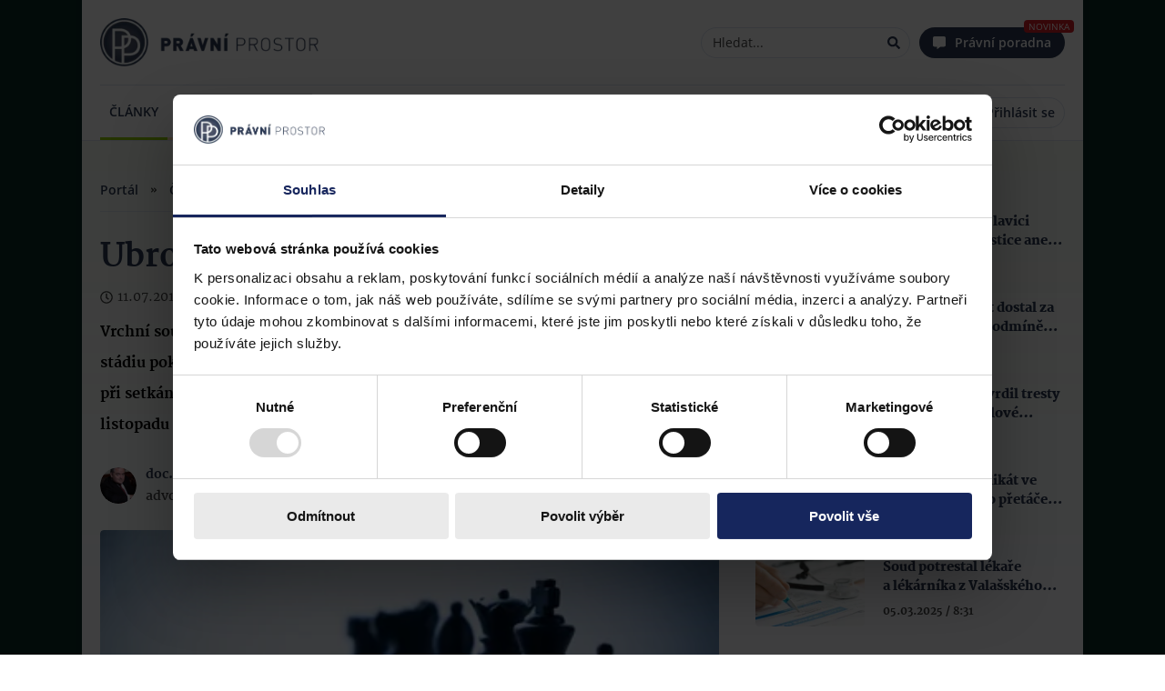

--- FILE ---
content_type: text/html; charset=utf-8
request_url: https://www.pravniprostor.cz/clanky/trestni-pravo/ubrousek-s-cislem-jmena-selmy
body_size: 34585
content:
<!DOCTYPE html><html lang="cs" prefix="og: https://ogp.me/ns#"><head><meta charSet="utf-8"/><meta name="viewport" content="width=device-width"/><meta name="twitter:site" content="@site"/><meta name="twitter:creator" content="@handle"/><meta property="fb:app_id" content="558493528192487"/><meta property="og:url" content="https://www.pravniprostor.cz/clanky/trestni-pravo/ubrousek-s-cislem-jmena-selmy"/><meta property="og:image:alt" content="Právní prostor - logo"/><meta property="og:image:width" content="310"/><meta property="og:image:height" content="310"/><meta property="og:locale" content="cs_CZ"/><meta property="og:site_name" content="Právní prostor"/><meta name="theme-color" content="#fafbff"/><meta name="msapplication-TileColor" content="#fafbff"/><meta name="msapplication-config" content="/browserconfig.xml"/><link rel="shortcut icon" href="/icons/favicon.ico"/><link rel="icon" sizes="32x32" href="/icons/favicon-32x32.png"/><link rel="icon" sizes="16x16" href="/icons/favicon-16x16.png"/><link rel="apple-touch-icon" sizes="180x180" href="/icons/apple-touch-icon.png"/><link rel="mask-icon" href="/icons/safari-pinned-tab.svg"/><link rel="manifest" href="/manifest.webmanifest"/><title>Ubrousek s číslem jména šelmy | Právní prostor</title><meta name="robots" content="index,follow"/><meta name="googlebot" content="index,follow"/><meta name="description" content="Vrchní soud v Praze odsoudil Marka Dalíka za to, že spáchal trestný čin podvodu ve stádiu pokusu. Jeho skutek spočíval v tom, že požadoval třikrát šest milionů EUR při setkání se zástupci rakouské zbrojovky Steyr v pražské restauraci U Malířů v listopadu 2007. Žádost o tuto částku byla napsána na ubrousek."/><meta name="twitter:card" content="summary"/><meta property="og:title" content="Ubrousek s číslem jména šelmy"/><meta property="og:description" content="Vrchní soud v Praze odsoudil Marka Dalíka za to, že spáchal trestný čin podvodu ve stádiu pokusu. Jeho skutek spočíval v tom, že požadoval třikrát šest milionů EUR při setkání se zástupci rakouské zbrojovky Steyr v pražské restauraci U Malířů v listopadu 2007. Žádost o tuto částku byla napsána na ubrousek."/><meta property="og:type" content="article"/><meta property="article:published_time" content="2016-07-11T20:00:00.000Z"/><meta property="article:author" content="https://www.pravniprostor.cz/author/judr-ales-rozehnal-phd"/><meta property="article:tag" content="ostatní"/><meta property="og:image" content="https://www.pravniprostor.cz/storage/app/media/posts/prvnirozhodnutiuohs_neruda-5ee64368.png"/><script type="application/ld+json">{
    "@context": "https://schema.org",
    "@type": "Article",
    "mainEntityOfPage": {
      "@type": "WebPage",
      "@id": "https://www.pravniprostor.cz/clanky/trestni-pravo/ubrousek-s-cislem-jmena-selmy"
    },
    "headline": "Ubrousek s číslem jména šelmy",
    "image": [
      "https://www.pravniprostor.cz/storage/app/media/posts/prvnirozhodnutiuohs_neruda-5ee64368.png"
     ],
    "datePublished": "2016-07-11T20:00:00.000Z",
    "dateModified": "2016-07-11T20:00:00.000Z",
    "author": [{"@type": "Person","name": "doc. JUDr. Aleš Rozehnal, Ph.D."}],
    "publisher": {
      "@type": "Organization",
      "name": "Právní prostor",
      "logo": {
        "@type": "ImageObject",
        "url": "https://www.pravniprostor.cz/images/pp-icon.webp"
      }
    },
    "description": "Vrchní soud v Praze odsoudil Marka Dalíka za to, že spáchal trestný čin podvodu ve stádiu pokusu. Jeho skutek spočíval v tom, že požadoval třikrát šest milionů EUR při setkání se zástupci rakouské zbrojovky Steyr v pražské restauraci U Malířů v listopadu 2007. Žádost o tuto částku byla napsána na ubrousek."
  }</script><meta name="next-head-count" content="33"/><script type="text/javascript">if((navigator.appName == 'Microsoft Internet Explorer' 
                            || !!(navigator.userAgent.match(/Trident/) 
                            || navigator.userAgent.match(/rv:11/)))
                            )
                             window.location.href = "/nepodporovany-prohlizec.html";</script><link rel="preload" href="/fonts/open-sans/OpenSans-Light.woff2" as="font" type="font/woff2" crossorigin="anonymous"/><link rel="preload" href="/fonts/open-sans/OpenSans-LightItalic.woff2" as="font" type="font/woff2" crossorigin="anonymous"/><link rel="preload" href="/fonts/open-sans/OpenSans-Regular.woff2" as="font" type="font/woff2" crossorigin="anonymous"/><link rel="preload" href="/fonts/open-sans/OpenSans-Italic.woff2" as="font" type="font/woff2" crossorigin="anonymous"/><link rel="preload" href="/fonts/open-sans/OpenSans-SemiBold.woff2" as="font" type="font/woff2" crossorigin="anonymous"/><link rel="preload" href="/fonts/open-sans/OpenSans-SemiBoldItalic.woff2" as="font" type="font/woff2" crossorigin="anonymous"/><link rel="preload" href="/fonts/open-sans/OpenSans-Bold.woff2" as="font" type="font/woff2" crossorigin="anonymous"/><link rel="preload" href="/fonts/open-sans/OpenSans-BoldItalic.woff2" as="font" type="font/woff2" crossorigin="anonymous"/><link rel="preload" href="/fonts/open-sans/OpenSans-ExtraBold.woff2" as="font" type="font/woff2" crossorigin="anonymous"/><link rel="preload" href="/fonts/open-sans/OpenSans-ExtraBoldItalic.woff2" as="font" type="font/woff2" crossorigin="anonymous"/><link rel="preload" href="/fonts/martel/Martel-ExtraLight.woff2" as="font" type="font/woff2" crossorigin="anonymous"/><link rel="preload" href="/fonts/martel/Martel-Regular.woff2" as="font" type="font/woff2" crossorigin="anonymous"/><link rel="preload" href="/fonts/martel/Martel-Bold.woff2" as="font" type="font/woff2" crossorigin="anonymous"/><link rel="preload" href="/fonts/martel/Martel-ExtraBold.woff2" as="font" type="font/woff2" crossorigin="anonymous"/><link rel="preload" href="/fonts/martel/Martel-Black.woff2" as="font" type="font/woff2" crossorigin="anonymous"/><script type="text/javascript">
        (function(w,d,s,l,i){w[l]=w[l]||[];w[l].push({'gtm.start':
        new Date().getTime(),event:'gtm.js'});var f=d.getElementsByTagName(s)[0],
        j=d.createElement(s),dl=l!='dataLayer'?'&l='+l:'';j.async=true;j.src=
        'https://www.googletagmanager.com/gtm.js?id='+i+dl;f.parentNode.insertBefore(j,f);
        })(window,document,'script','dataLayer','GTM-T3LLP9G');
      </script><link rel="amphtml" href="/clanky/trestni-pravo/ubrousek-s-cislem-jmena-selmy?amp=1"/><noscript data-n-css=""></noscript><script defer="" nomodule="" src="/_next/static/chunks/polyfills-c67a75d1b6f99dc8.js"></script><script src="/_next/static/chunks/webpack-b4d90c49bd16fa2e.js" defer=""></script><script src="/_next/static/chunks/framework-73b8966a3c579ab0.js" defer=""></script><script src="/_next/static/chunks/main-f978b1acbe5a1934.js" defer=""></script><script src="/_next/static/chunks/pages/_app-2bf36f5937b25260.js" defer=""></script><script src="/_next/static/chunks/955-f62ddddec40ee125.js" defer=""></script><script src="/_next/static/chunks/552-c1090cd2c0cda70c.js" defer=""></script><script src="/_next/static/chunks/pages/%5B...path%5D-d0bd4bae9002cff2.js" defer=""></script><script src="/_next/static/rj4hbKFfyf0NGXBVJGCbx/_buildManifest.js" defer=""></script><script src="/_next/static/rj4hbKFfyf0NGXBVJGCbx/_ssgManifest.js" defer=""></script><style data-styled="" data-styled-version="5.3.10">.iwLsB{display:inline-block;cursor:pointer;line-height:0;width:14px;height:14px;color:#000;font-style:normal;text-align:center;text-transform:none;}/*!sc*/
.iwLsB svg,.iwLsB img{vertical-align:top;width:100%;height:100%;font-size:inherit;}/*!sc*/
.gbwbzP{display:inline-block;cursor:inherit;line-height:0;width:14px;height:14px;color:#000;font-style:normal;text-align:center;text-transform:none;}/*!sc*/
.gbwbzP svg,.gbwbzP img{vertical-align:top;width:100%;height:100%;font-size:inherit;}/*!sc*/
data-styled.g2[id="sc-bgqQcB"]{content:"iwLsB,gbwbzP,"}/*!sc*/
.irLnGK{color:#000;font-size:14px;font-family:'Open Sans','sans-serif-fallback',sans-serif;line-height:1.5;margin:5px 0;}/*!sc*/
.irLnGK button,.irLnGK input[type="text"],.irLnGK input[type="number"],.irLnGK input[type="email"]{margin:0 5px;}/*!sc*/
.irLnGK i{color:#2b3953;}/*!sc*/
.irLnGK::selection,.irLnGK::-moz-selection{background:#A3D2F7;}/*!sc*/
data-styled.g3[id="Textstyle__StyledText-sc-8uf6d6-0"]{content:"irLnGK,"}/*!sc*/
.eIRzgd{position:relative;display:inline-block;text-align:center;vertical-align:middle;height:34px;padding:0 10px;line-height:1;cursor:pointer;white-space:nowrap;-webkit-user-select:none;-moz-user-select:none;-ms-user-select:none;user-select:none;touch-action:manipulation;-webkit-transition:background-color 0.1s ease;transition:background-color 0.1s ease;box-shadow:0 0px 4px rgba(0,0,0,0.05);background-image:none;outline:0;border:1px solid #DBE2F0;border-radius:4px;color:#000;font-size:14px;font-family:'Open Sans','sans-serif-fallback',sans-serif;font-weight:400;background-color:#f2f2f2;color:#000;border:1px solid #DBE2F0;}/*!sc*/
.eIRzgd > span{display:inline-block;vertical-align:top;height:14px;line-height:1;pointer-events:none;-webkit-transition:margin-left 0.3s cubic-bezier(0.645,0.045,0.355,1);transition:margin-left 0.3s cubic-bezier(0.645,0.045,0.355,1);}/*!sc*/
.eIRzgd i{height:14px;margin:0;vertical-align:top;line-height:1;width:14px;}/*!sc*/
.eIRzgd i + span,.eIRzgd span + i{margin-left:5px;}/*!sc*/
.eIRzgd i{text-rendering:optimizeLegibility;-webkit-font-smoothing:antialiased;-moz-osx-font-smoothing:grayscale;}/*!sc*/
.eIRzgd span{margin:0;}/*!sc*/
.eIRzgd > .sc-bgqQcB,.eIRzgd .Textstyle__StyledText-sc-8uf6d6-0{color:#000;}/*!sc*/
.eIRzgd:hover{background-color:#FFF;}/*!sc*/
.jEaWUS{position:relative;display:inline-block;text-align:center;vertical-align:middle;height:34px;padding:0 10px;line-height:1;cursor:pointer;white-space:nowrap;-webkit-user-select:none;-moz-user-select:none;-ms-user-select:none;user-select:none;touch-action:manipulation;-webkit-transition:background-color 0.1s ease;transition:background-color 0.1s ease;box-shadow:0 0px 4px rgba(0,0,0,0.05);background-image:none;outline:0;border:1px solid #DBE2F0;border-radius:4px;color:#000;font-size:14px;font-family:'Open Sans','sans-serif-fallback',sans-serif;font-weight:400;background-color:#7CB305;color:#FFF;border:1px solid #7CB305;}/*!sc*/
.jEaWUS > span{display:inline-block;vertical-align:top;height:14px;line-height:1;pointer-events:none;-webkit-transition:margin-left 0.3s cubic-bezier(0.645,0.045,0.355,1);transition:margin-left 0.3s cubic-bezier(0.645,0.045,0.355,1);}/*!sc*/
.jEaWUS i{height:14px;margin:0;vertical-align:top;line-height:1;width:14px;}/*!sc*/
.jEaWUS i + span,.jEaWUS span + i{margin-left:5px;}/*!sc*/
.jEaWUS i{text-rendering:optimizeLegibility;-webkit-font-smoothing:antialiased;-moz-osx-font-smoothing:grayscale;}/*!sc*/
.jEaWUS span{margin:0;}/*!sc*/
.jEaWUS > .sc-bgqQcB,.jEaWUS .Textstyle__StyledText-sc-8uf6d6-0{color:#FFF;}/*!sc*/
.jEaWUS:hover{background-color:#96C237;}/*!sc*/
data-styled.g26[id="sc-gxYJeL"]{content:"eIRzgd,jEaWUS,"}/*!sc*/
.WRIZB{background:none;border:none;box-shadow:none;}/*!sc*/
.WRIZB:after{display:none;}/*!sc*/
.WRIZB:hover{background:none;}/*!sc*/
data-styled.g27[id="PureButtonstyle__StyledPureButton-sc-w73sl1-0"]{content:"WRIZB,"}/*!sc*/
.jaKxDj{font-size:0;}/*!sc*/
data-styled.g30[id="sc-ispOId"]{content:"jaKxDj,"}/*!sc*/
.iXZLmc{box-sizing:border-box;display:inline-block;margin:0;min-width:0;height:100%;white-space:nowrap;text-overflow:ellipsis;-webkit-user-select:text;-moz-user-select:text;-ms-user-select:text;user-select:text;-webkit-appearance:none;touch-action:manipulation;outline:0;color:#000;font-family:'Open Sans','sans-serif-fallback',sans-serif;font-weight:400;border:none;background-color:transparent;width:100%;font-size:14px;}/*!sc*/
.iXZLmc::-webkit-input-placeholder{color:#444444;}/*!sc*/
.iXZLmc::-moz-placeholder{color:#444444;}/*!sc*/
.iXZLmc:-ms-input-placeholder{color:#444444;}/*!sc*/
.iXZLmc::placeholder{color:#444444;}/*!sc*/
.iXZLmc::-moz-placeholder{opacity:1;}/*!sc*/
.iXZLmc::-ms-clear{display:none;}/*!sc*/
.sc-kPTPQs + .sc-kcuKUB{margin-left:5px;}/*!sc*/
.iXZLmc + .sc-ispOId{margin-left:5px;}/*!sc*/
data-styled.g31[id="sc-kcuKUB"]{content:"iXZLmc,"}/*!sc*/
.jGrNpY{box-sizing:border-box;display:-webkit-inline-box;display:-webkit-inline-flex;display:-ms-inline-flexbox;display:inline-flex;-webkit-align-items:center;-webkit-box-align:center;-ms-flex-align:center;align-items:center;padding:5px 10px;border-radius:4px;border:1px solid #DBE2F0;background-color:#FFF;-webkit-transition:0.3s border-color;transition:0.3s border-color;width:200px;height:34px;width:100%;border-radius:20px;}/*!sc*/
.jGrNpY:hover{border-color:#2b3953;}/*!sc*/
.jGrNpY:focus-within{border-color:#2b3953;}/*!sc*/
data-styled.g32[id="sc-dcrmVg"]{content:"jGrNpY,"}/*!sc*/
.gVXvDQ{opacity:0;visibility:hidden;z-index:1000;position:fixed;padding:5px 10px;font-size:14px;font-family:'Open Sans','sans-serif-fallback',sans-serif;line-height:1.5;color:#FFF;border-radius:4px;pointer-events:none;-webkit-backdrop-filter:blur(2px);backdrop-filter:blur(2px);background-color:rgba(0,0,0,0.65);}/*!sc*/
data-styled.g45[id="sc-dPwPAC"]{content:"gVXvDQ,"}/*!sc*/
.bqApRU{height:100%;width:100%;position:relative;margin:5px 0px;border-radius:4px;-webkit-animation:bcJOpa 1.6s ease infinite;animation:bcJOpa 1.6s ease infinite;background:linear-gradient( 90deg,#F2F2F2 25%,#DBE2F0 37%,#F2F2F2 63% );background-color:#f2f2f2;background-size:400% 100%;}/*!sc*/
.dlLHei{height:100%;width:100%;position:relative;margin:5px 0px;border-radius:4px;-webkit-animation:bcJOpa 1.6s ease infinite;animation:bcJOpa 1.6s ease infinite;height:26px;background:linear-gradient( 90deg,#F2F2F2 25%,#DBE2F0 37%,#F2F2F2 63% );background-color:#f2f2f2;background-size:400% 100%;}/*!sc*/
data-styled.g46[id="Skeletonstyle__StyledSkeleton-sc-fnqddq-0"]{content:"bqApRU,dlLHei,"}/*!sc*/
@font-face{font-family:"Martel";src:url("/fonts/martel/Martel-ExtraLight.woff2") format("woff2"),url("/fonts/martel/Martel-ExtraLight.ttf") format("truetype");font-weight:200;font-display:swap;}/*!sc*/
@font-face{font-family:"Martel";src:url("/fonts/martel/Martel-Light.woff2") format("woff2"),url("/fonts/martel/Martel-Light.ttf") format("truetype");font-weight:300;font-display:swap;}/*!sc*/
@font-face{font-family:"Martel";src:url("/fonts/martel/Martel-Regular.woff2") format("woff2"),url("/fonts/martel/Martel-Regular.ttf") format("truetype");font-weight:400;font-display:swap;}/*!sc*/
@font-face{font-family:"Martel";src:url("/fonts/martel/Martel-SemiBold.woff2") format("woff2"),url("/fonts/martel/Martel-SemiBold.ttf") format("truetype");font-weight:600;font-display:swap;}/*!sc*/
@font-face{font-family:"Martel";src:url("/fonts/martel/Martel-Bold.woff2") format("woff2"),url("/fonts/martel/Martel-Bold.ttf") format("truetype");font-weight:700;font-display:swap;}/*!sc*/
@font-face{font-family:"Martel";src:url("/fonts/martel/Martel-ExtraBold.woff2") format("woff2"),url("/fonts/martel/Martel-ExtraBold.ttf") format("truetype");font-weight:800;font-display:swap;}/*!sc*/
@font-face{font-family:"Martel";src:url("/fonts/martel/Martel-Black.woff2") format("woff2"),url("/fonts/martel/Martel-Black.ttf") format("truetype");font-weight:900;font-display:swap;}/*!sc*/
@font-face{font-family:"Open Sans";font-style:normal;src:url("/fonts/open-sans/OpenSans-Light.woff2") format("woff2"),url("/fonts/open-sans/OpenSans-Light.ttf") format("truetype");font-weight:300;font-display:swap;}/*!sc*/
@font-face{font-family:"Open Sans";font-style:italic;src:url("/fonts/open-sans/OpenSans-LightItalic.woff2") format("woff2"),url("/fonts/open-sans/OpenSans-LightItalic.ttf") format("truetype");font-weight:300;font-display:swap;}/*!sc*/
@font-face{font-family:"Open Sans";font-style:normal;src:url("/fonts/open-sans/OpenSans-Regular.woff2") format("woff2"),url("/fonts/open-sans/OpenSans-Regular.ttf") format("truetype");font-weight:400;font-display:swap;}/*!sc*/
@font-face{font-family:"Open Sans";font-style:italic;src:url("/fonts/open-sans/OpenSans-Italic.woff2") format("woff2"),url("/fonts/open-sans/OpenSans-Italic.ttf") format("truetype");font-weight:400;font-display:swap;}/*!sc*/
@font-face{font-family:"Open Sans";font-style:normal;src:url("/fonts/open-sans/OpenSans-SemiBold.woff2") format("woff2"),url("/fonts/open-sans/OpenSans-SemiBold.ttf") format("truetype");font-weight:600;font-display:swap;}/*!sc*/
@font-face{font-family:"Open Sans";font-style:italic;src:url("/fonts/open-sans/OpenSans-SemiBoldItalic.woff2") format("woff2"),url("/fonts/open-sans/OpenSans-SemiBoldItalic.ttf") format("truetype");font-weight:600;font-display:swap;}/*!sc*/
@font-face{font-family:"Open Sans";font-style:normal;src:url("/fonts/open-sans/OpenSans-Bold.woff2") format("woff2"),url("/fonts/open-sans/OpenSans-Bold.ttf") format("truetype");font-weight:700;font-display:swap;}/*!sc*/
@font-face{font-family:"Open Sans";font-style:italic;src:url("/fonts/open-sans/OpenSans-BoldItalic.woff2") format("woff2"),url("/fonts/open-sans/OpenSans-BoldItalic.ttf") format("truetype");font-weight:700;font-display:swap;}/*!sc*/
@font-face{font-family:"Open Sans";font-style:normal;src:url("/fonts/open-sans/OpenSans-ExtraBold.woff2") format("woff2"),url("/fonts/open-sans/OpenSans-ExtraBold.ttf") format("truetype");font-weight:800;font-display:swap;}/*!sc*/
@font-face{font-family:"Open Sans";font-style:italic;src:url("/fonts/open-sans/OpenSans-ExtraBoldItalic.woff2") format("woff2"),url("/fonts/open-sans/OpenSans-ExtraBoldItalic.ttf") format("truetype");font-weight:800;font-display:swap;}/*!sc*/
@font-face{font-family:"sans-serif-fallback";src:local(sans-serif);advance-override:10;ascent-override:218.9%;-webkit-descent-override:-60%;descent-override:-60%;line-gap-override:normal;}/*!sc*/
body,body > div,html{width:100%;margin:0;font-family:'Open Sans',"sans-serif-fallback",sans-serif;font-size:16px;}/*!sc*/
data-styled.g108[id="sc-global-iNMyLV1"]{content:"sc-global-iNMyLV1,"}/*!sc*/
.kHkHWZ{max-width:inherit;max-height:inherit;height:inherit;width:inherit;overflow:hidden;position:relative;}/*!sc*/
.kHkHWZ > amp-img{display:block;max-height:inherit;max-width:inherit;height:inherit;width:inherit;object-fit:cover;border-radius:inherit;}/*!sc*/
data-styled.g109[id="Imagestyle__Wrapper-sc-1a76ksq-0"]{content:"kHkHWZ,"}/*!sc*/
.bUPTIP{display:block;max-height:inherit;max-width:inherit;height:inherit;width:inherit;object-fit:cover;border-radius:inherit;}/*!sc*/
data-styled.g110[id="Imagestyle__Image-sc-1a76ksq-1"]{content:"bUPTIP,"}/*!sc*/
.iitaNc.iitaNc{margin:0;max-height:inherit;height:100%;position:absolute;top:0px;left:0px;}/*!sc*/
data-styled.g111[id="Imagestyle__StyledImageSkeleton-sc-1a76ksq-2"]{content:"iitaNc,"}/*!sc*/
.jCGuLV{-webkit-text-decoration:none;text-decoration:none;}/*!sc*/
data-styled.g112[id="Linkstyle__LinkTag-sc-1u7nbop-0"]{content:"jCGuLV,"}/*!sc*/
.bRkSOJ.bRkSOJ{display:-webkit-inline-box;display:-webkit-inline-flex;display:-ms-inline-flexbox;display:inline-flex;color:#444444;margin:0px 10px;height:8px;}/*!sc*/
data-styled.g114[id="Breadcrumbsstyle__StyledIcon-sc-1n2qbwk-1"]{content:"bRkSOJ,"}/*!sc*/
.VPVbp.VPVbp{cursor:pointer;-webkit-text-decoration:none;text-decoration:none;color:#2b3953;font-weight:600;font-size:14px;line-height:17px;margin:0;display:block;white-space:nowrap;}/*!sc*/
.VPVbp.VPVbp:hover{-webkit-text-decoration:underline;text-decoration:underline;}/*!sc*/
data-styled.g115[id="Breadcrumbsstyle__StyledLink-sc-1n2qbwk-2"]{content:"VPVbp,"}/*!sc*/
.iokpoY{display:-webkit-box;display:-webkit-flex;display:-ms-flexbox;display:flex;width:100%;-webkit-align-items:center;-webkit-box-align:center;-ms-flex-align:center;align-items:center;}/*!sc*/
.iokpoY .Breadcrumbsstyle__StyledLink-sc-1n2qbwk-2:last-child{overflow:hidden;text-overflow:ellipsis;color:#444444;cursor:auto;pointer-events:none;}/*!sc*/
data-styled.g116[id="Breadcrumbsstyle__BreadCrumbsWrapper-sc-1n2qbwk-3"]{content:"iokpoY,"}/*!sc*/
.hWopcL{height:40px;width:40px;border-radius:50%;-webkit-flex:0 0 auto;-ms-flex:0 0 auto;flex:0 0 auto;}/*!sc*/
data-styled.g119[id="AuthorDetailstyle__AuthorImage-sc-yrhrj0-0"]{content:"hWopcL,"}/*!sc*/
.iNIfPZ{font-weight:800;font-size:14px;-webkit-text-decoration:none;text-decoration:none;color:#2b3953;display:inline-block;max-width:100%;white-space:nowrap;overflow:hidden;text-overflow:ellipsis;}/*!sc*/
.iNIfPZ:hover{-webkit-text-decoration:underline;text-decoration:underline;}/*!sc*/
data-styled.g121[id="AuthorDetailstyle__AuthorNameLink-sc-yrhrj0-2"]{content:"iNIfPZ,"}/*!sc*/
.gXIXmc{display:-webkit-box;display:-webkit-flex;display:-ms-flexbox;display:flex;}/*!sc*/
data-styled.g122[id="AuthorDetailstyle__PersonalDetails-sc-yrhrj0-3"]{content:"gXIXmc,"}/*!sc*/
.icYUdO{display:block;font-size:14px;font-weight:700;color:#444444;white-space:nowrap;overflow:hidden;text-overflow:ellipsis;}/*!sc*/
data-styled.g123[id="AuthorDetailstyle__AuthorCompanyDetailsText-sc-yrhrj0-4"]{content:"icYUdO,"}/*!sc*/
.bYcZNI.bYcZNI.bYcZNI [data-title]::after{width:100%;white-space:normal;}/*!sc*/
@media (min-width:481px) and (max-width:901px) ,(max-width:481px){.bYcZNI.bYcZNI [data-title]::before,.bYcZNI.bYcZNI [data-title]::after{display:none;}}/*!sc*/
data-styled.g126[id="AuthorDetailstyle__AuthorDetails-sc-yrhrj0-7"]{content:"bYcZNI,"}/*!sc*/
.bjVLED{display:-webkit-box;display:-webkit-flex;display:-ms-flexbox;display:flex;-webkit-align-items:center;-webkit-box-align:center;-ms-flex-align:center;align-items:center;width:100%;}/*!sc*/
.bjVLED .AuthorDetailstyle__AuthorDetails-sc-yrhrj0-7,.bjVLED .AuthorDetailstyle__AuthorDetailsLoading-sc-yrhrj0-6{width:0px;-webkit-flex:1 1 auto;-ms-flex:1 1 auto;flex:1 1 auto;margin:0px 10px;}/*!sc*/
data-styled.g127[id="AuthorDetailstyle__AuthorWrapper-sc-yrhrj0-8"]{content:"bjVLED,"}/*!sc*/
.biSGNO{font-size:18px;font-weight:bold;line-height:18px;color:#2b3953;margin:0px;}/*!sc*/
data-styled.g136[id="NewsletterSubscriptionstyle__NewsletterSubscriptionTitle-sc-1hpdo5g-0"]{content:"biSGNO,"}/*!sc*/
.fcdLie{font-family:'Martel','serif';font-size:12px;font-weight:600;line-height:18px;color:#444444;}/*!sc*/
data-styled.g137[id="NewsletterSubscriptionstyle__NewsletterSubscriptionDescription-sc-1hpdo5g-1"]{content:"fcdLie,"}/*!sc*/
.gORZVo{width:100%;}/*!sc*/
.gORZVo .NewsletterSubscriptionstyle__StyledNewsletterInput-sc-1hpdo5g-2{margin-top:10px;}/*!sc*/
data-styled.g139[id="NewsletterSubscriptionstyle__NewsletterTextInputWrapper-sc-1hpdo5g-3"]{content:"gORZVo,"}/*!sc*/
.kYUQjb.kYUQjb{height:100px;width:100px;}/*!sc*/
data-styled.g140[id="NewsletterSubscriptionstyle__StyledImage-sc-1hpdo5g-4"]{content:"kYUQjb,"}/*!sc*/
.boWzfG{display:-webkit-box;display:-webkit-flex;display:-ms-flexbox;display:flex;-webkit-box-pack:justify;-webkit-justify-content:space-between;-ms-flex-pack:justify;justify-content:space-between;-webkit-align-items:center;-webkit-box-align:center;-ms-flex-align:center;align-items:center;background:#FFF;border:1px solid #DBE2F0;border-radius:4px;padding:15px;}/*!sc*/
.boWzfG .NewsletterSubscriptionstyle__NewsletterTextInputWrapper-sc-1hpdo5g-3{margin-right:10px;}/*!sc*/
.boWzfG .NewsletterSubscriptionstyle__StyledImage-sc-1hpdo5g-4{-webkit-flex:0 0 auto;-ms-flex:0 0 auto;flex:0 0 auto;}/*!sc*/
data-styled.g141[id="NewsletterSubscriptionstyle__NewsletterSubscriptionWrapper-sc-1hpdo5g-5"]{content:"boWzfG,"}/*!sc*/
.fFgrzd{display:inline-block;margin:5px 5px 0 0;padding:2px 10px;font-weight:500;text-transform:uppercase;background:#fff;border-radius:15px;border:1px solid #DBE2F0;color:#2b3953;-webkit-text-decoration:none;text-decoration:none;}/*!sc*/
.fFgrzd:hover{-webkit-text-decoration:none;text-decoration:none;opacity:0.8;}/*!sc*/
data-styled.g142[id="LinkTagstyle__StyledLink-sc-33814h-0"]{content:"fFgrzd,"}/*!sc*/
.ibZNqC.ibZNqC{font-size:14px;line-height:1;}/*!sc*/
data-styled.g143[id="LinkTagstyle__StyledText-sc-33814h-1"]{content:"ibZNqC,"}/*!sc*/
.etVMUv{color:#2b3953;-webkit-text-decoration:none;text-decoration:none;}/*!sc*/
.etVMUv:hover{-webkit-text-decoration:underline;text-decoration:underline;}/*!sc*/
data-styled.g145[id="ArticleSamplestyle__ArticleLink-sc-2e89y2-0"]{content:"etVMUv,"}/*!sc*/
.kviIOL{font-size:0px;color:transparent;}/*!sc*/
data-styled.g146[id="ArticleSamplestyle__ArticleImageLink-sc-2e89y2-1"]{content:"kviIOL,"}/*!sc*/
.gbjAlL.gbjAlL{width:120px;height:75px;border-radius:4px;}/*!sc*/
@media (min-width:481px) and (max-width:901px){}/*!sc*/
@media (min-width:901px) and (max-width:1201px) ,(min-width:1201px) and (max-width:1801px) ,(min-width:1801px){}/*!sc*/
.cxhePj.cxhePj{width:120px;height:75px;border-radius:4px;}/*!sc*/
@media (min-width:481px) and (max-width:901px){}/*!sc*/
@media (min-width:901px) and (max-width:1201px) ,(min-width:1201px) and (max-width:1801px) ,(min-width:1801px){.cxhePj.cxhePj{width:230px;height:130px;}}/*!sc*/
data-styled.g148[id="ArticleSamplestyle__StyledImage-sc-2e89y2-3"]{content:"gbjAlL,cxhePj,"}/*!sc*/
.lda-dzn.lda-dzn{margin:0px;height:19px;margin-bottom:10px;}/*!sc*/
@media (min-width:901px) and (max-width:1201px) ,(min-width:1201px) and (max-width:1801px) ,(min-width:1801px){.lda-dzn.lda-dzn{margin:0px;height:21px;}}/*!sc*/
.jmkgnc.jmkgnc{margin:0px;height:19px;margin-bottom:0px;}/*!sc*/
@media (min-width:901px) and (max-width:1201px) ,(min-width:1201px) and (max-width:1801px) ,(min-width:1801px){.jmkgnc.jmkgnc{margin:0px;height:27px;}}/*!sc*/
data-styled.g149[id="ArticleSamplestyle__ArticleTitleSkeleton-sc-2e89y2-4"]{content:"lda-dzn,jmkgnc,"}/*!sc*/
.iULhvD{max-height:54px;font-weight:900;font-size:14px;line-height:19px;color:#2b3953;overflow:hidden;display:-webkit-box;box-orient:vertical;text-overflow:ellipsis;-webkit-box-orient:vertical;margin:0px;line-clamp:3;-webkit-line-clamp:3;}/*!sc*/
@media (min-width:901px) and (max-width:1201px) ,(min-width:1201px) and (max-width:1801px) ,(min-width:1801px){.iULhvD{max-height:54px;font-size:18px;line-height:27px;line-clamp:2;-webkit-line-clamp:2;font-size:14px;font-weight:900;line-height:21px;max-height:42px;line-clamp:2;-webkit-line-clamp:2;}}/*!sc*/
.iULhvD > .highlight{position:relative;display:inline-block;z-index:1;}/*!sc*/
.iULhvD > .highlight::before{background:#ffeeb4;content:"";display:block;background:rgba(255,238,180);position:absolute;width:100%;height:60%;top:0px;bottom:0px;margin:auto;z-index:-1;}/*!sc*/
.eiNOAX{max-height:54px;font-weight:900;font-size:14px;line-height:19px;color:#2b3953;overflow:hidden;display:-webkit-box;box-orient:vertical;text-overflow:ellipsis;-webkit-box-orient:vertical;margin:0px;line-clamp:3;-webkit-line-clamp:3;}/*!sc*/
@media (min-width:901px) and (max-width:1201px) ,(min-width:1201px) and (max-width:1801px) ,(min-width:1801px){.eiNOAX{max-height:54px;font-size:18px;line-height:27px;line-clamp:2;-webkit-line-clamp:2;}}/*!sc*/
.eiNOAX > .highlight{position:relative;display:inline-block;z-index:1;}/*!sc*/
.eiNOAX > .highlight::before{background:#ffeeb4;content:"";display:block;background:rgba(255,238,180);position:absolute;width:100%;height:60%;top:0px;bottom:0px;margin:auto;z-index:-1;}/*!sc*/
data-styled.g150[id="ArticleSamplestyle__ArticleTitle-sc-2e89y2-5"]{content:"iULhvD,eiNOAX,"}/*!sc*/
.kWYvnD.kWYvnD{height:18px;}/*!sc*/
data-styled.g151[id="ArticleSamplestyle__ArticleSnippetSkeleton-sc-2e89y2-6"]{content:"kWYvnD,"}/*!sc*/
.dQkJUq{max-height:36px;font-size:14px;font-weight:600;line-height:19px;color:#444444;overflow:hidden;margin:0px;display:-webkit-box;-webkit-line-clamp:2;-webkit-box-orient:vertical;text-overflow:ellipsis;}/*!sc*/
@media (min-width:901px) and (max-width:1201px) ,(min-width:1201px) and (max-width:1801px) ,(min-width:1801px){.dQkJUq{display:-webkit-box;}}/*!sc*/
.dQkJUq > .highlight{position:relative;display:inline-block;z-index:1;}/*!sc*/
.dQkJUq > .highlight::before{background:#ffeeb4;content:"";display:block;background:rgba(255,238,180);position:absolute;width:100%;height:60%;top:0px;bottom:0px;margin:auto;z-index:-1;}/*!sc*/
data-styled.g152[id="ArticleSamplestyle__ArticleSnippet-sc-2e89y2-7"]{content:"dQkJUq,"}/*!sc*/
.dEgdQI{width:100%;}/*!sc*/
.dEgdQI > .ArticleSamplestyle__ArticleSnippet-sc-2e89y2-7{display:none;}/*!sc*/
@media (min-width:481px) and (max-width:901px) ,(min-width:901px) and (max-width:1201px) ,(min-width:1201px) and (max-width:1801px) ,(min-width:1801px){.dEgdQI > .ArticleSamplestyle__ArticleSnippet-sc-2e89y2-7{display:-webkit-box;}}/*!sc*/
.dEgdQI .ArticleSamplestyle__ArticleSnippet-sc-2e89y2-7{margin-top:5px;}/*!sc*/
.dEgdQI .ArticleSamplestyle__AdditionalInfoWrapper-sc-2e89y2-14{margin-top:10px;}/*!sc*/
data-styled.g160[id="ArticleSamplestyle__ArticleDetailsWrapper-sc-2e89y2-15"]{content:"dEgdQI,"}/*!sc*/
.AcPnJ{width:100%;display:-webkit-box;display:-webkit-flex;display:-ms-flexbox;display:flex;-webkit-flex-direction:row;-ms-flex-direction:row;flex-direction:row;}/*!sc*/
@media (min-width:901px) and (max-width:1201px) ,(min-width:1201px) and (max-width:1801px) ,(min-width:1801px){.AcPnJ{-webkit-flex-direction:row;-ms-flex-direction:row;flex-direction:row;}}/*!sc*/
.AcPnJ .ArticleSamplestyle__StyledImage-sc-2e89y2-3{-webkit-flex:0 0 auto;-ms-flex:0 0 auto;flex:0 0 auto;margin-right:20px;}/*!sc*/
data-styled.g161[id="ArticleSamplestyle__ArticleSampleContent-sc-2e89y2-16"]{content:"AcPnJ,"}/*!sc*/
.cWuLRA{display:-webkit-box;display:-webkit-flex;display:-ms-flexbox;display:flex;font-family:'Martel','serif';position:relative;}/*!sc*/
@media (min-width:901px) and (max-width:1201px) ,(min-width:481px) and (max-width:901px) ,(min-width:1201px) and (max-width:1801px) ,(min-width:1801px){}/*!sc*/
.cWuLRA > .ArticleSamplestyle__ArticleTitle-sc-2e89y2-5{margin-bottom:10px;}/*!sc*/
.cWuLRA > .ArticleSamplestyle__ArticleSnippet-sc-2e89y2-7{margin-top:10px;}/*!sc*/
data-styled.g162[id="ArticleSamplestyle__ArticleSampleWrapper-sc-2e89y2-17"]{content:"cWuLRA,"}/*!sc*/
.jwsbVg .ArticleListstyle__StyledBookmarkPaginator-sc-1qobcpd-0{margin-top:20px;margin-left:-20px;width:calc(100% + 40px);}/*!sc*/
.jwsbVg .ArticleListstyle__StyledArticleSample-sc-1qobcpd-1{padding:10px 0px;}/*!sc*/
data-styled.g174[id="ArticleListstyle__ArticlesContainer-sc-1qobcpd-2"]{content:"jwsbVg,"}/*!sc*/
.bWTHIo > *:last-child{margin-top:10px;}/*!sc*/
@media (min-width:901px) and (max-width:1201px) ,(min-width:1201px) and (max-width:1801px) ,(min-width:1801px){.bWTHIo .ArticleListstyle__StyledBookmarkPaginator-sc-1qobcpd-0{display:none;}}/*!sc*/
data-styled.g177[id="ArticleListstyle__ArticleListWrapper-sc-1qobcpd-5"]{content:"bWTHIo,"}/*!sc*/
.etBoKD{width:30px;height:30px;border-radius:4px;}/*!sc*/
.etBoKD:focus{outline:none;}/*!sc*/
.etBoKD:hover{opacity:0.8;}/*!sc*/
data-styled.g192[id="ShareButtonsstyle__FBIcon-sc-1386pkf-1"]{content:"etBoKD,"}/*!sc*/
.gobUNY{width:30px;height:30px;border-radius:4px;}/*!sc*/
.gobUNY:focus{outline:none;}/*!sc*/
.gobUNY:hover{opacity:0.8;}/*!sc*/
data-styled.g193[id="ShareButtonsstyle__FBShareButton-sc-1386pkf-2"]{content:"gobUNY,"}/*!sc*/
.eLZXkU{width:30px;height:30px;border-radius:4px;}/*!sc*/
.eLZXkU.eLZXkU{display:-webkit-box;display:-webkit-flex;display:-ms-flexbox;display:flex;-webkit-box-pack:center;-webkit-justify-content:center;-ms-flex-pack:center;justify-content:center;-webkit-align-items:center;-webkit-box-align:center;-ms-flex-align:center;align-items:center;}/*!sc*/
.eLZXkU.eLZXkU svg{color:white;}/*!sc*/
.eLZXkU:focus{outline:none;}/*!sc*/
.eLZXkU:hover{opacity:0.8;}/*!sc*/
data-styled.g195[id="ShareButtonsstyle__TWShareButton-sc-1386pkf-4"]{content:"eLZXkU,"}/*!sc*/
.hYUhbK{width:30px;height:30px;border-radius:4px;}/*!sc*/
.hYUhbK:focus{outline:none;}/*!sc*/
.hYUhbK:hover{opacity:0.8;}/*!sc*/
data-styled.g196[id="ShareButtonsstyle__LIIcon-sc-1386pkf-5"]{content:"hYUhbK,"}/*!sc*/
.wzkXN{width:30px;height:30px;border-radius:4px;}/*!sc*/
.wzkXN:focus{outline:none;}/*!sc*/
.wzkXN:hover{opacity:0.8;}/*!sc*/
data-styled.g197[id="ShareButtonsstyle__LIShareButton-sc-1386pkf-6"]{content:"wzkXN,"}/*!sc*/
.thhtV{font-size:0px;width:30px;height:30px;border-radius:4px;}/*!sc*/
.thhtV:focus{outline:none;}/*!sc*/
.thhtV:hover{opacity:0.8;}/*!sc*/
data-styled.g199[id="ShareButtonsstyle__RSSLink-sc-1386pkf-8"]{content:"thhtV,"}/*!sc*/
.bCLtYb{display:-webkit-box;display:-webkit-flex;display:-ms-flexbox;display:flex;-webkit-align-items:center;-webkit-box-align:center;-ms-flex-align:center;align-items:center;}/*!sc*/
.bCLtYb .ShareButtonsstyle__ShareTitle-sc-1386pkf-0{margin-right:12px;}/*!sc*/
.bCLtYb > *:not(:first-child){margin-left:10px;}/*!sc*/
data-styled.g200[id="ShareButtonsstyle__Wrapper-sc-1386pkf-9"]{content:"bCLtYb,"}/*!sc*/
.hDjuxa.hDjuxa{height:14px;width:14px;color:#2b3953;}/*!sc*/
data-styled.g201[id="SearchInputstyle__SearchIcon-sc-1ac6fu1-0"]{content:"hDjuxa,"}/*!sc*/
.iWhMlV.iWhMlV{height:40px;}/*!sc*/
@media (min-width:1801px) ,(min-width:901px) and (max-width:1201px) ,(min-width:1201px) and (max-width:1801px){.iWhMlV.iWhMlV{height:34px;}}/*!sc*/
data-styled.g202[id="SearchInputstyle__SearchInputElement-sc-1ac6fu1-1"]{content:"iWhMlV,"}/*!sc*/
.huWgwZ{width:100%;}/*!sc*/
data-styled.g203[id="SearchInputstyle__SearchWrapper-sc-1ac6fu1-2"]{content:"huWgwZ,"}/*!sc*/
.hswUam{font-size:16px;font-weight:bold;line-height:14px;color:#2b3953;margin:0px;}/*!sc*/
data-styled.g204[id="NewsletterSubscriptionstyle__NewsletterTitle-sc-12v43g0-0"]{content:"hswUam,"}/*!sc*/
.ehATxA{font-family:'Martel','serif';font-size:12px;font-weight:600;line-height:18px;color:#444444;margin:0px;}/*!sc*/
data-styled.g205[id="NewsletterSubscriptionstyle__NewsltetterDescription-sc-12v43g0-1"]{content:"ehATxA,"}/*!sc*/
.fFBoBW .NewsletterSubscriptionstyle__NewsltetterDescription-sc-12v43g0-1{margin-top:5px;}/*!sc*/
data-styled.g206[id="NewsletterSubscriptionstyle__TextWrapper-sc-12v43g0-2"]{content:"fFBoBW,"}/*!sc*/
.fercXY{display:-webkit-box;display:-webkit-flex;display:-ms-flexbox;display:flex;}/*!sc*/
.fercXY .NewsletterSubscriptionstyle__TextWrapper-sc-12v43g0-2{margin-right:15px;}/*!sc*/
data-styled.g207[id="NewsletterSubscriptionstyle__DescriptionWrapper-sc-12v43g0-3"]{content:"fercXY,"}/*!sc*/
.eLoVbp .NewsletterSubscriptionstyle__StyledNewsletterInput-sc-12v43g0-4{margin-top:20px;}/*!sc*/
data-styled.g209[id="NewsletterSubscriptionstyle__NewsletterSubscriptionWrapper-sc-12v43g0-5"]{content:"eLoVbp,"}/*!sc*/
.cWVbcs{font-size:16px;font-weight:bold;line-height:14px;color:#2b3953;margin:0px;}/*!sc*/
data-styled.g210[id="Footerstyle__SectionTitle-sc-17cxjb9-0"]{content:"cWVbcs,"}/*!sc*/
.QRObp{width:200px;}/*!sc*/
data-styled.g211[id="Footerstyle__BadgeIcon-sc-17cxjb9-1"]{content:"QRObp,"}/*!sc*/
.QCmbc{font-size:14px;font-weight:600;line-height:14px;color:#444444;-webkit-text-decoration:none;text-decoration:none;}/*!sc*/
.QCmbc:hover{-webkit-text-decoration:underline;text-decoration:underline;}/*!sc*/
.QCmbc{margin:7px 0px;}/*!sc*/
data-styled.g212[id="Footerstyle__SectionLink-sc-17cxjb9-2"]{content:"QCmbc,"}/*!sc*/
.dseABR{display:-webkit-box;display:-webkit-flex;display:-ms-flexbox;display:flex;-webkit-flex-direction:column;-ms-flex-direction:column;flex-direction:column;}/*!sc*/
.dseABR .Footerstyle__SectionTitle-sc-17cxjb9-0{margin-bottom:20px;}/*!sc*/
data-styled.g213[id="Footerstyle__FooterSection-sc-17cxjb9-3"]{content:"dseABR,"}/*!sc*/
.ikMKMU{font-size:0px;color:transparent;}/*!sc*/
data-styled.g214[id="Footerstyle__LogoLink-sc-17cxjb9-4"]{content:"ikMKMU,"}/*!sc*/
.fIAxSY{width:178px;height:40px;}/*!sc*/
.fIAxSY.fIAxSY > img{object-fit:contain;}/*!sc*/
data-styled.g215[id="Footerstyle__LogoImage-sc-17cxjb9-5"]{content:"fIAxSY,"}/*!sc*/
.cmgEyK{-webkit-box-pack:justify;-webkit-justify-content:space-between;-ms-flex-pack:justify;justify-content:space-between;}/*!sc*/
data-styled.g216[id="Footerstyle__StyledShareButtons-sc-17cxjb9-6"]{content:"cmgEyK,"}/*!sc*/
.cHrFMJ{max-width:190px;}/*!sc*/
.cHrFMJ .Footerstyle__StyledShareButtons-sc-17cxjb9-6{margin-top:15px;}/*!sc*/
data-styled.g217[id="Footerstyle__LogoSection-sc-17cxjb9-7"]{content:"cHrFMJ,"}/*!sc*/
.kQRDnh{width:270px;}/*!sc*/
data-styled.g220[id="Footerstyle__StyledNewsletterSubscription-sc-17cxjb9-10"]{content:"kQRDnh,"}/*!sc*/
.kgrjDU{width:100%;max-width:1100px;display:-webkit-box;display:-webkit-flex;display:-ms-flexbox;display:flex;-webkit-box-pack:justify;-webkit-justify-content:space-between;-ms-flex-pack:justify;justify-content:space-between;padding:30px 0px;-webkit-flex-direction:column;-ms-flex-direction:column;flex-direction:column;position:relative;}/*!sc*/
.kgrjDU .Footerstyle__FooterSection-sc-17cxjb9-3{-webkit-order:0;-ms-flex-order:0;order:0;margin:20px 0px;}/*!sc*/
.kgrjDU .Footerstyle__LogoSection-sc-17cxjb9-7{-webkit-order:-2;-ms-flex-order:-2;order:-2;}/*!sc*/
.kgrjDU .Footerstyle__StyledNewsletterSubscription-sc-17cxjb9-10{-webkit-order:-1;-ms-flex-order:-1;order:-1;margin:20px 0px;}/*!sc*/
@media (min-width:481px) and (max-width:901px){.kgrjDU .Footerstyle__FooterSection-sc-17cxjb9-3,.kgrjDU .Footerstyle__StyledNewsletterSubscription-sc-17cxjb9-10{width:50%;}}/*!sc*/
@media (min-width:481px) and (max-width:901px) ,(min-width:1801px) ,(min-width:901px) and (max-width:1201px) ,(min-width:1201px) and (max-width:1801px){.kgrjDU{-webkit-flex-direction:row;-ms-flex-direction:row;flex-direction:row;-webkit-flex-wrap:wrap;-ms-flex-wrap:wrap;flex-wrap:wrap;}}/*!sc*/
@media (min-width:1801px) ,(min-width:901px) and (max-width:1201px) ,(min-width:1201px) and (max-width:1801px){.kgrjDU .Footerstyle__FooterSection-sc-17cxjb9-3,.kgrjDU .Footerstyle__LogoSection-sc-17cxjb9-7,.kgrjDU .Footerstyle__StyledNewsletterSubscription-sc-17cxjb9-10{-webkit-order:0;-ms-flex-order:0;order:0;}}/*!sc*/
data-styled.g221[id="Footerstyle__FooterContent-sc-17cxjb9-11"]{content:"kgrjDU,"}/*!sc*/
.dFDfJ{font-size:14px;font-weight:600;line-height:19px;color:#2b3953;-webkit-text-decoration:none;text-decoration:none;}/*!sc*/
.dFDfJ:hover{-webkit-text-decoration:underline;text-decoration:underline;}/*!sc*/
data-styled.g222[id="Footerstyle__CopyRightLink-sc-17cxjb9-12"]{content:"dFDfJ,"}/*!sc*/
.eXtlHF{width:100%;max-width:1100px;min-height:58px;display:-webkit-box;display:-webkit-flex;display:-ms-flexbox;display:flex;-webkit-align-items:center;-webkit-box-align:center;-ms-flex-align:center;align-items:center;-webkit-box-pack:justify;-webkit-justify-content:space-between;-ms-flex-pack:justify;justify-content:space-between;}/*!sc*/
@media (min-width:481px) and (max-width:901px) ,(max-width:481px){.eXtlHF{padding-top:20px;-webkit-box-pack:center;-webkit-justify-content:center;-ms-flex-pack:center;justify-content:center;-webkit-flex-direction:column;-ms-flex-direction:column;flex-direction:column;}.eXtlHF .Footerstyle__BadgeIcon-sc-17cxjb9-1{margin-top:20px;margin-bottom:20px;}.eXtlHF .Footerstyle__CopyRightLink-sc-17cxjb9-12{text-align:center;}}/*!sc*/
data-styled.g223[id="Footerstyle__FooterCopyRight-sc-17cxjb9-13"]{content:"eXtlHF,"}/*!sc*/
.fjVpYs{width:100%;padding-top:10px;min-height:40px;border-top:1px solid #DBE2F0;font-size:12px;margin-bottom:10px;}/*!sc*/
data-styled.g225[id="Footerstyle__LeftSideNotice-sc-17cxjb9-15"]{content:"fjVpYs,"}/*!sc*/
.kazgAj{width:100%;background-color:#FFF;border-top:solid 1px #DBE2F0;box-sizing:border-box;display:-webkit-box;display:-webkit-flex;display:-ms-flexbox;display:flex;-webkit-box-pack:center;-webkit-justify-content:center;-ms-flex-pack:center;justify-content:center;-webkit-flex-direction:column;-ms-flex-direction:column;flex-direction:column;-webkit-align-items:center;-webkit-box-align:center;-ms-flex-align:center;align-items:center;padding:0px 20px;box-sizing:border-box;}/*!sc*/
.kazgAj .Footerstyle__FooterCopyRight-sc-17cxjb9-13{border-top:1px solid #DBE2F0;}/*!sc*/
.kazgAj .Footerstyle__FooterContent-sc-17cxjb9-11,.kazgAj .Footerstyle__FooterCopyRight-sc-17cxjb9-13{-webkit-flex:1 1 auto;-ms-flex:1 1 auto;flex:1 1 auto;}/*!sc*/
data-styled.g226[id="Footerstyle__StyledFooter-sc-17cxjb9-16"]{content:"kazgAj,"}/*!sc*/
.jmDbOj.jmDbOj{height:14px;width:14px;color:#2b3953;}/*!sc*/
data-styled.g230[id="AccountButtonstyle__StyledIcon-sc-1hwkos9-0"]{content:"jmDbOj,"}/*!sc*/
.fMZTtg.fMZTtg{width:100%;display:-webkit-box;display:-webkit-flex;display:-ms-flexbox;display:flex;-webkit-align-items:center;-webkit-box-align:center;-ms-flex-align:center;align-items:center;-webkit-box-pack:justify;-webkit-justify-content:space-between;-ms-flex-pack:justify;justify-content:space-between;box-sizing:border-box;-webkit-text-decoration:none;text-decoration:none;font-weight:600;line-height:1;font-size:14px;color:#2b3953;font-family:'Open Sans','sans-serif-fallback',sans-serif;}/*!sc*/
.fMZTtg .AccountButtonstyle__StyledIcon-sc-1hwkos9-0{margin-right:10px;}/*!sc*/
data-styled.g232[id="AccountButtonstyle__StyledLoginLink-sc-1hwkos9-2"]{content:"fMZTtg,"}/*!sc*/
.cUVpSR{display:-webkit-box;display:-webkit-flex;display:-ms-flexbox;display:flex;-webkit-align-items:center;-webkit-box-align:center;-ms-flex-align:center;align-items:center;border-radius:20px;height:40px;padding:0px 10px;background:#FFF;border:1px solid #DBE2F0;}/*!sc*/
.cUVpSR:hover{border-color:#2b3953;}/*!sc*/
@media (min-width:1801px) ,(min-width:901px) and (max-width:1201px) ,(min-width:1201px) and (max-width:1801px){.cUVpSR{height:34px;}}/*!sc*/
data-styled.g233[id="AccountButtonstyle__LoginLinkWrapper-sc-1hwkos9-3"]{content:"cUVpSR,"}/*!sc*/
.bDQhEY.bDQhEY{height:14px;width:14px;color:#fff;}/*!sc*/
data-styled.g234[id="PoradnaLinkstyle__PoradnaIcon-sc-1ddra58-0"]{content:"bDQhEY,"}/*!sc*/
.eXhSnm{font-size:14px;line-height:14px;font-weight:600;color:#fff;}/*!sc*/
data-styled.g235[id="PoradnaLinkstyle__LinkText-sc-1ddra58-1"]{content:"eXhSnm,"}/*!sc*/
.cwGEkh{background:#d41c25;color:#fff;font-size:10px;line-height:14px;font-weight:normal;border-radius:4px;padding:0 5px;position:absolute;top:-8px;right:-10px;margin-left:10px;text-transform:uppercase;display:inline-block;}/*!sc*/
data-styled.g236[id="PoradnaLinkstyle__Badge-sc-1ddra58-2"]{content:"cwGEkh,"}/*!sc*/
.evsPCp.evsPCp{display:-webkit-box;display:-webkit-flex;display:-ms-flexbox;display:flex;-webkit-box-pack:center;-webkit-justify-content:center;-ms-flex-pack:center;justify-content:center;-webkit-align-items:center;-webkit-box-align:center;-ms-flex-align:center;align-items:center;height:34px;min-width:34px;border-radius:34px;box-sizing:border-box;background:#2b3953;padding:0px 15px;-webkit-text-decoration:none;text-decoration:none;position:relative;}/*!sc*/
.evsPCp .PoradnaLinkstyle__LinkText-sc-1ddra58-1{margin-left:10px;}/*!sc*/
data-styled.g237[id="PoradnaLinkstyle__StyledLink-sc-1ddra58-3"]{content:"evsPCp,"}/*!sc*/
.eCKfys.eCKfys.eCKfys{height:40px;min-width:40px;}/*!sc*/
@media (max-width:481px) ,(min-width:1201px) and (max-width:1801px) ,(min-width:1801px){.eCKfys{display:none;}}/*!sc*/
@media (max-width:481px){.eCKfys .PoradnaLinkstyle__LinkText-sc-1ddra58-1{display:none;}}/*!sc*/
data-styled.g239[id="NavMenuUserMenustyle__StyledPoradnaLink-sc-piwjpn-1"]{content:"eCKfys,"}/*!sc*/
.esUHrk{display:-webkit-box;display:-webkit-flex;display:-ms-flexbox;display:flex;-webkit-flex-direction:row;-ms-flex-direction:row;flex-direction:row;}/*!sc*/
data-styled.g244[id="NavMenuUserMenustyle__TopBar-sc-piwjpn-6"]{content:"esUHrk,"}/*!sc*/
.ftVDZe{display:-webkit-box;display:-webkit-flex;display:-ms-flexbox;display:flex;-webkit-flex-direction:column;-ms-flex-direction:column;flex-direction:column;width:100%;}/*!sc*/
.ftVDZe .NavMenuUserMenustyle__StyledSearch-sc-piwjpn-0,.ftVDZe .NavMenuUserMenustyle__StyledPoradnaLink-sc-piwjpn-1{margin-right:10px;}/*!sc*/
.ftVDZe .NavMenuUserMenustyle__StyledAccountButton-sc-piwjpn-2,.ftVDZe .NavMenuUserMenustyle__UserAvatarWrapper-sc-piwjpn-5,.ftVDZe .NavMenuUserMenustyle__StyledPoradnaLink-sc-piwjpn-1{-webkit-flex:0 0 auto;-ms-flex:0 0 auto;flex:0 0 auto;}/*!sc*/
.ftVDZe .NavMenuUserMenustyle__UserMenuContainer-sc-piwjpn-9{padding:20px 0px;border-bottom:3px solid #DBE2F0;}/*!sc*/
data-styled.g248[id="NavMenuUserMenustyle__NavMenuUserMenuWrapper-sc-piwjpn-10"]{content:"ftVDZe,"}/*!sc*/
.FNOqR{width:50%;font-weight:600;font-size:16px;color:#2b3953;-webkit-text-decoration:none;text-decoration:none;margin:10px 0px;display:-webkit-box;display:-webkit-flex;display:-ms-flexbox;display:flex;-webkit-align-items:center;-webkit-box-align:center;-ms-flex-align:center;align-items:center;}/*!sc*/
@media (min-width:1801px) ,(min-width:901px) and (max-width:1201px) ,(min-width:1201px) and (max-width:1801px){.FNOqR{font-size:14px;margin:2px;border-left:3px solid #94d00051;padding:0px 10px;min-height:28px;color:#000;font-weight:400;white-space:nowrap;}.FNOqR:hover{border-left-color:#94d000;}}/*!sc*/
.iHCuLN{width:50%;font-weight:600;font-size:16px;color:#2b3953;-webkit-text-decoration:none;text-decoration:none;margin:10px 0px;display:-webkit-box;display:-webkit-flex;display:-ms-flexbox;display:flex;-webkit-align-items:center;-webkit-box-align:center;-ms-flex-align:center;align-items:center;}/*!sc*/
@media (min-width:1801px) ,(min-width:901px) and (max-width:1201px) ,(min-width:1201px) and (max-width:1801px){.iHCuLN{font-size:14px;margin:2px;border-left:3px solid #fe9a0051;padding:0px 10px;min-height:28px;color:#000;font-weight:400;white-space:nowrap;}.iHCuLN:hover{border-left-color:#fe9a00;}}/*!sc*/
.xEKlV{width:50%;font-weight:600;font-size:16px;color:#2b3953;-webkit-text-decoration:none;text-decoration:none;margin:10px 0px;display:-webkit-box;display:-webkit-flex;display:-ms-flexbox;display:flex;-webkit-align-items:center;-webkit-box-align:center;-ms-flex-align:center;align-items:center;}/*!sc*/
@media (min-width:1801px) ,(min-width:901px) and (max-width:1201px) ,(min-width:1201px) and (max-width:1801px){.xEKlV{font-size:14px;margin:2px;border-left:3px solid #00abf051;padding:0px 10px;min-height:28px;color:#000;font-weight:400;white-space:nowrap;}.xEKlV:hover{border-left-color:#00abf0;}}/*!sc*/
.uMxF{width:50%;font-weight:600;font-size:16px;color:#2b3953;-webkit-text-decoration:none;text-decoration:none;margin:10px 0px;display:-webkit-box;display:-webkit-flex;display:-ms-flexbox;display:flex;-webkit-align-items:center;-webkit-box-align:center;-ms-flex-align:center;align-items:center;}/*!sc*/
@media (min-width:1801px) ,(min-width:901px) and (max-width:1201px) ,(min-width:1201px) and (max-width:1801px){.uMxF{font-size:14px;margin:2px;border-left:3px solid #a6136f51;padding:0px 10px;min-height:28px;color:#000;font-weight:400;white-space:nowrap;}.uMxF:hover{border-left-color:#a6136f;}}/*!sc*/
data-styled.g250[id="NavMenustyle__SubItemLink-sc-1r5galq-1"]{content:"FNOqR,iHCuLN,xEKlV,uMxF,"}/*!sc*/
.kXJUME{display:-webkit-box;display:-webkit-flex;display:-ms-flexbox;display:flex;-webkit-flex-wrap:wrap;-ms-flex-wrap:wrap;flex-wrap:wrap;background:#FFF;padding:10px 0px;border-radius:4px;min-width:230px;}/*!sc*/
@media (min-width:1801px) ,(min-width:901px) and (max-width:1201px) ,(min-width:1201px) and (max-width:1801px){.kXJUME{position:absolute;top:100%;left:0px;box-shadow:rgba(0,0,0,0.15) 0px 4px 8px 0px;-webkit-flex-flow:column;-ms-flex-flow:column;flex-flow:column;}}/*!sc*/
data-styled.g251[id="NavMenustyle__SubItemsContainer-sc-1r5galq-2"]{content:"kXJUME,"}/*!sc*/
.fZwuSU{box-sizing:border-box;display:-webkit-box;display:-webkit-flex;display:-ms-flexbox;display:flex;position:relative;cursor:pointer;text-transform:uppercase;font-weight:bold;line-height:1;font-size:18px;color:#2b3953;-webkit-text-decoration:none;text-decoration:none;padding-bottom:15px;border-bottom:3px solid #94d000;}/*!sc*/
.fZwuSU:hover{border-bottom:3px solid #94d000;}/*!sc*/
@media (min-width:1801px) ,(min-width:901px) and (max-width:1201px) ,(min-width:1201px) and (max-width:1801px){.fZwuSU{height:60px;font-size:14px;font-weight:600;padding:0px 10px;-webkit-box-pack:center;-webkit-justify-content:center;-ms-flex-pack:center;justify-content:center;-webkit-align-items:center;-webkit-box-align:center;-ms-flex-align:center;align-items:center;}}/*!sc*/
.foMAXM{box-sizing:border-box;display:-webkit-box;display:-webkit-flex;display:-ms-flexbox;display:flex;position:relative;cursor:pointer;text-transform:uppercase;font-weight:bold;line-height:1;font-size:18px;color:#2b3953;-webkit-text-decoration:none;text-decoration:none;padding-bottom:15px;border-bottom:3px solid #fe9a0051;}/*!sc*/
.foMAXM:hover{border-bottom:3px solid #fe9a00;}/*!sc*/
@media (min-width:1801px) ,(min-width:901px) and (max-width:1201px) ,(min-width:1201px) and (max-width:1801px){.foMAXM{height:60px;font-size:14px;font-weight:600;padding:0px 10px;-webkit-box-pack:center;-webkit-justify-content:center;-ms-flex-pack:center;justify-content:center;-webkit-align-items:center;-webkit-box-align:center;-ms-flex-align:center;align-items:center;}}/*!sc*/
.himJXw{box-sizing:border-box;display:-webkit-box;display:-webkit-flex;display:-ms-flexbox;display:flex;position:relative;cursor:pointer;text-transform:uppercase;font-weight:bold;line-height:1;font-size:18px;color:#2b3953;-webkit-text-decoration:none;text-decoration:none;padding-bottom:15px;border-bottom:3px solid #00abf051;}/*!sc*/
.himJXw:hover{border-bottom:3px solid #00abf0;}/*!sc*/
@media (min-width:1801px) ,(min-width:901px) and (max-width:1201px) ,(min-width:1201px) and (max-width:1801px){.himJXw{height:60px;font-size:14px;font-weight:600;padding:0px 10px;-webkit-box-pack:center;-webkit-justify-content:center;-ms-flex-pack:center;justify-content:center;-webkit-align-items:center;-webkit-box-align:center;-ms-flex-align:center;align-items:center;}}/*!sc*/
.clgsGA{box-sizing:border-box;display:-webkit-box;display:-webkit-flex;display:-ms-flexbox;display:flex;position:relative;cursor:pointer;text-transform:uppercase;font-weight:bold;line-height:1;font-size:18px;color:#2b3953;-webkit-text-decoration:none;text-decoration:none;padding-bottom:15px;border-bottom:3px solid #d41c2551;}/*!sc*/
.clgsGA:hover{border-bottom:3px solid #d41c25;}/*!sc*/
@media (min-width:1801px) ,(min-width:901px) and (max-width:1201px) ,(min-width:1201px) and (max-width:1801px){.clgsGA{height:60px;font-size:14px;font-weight:600;padding:0px 10px;-webkit-box-pack:center;-webkit-justify-content:center;-ms-flex-pack:center;justify-content:center;-webkit-align-items:center;-webkit-box-align:center;-ms-flex-align:center;align-items:center;}}/*!sc*/
.cOTJWk{box-sizing:border-box;display:-webkit-box;display:-webkit-flex;display:-ms-flexbox;display:flex;position:relative;cursor:pointer;text-transform:uppercase;font-weight:bold;line-height:1;font-size:18px;color:#2b3953;-webkit-text-decoration:none;text-decoration:none;padding-bottom:15px;border-bottom:3px solid #86318b51;}/*!sc*/
.cOTJWk:hover{border-bottom:3px solid #86318b;}/*!sc*/
@media (min-width:1801px) ,(min-width:901px) and (max-width:1201px) ,(min-width:1201px) and (max-width:1801px){.cOTJWk{height:60px;font-size:14px;font-weight:600;padding:0px 10px;-webkit-box-pack:center;-webkit-justify-content:center;-ms-flex-pack:center;justify-content:center;-webkit-align-items:center;-webkit-box-align:center;-ms-flex-align:center;align-items:center;}}/*!sc*/
.cINhDM{box-sizing:border-box;display:-webkit-box;display:-webkit-flex;display:-ms-flexbox;display:flex;position:relative;cursor:pointer;text-transform:uppercase;font-weight:bold;line-height:1;font-size:18px;color:#2b3953;-webkit-text-decoration:none;text-decoration:none;padding-bottom:15px;border-bottom:3px solid #a6136f51;}/*!sc*/
.cINhDM:hover{border-bottom:3px solid #a6136f;}/*!sc*/
@media (min-width:1801px) ,(min-width:901px) and (max-width:1201px) ,(min-width:1201px) and (max-width:1801px){.cINhDM{height:60px;font-size:14px;font-weight:600;padding:0px 10px;-webkit-box-pack:center;-webkit-justify-content:center;-ms-flex-pack:center;justify-content:center;-webkit-align-items:center;-webkit-box-align:center;-ms-flex-align:center;align-items:center;}}/*!sc*/
.cWWwWA{box-sizing:border-box;display:-webkit-box;display:-webkit-flex;display:-ms-flexbox;display:flex;position:relative;cursor:pointer;text-transform:uppercase;font-weight:bold;line-height:1;font-size:18px;color:#2b3953;-webkit-text-decoration:none;text-decoration:none;padding-bottom:15px;border-bottom:3px solid #1d13a651;}/*!sc*/
.cWWwWA:hover{border-bottom:3px solid #1d13a6;}/*!sc*/
@media (min-width:1801px) ,(min-width:901px) and (max-width:1201px) ,(min-width:1201px) and (max-width:1801px){.cWWwWA{height:60px;font-size:14px;font-weight:600;padding:0px 10px;-webkit-box-pack:center;-webkit-justify-content:center;-ms-flex-pack:center;justify-content:center;-webkit-align-items:center;-webkit-box-align:center;-ms-flex-align:center;align-items:center;}}/*!sc*/
data-styled.g252[id="NavMenustyle__MainLink-sc-1r5galq-3"]{content:"fZwuSU,foMAXM,himJXw,clgsGA,cOTJWk,cINhDM,cWWwWA,"}/*!sc*/
.gxlsgM{position:relative;}/*!sc*/
@media (min-width:1801px) ,(min-width:901px) and (max-width:1201px) ,(min-width:1201px) and (max-width:1801px){.gxlsgM .NavMenustyle__SubItemsContainer-sc-1r5galq-2{display:none;}.gxlsgM:hover .NavMenustyle__SubItemsContainer-sc-1r5galq-2{display:-webkit-box;display:-webkit-flex;display:-ms-flexbox;display:flex;}}/*!sc*/
data-styled.g253[id="NavMenustyle__MenuItem-sc-1r5galq-4"]{content:"gxlsgM,"}/*!sc*/
.hDqodX{display:-webkit-box;display:-webkit-flex;display:-ms-flexbox;display:flex;-webkit-flex-direction:column;-ms-flex-direction:column;flex-direction:column;width:100%;background:#FFF;padding:0px 20px 20px 20px;box-sizing:border-box;max-height:calc(100vh - 60px);overflow-y:auto;box-shadow:0px 3px 8px #00000033;display:none;}/*!sc*/
.hDqodX .NavMenustyle__StyledNavMenuUserMenu-sc-1r5galq-0{margin-top:20px;}/*!sc*/
.hDqodX .NavMenustyle__MenuItem-sc-1r5galq-4{margin-top:30px;}/*!sc*/
.hDqodX .NavMenustyle__StyledNavMenuUserMenu-sc-1r5galq-0 + .NavMenustyle__MenuItem-sc-1r5galq-4{margin-top:20px;}/*!sc*/
@media (min-width:901px) and (max-width:1201px) ,(min-width:1201px) and (max-width:1801px) ,(min-width:1801px){.hDqodX .NavMenustyle__StyledNavMenuUserMenu-sc-1r5galq-0{display:none;}}/*!sc*/
@media (min-width:1801px) ,(min-width:901px) and (max-width:1201px) ,(min-width:1201px) and (max-width:1801px){.hDqodX{display:-webkit-box;display:-webkit-flex;display:-ms-flexbox;display:flex;-webkit-flex-direction:row;-ms-flex-direction:row;flex-direction:row;width:auto;padding:0px;max-height:none;overflow-y:initial;box-shadow:none;}.hDqodX .NavMenustyle__MenuItem-sc-1r5galq-4,.hDqodX .NavMenustyle__StyledNavMenuUserMenu-sc-1r5galq-0 + .NavMenustyle__MenuItem-sc-1r5galq-4{margin-top:0px;}}/*!sc*/
data-styled.g254[id="NavMenustyle__MenuWrapper-sc-1r5galq-5"]{content:"hDqodX,"}/*!sc*/
.dCWMar{display:block;width:135px;height:30px;background:url("/images/pp-logo.webp");background-size:contain;background-repeat:no-repeat;color:rgba(0,0,0,0);margin-right:20px;}/*!sc*/
@media (min-width:1801px) ,(min-width:901px) and (max-width:1201px) ,(min-width:1201px) and (max-width:1801px){.dCWMar{width:240px;height:53px;}}/*!sc*/
data-styled.g293[id="Headerstyle__LogoLink-sc-14nl9ba-1"]{content:"dCWMar,"}/*!sc*/
.bIxYUj.bIxYUj{width:34px;height:34px;}/*!sc*/
@media (max-width:481px) ,(min-width:481px) and (max-width:901px){.bIxYUj{display:none;}}/*!sc*/
data-styled.g294[id="Headerstyle__LogoIconStickyImage-sc-14nl9ba-2"]{content:"bIxYUj,"}/*!sc*/
.dBDhrw.dBDhrw{height:34px;margin-right:20px;}/*!sc*/
@media (min-width:901px) and (max-width:1201px) ,(min-width:1201px) and (max-width:1801px) ,(min-width:1801px){.dBDhrw{display:none;}}/*!sc*/
data-styled.g297[id="Headerstyle__LogoStickyImage-sc-14nl9ba-5"]{content:"dBDhrw,"}/*!sc*/
.dlPPSf{display:-webkit-box;display:-webkit-flex;display:-ms-flexbox;display:flex;-webkit-align-items:center;-webkit-box-align:center;-ms-flex-align:center;align-items:center;color:rgba(0,0,0,0);}/*!sc*/
@media (min-width:1801px) ,(min-width:901px) and (max-width:1201px) ,(min-width:1201px) and (max-width:1801px){.dlPPSf[data-visible-logo="false"]{display:none;}}/*!sc*/
data-styled.g298[id="Headerstyle__LogoStickyLink-sc-14nl9ba-6"]{content:"dlPPSf,"}/*!sc*/
.dxrgwG.dxrgwG{width:230px;}/*!sc*/
data-styled.g299[id="Headerstyle__StyledSearch-sc-14nl9ba-7"]{content:"dxrgwG,"}/*!sc*/
.bQqiim{display:-webkit-box;display:-webkit-flex;display:-ms-flexbox;display:flex;-webkit-align-items:center;-webkit-box-align:center;-ms-flex-align:center;align-items:center;}/*!sc*/
.bQqiim .Headerstyle__StyledPoradnaLink-sc-14nl9ba-8{margin-left:10px;}/*!sc*/
data-styled.g302[id="Headerstyle__SearchLinkWrapper-sc-14nl9ba-10"]{content:"bQqiim,"}/*!sc*/
.ffQevd{display:-webkit-box;display:-webkit-flex;display:-ms-flexbox;display:flex;-webkit-align-items:center;-webkit-box-align:center;-ms-flex-align:center;align-items:center;}/*!sc*/
data-styled.g303[id="Headerstyle__StyledDoubleLogo-sc-14nl9ba-11"]{content:"ffQevd,"}/*!sc*/
.fHrjAe{width:100%;max-width:1100px;display:-webkit-box;display:-webkit-flex;display:-ms-flexbox;display:flex;-webkit-align-items:center;-webkit-box-align:center;-ms-flex-align:center;align-items:center;-webkit-box-pack:justify;-webkit-justify-content:space-between;-ms-flex-pack:justify;justify-content:space-between;padding:20px 0px;border-bottom:1px solid #DBE2F0;}/*!sc*/
data-styled.g304[id="Headerstyle__HeaderTopInnerWrapper-sc-14nl9ba-12"]{content:"fHrjAe,"}/*!sc*/
.gVWtdw{width:100%;display:-webkit-box;display:-webkit-flex;display:-ms-flexbox;display:flex;-webkit-box-pack:center;-webkit-justify-content:center;-ms-flex-pack:center;justify-content:center;background-color:#FFF;position:relative;z-index:100;padding:0px 20px;box-sizing:border-box;}/*!sc*/
@media (max-width:481px) ,(min-width:481px) and (max-width:901px){.gVWtdw{display:none;}}/*!sc*/
data-styled.g305[id="Headerstyle__HeaderTopWrapper-sc-14nl9ba-13"]{content:"gVWtdw,"}/*!sc*/
@media (min-width:901px) and (max-width:1201px) ,(min-width:1201px) and (max-width:1801px) ,(min-width:1801px){.izOHZV{display:none;}}/*!sc*/
data-styled.g306[id="Headerstyle__StyledNotifications-sc-14nl9ba-14"]{content:"izOHZV,"}/*!sc*/
.ikQjNC.ikQjNC{color:#2b3953;}/*!sc*/
data-styled.g307[id="Headerstyle__MenuIcon-sc-14nl9ba-15"]{content:"ikQjNC,"}/*!sc*/
.cRwsiX.cRwsiX{font-weight:600;font-size:16px;text-transform:uppercase;margin-left:10px;}/*!sc*/
data-styled.g308[id="Headerstyle__MenuButtonText-sc-14nl9ba-16"]{content:"cRwsiX,"}/*!sc*/
.fEbFju{background-color:transparent;border:0;box-shadow:none;}/*!sc*/
data-styled.g309[id="Headerstyle__MenuButton-sc-14nl9ba-17"]{content:"fEbFju,"}/*!sc*/
@media (min-width:901px) and (max-width:1201px) ,(min-width:1201px) and (max-width:1801px) ,(min-width:1801px){.dCwrNq{display:none;}}/*!sc*/
data-styled.g310[id="Headerstyle__MenuButtonLinkWrapper-sc-14nl9ba-18"]{content:"dCwrNq,"}/*!sc*/
.bnihxX{display:-webkit-box;display:-webkit-flex;display:-ms-flexbox;display:flex;-webkit-box-pack:center;-webkit-justify-content:center;-ms-flex-pack:center;justify-content:center;-webkit-align-items:center;-webkit-box-align:center;-ms-flex-align:center;align-items:center;}/*!sc*/
@media (min-width:901px) and (max-width:1201px) ,(min-width:1201px) and (max-width:1801px) ,(min-width:1801px){.bnihxX{display:none;}}/*!sc*/
data-styled.g311[id="Headerstyle__MenuButtonWrapper-sc-14nl9ba-19"]{content:"bnihxX,"}/*!sc*/
@media (max-width:481px) ,(min-width:481px) and (max-width:901px){.guoNkb{display:none;}}/*!sc*/
data-styled.g313[id="Headerstyle__StyledHeaderUserMenu-sc-14nl9ba-21"]{content:"guoNkb,"}/*!sc*/
.hrllGN{width:100%;max-width:1100px;height:60px;-webkit-align-items:center;-webkit-box-align:center;-ms-flex-align:center;align-items:center;display:-webkit-box;display:-webkit-flex;display:-ms-flexbox;display:flex;position:relative;background:#FFF;padding:0px 20px;}/*!sc*/
.hrllGN .Headerstyle__StyledNavMenu-sc-14nl9ba-20{position:absolute;top:100%;left:0px;z-index:10000;}/*!sc*/
@media (min-width:1801px) ,(min-width:901px) and (max-width:1201px) ,(min-width:1201px) and (max-width:1801px){.hrllGN .Headerstyle__StyledNavMenu-sc-14nl9ba-20{position:relative;-webkit-flex:0 0 auto;-ms-flex:0 0 auto;flex:0 0 auto;top:auto;}}/*!sc*/
.hrllGN .Headerstyle__StyledHeaderUserMenu-sc-14nl9ba-21,.hrllGN .Headerstyle__MenuButtonWrapper-sc-14nl9ba-19,.hrllGN .Headerstyle__MenuButtonLinkWrapper-sc-14nl9ba-18{margin-left:auto;}/*!sc*/
.hrllGN .Headerstyle__LogoStickyLink-sc-14nl9ba-6{margin-right:15px;}/*!sc*/
data-styled.g314[id="Headerstyle__MenuContainer-sc-14nl9ba-22"]{content:"hrllGN,"}/*!sc*/
.bjzXsS{width:100%;display:-webkit-box;display:-webkit-flex;display:-ms-flexbox;display:flex;-webkit-box-pack:center;-webkit-justify-content:center;-ms-flex-pack:center;justify-content:center;position:-webkit-sticky;position:sticky;top:-1px;z-index:100;background:#FFF;border-bottom:1px solid #DBE2F0;}/*!sc*/
@media print{.bjzXsS{position:relative;}}/*!sc*/
data-styled.g315[id="Headerstyle__StyledHeader-sc-14nl9ba-23"]{content:"bjzXsS,"}/*!sc*/
.dydzD{width:100%;display:-webkit-box;display:-webkit-flex;display:-ms-flexbox;display:flex;-webkit-box-pack:center;-webkit-justify-content:center;-ms-flex-pack:center;justify-content:center;background:#fafbff 0% 0% no-repeat padding-box;padding:45px 20px;box-sizing:border-box;position:relative;}/*!sc*/
.dydzD > *:first-child{width:100%;}/*!sc*/
@media (min-width:1801px) ,(min-width:901px) and (max-width:1201px) ,(min-width:1201px) and (max-width:1801px){.dydzD > *:first-child{max-width:680px;}.dydzD.dydzD > *:first-child:last-child{max-width:1100px;}.dydzD > *:not(:first-child){margin-left:40px;}}/*!sc*/
.dydzD::before{content:"";display:block;height:100%;max-height:500px;width:100%;background:transparent linear-gradient(180deg,#94D0000F,#FFFFFF00) 0% 0% no-repeat padding-box;position:absolute;top:0px;left:0px;z-index:0;}/*!sc*/
data-styled.g325[id="Layoutstyle__StyledMain-sc-5onstu-1"]{content:"dydzD,"}/*!sc*/
.gmBnuc{min-height:100vh;width:1100px;display:-webkit-box;display:-webkit-flex;display:-ms-flexbox;display:flex;-webkit-flex-direction:column;-ms-flex-direction:column;flex-direction:column;margin:0;background-color:white;box-shadow:0 0 8px rgba(0,0,0,0.1);}/*!sc*/
.gmBnuc .Layoutstyle__StyledMain-sc-5onstu-1{-webkit-flex:2 0 auto;-ms-flex:2 0 auto;flex:2 0 auto;}/*!sc*/
@media only screen and (max-width:1100px){.gmBnuc{width:100%;}}/*!sc*/
data-styled.g326[id="Layoutstyle__Container-sc-5onstu-2"]{content:"gmBnuc,"}/*!sc*/
.NrYHJ.NrYHJ{width:100%;display:-webkit-box;display:-webkit-flex;display:-ms-flexbox;display:flex;-webkit-box-pack:center;-webkit-justify-content:center;-ms-flex-pack:center;justify-content:center;background-color:#eeeefb;}/*!sc*/
@media only screen and (max-width:1450px){.NrYHJ.NrYHJ{background-color:white;}}/*!sc*/
data-styled.g327[id="Layoutstyle__LayoutBackground-sc-5onstu-3"]{content:"NrYHJ,"}/*!sc*/
.jPLYQN.jPLYQN{width:calc((100% - 1100px) / 2);display:-webkit-box;display:-webkit-flex;display:-ms-flexbox;display:flex;-webkit-box-pack:center;-webkit-justify-content:center;-ms-flex-pack:center;justify-content:center;position:relative;}/*!sc*/
.jPLYQN.jPLYQN img,.jPLYQN.jPLYQN video{cursor:pointer;width:-webkit-fit-content;width:-moz-fit-content;width:fit-content;height:-webkit-fit-content;height:-moz-fit-content;height:fit-content;position:absolute;top:0;max-width:250px;top:94px;}/*!sc*/
@media only screen and (max-height:1000px){.jPLYQN.jPLYQN img,.jPLYQN.jPLYQN video{top:94px;}}/*!sc*/
@media only screen and (max-height:900px){.jPLYQN.jPLYQN img,.jPLYQN.jPLYQN video{top:40px;}}/*!sc*/
@media only screen and (max-height:800px){.jPLYQN.jPLYQN img,.jPLYQN.jPLYQN video{top:0px;}}/*!sc*/
@media only screen and (max-width:1800px){.jPLYQN.jPLYQN img,.jPLYQN.jPLYQN video{max-width:205px;}}/*!sc*/
@media only screen and (max-width:1600px){.jPLYQN.jPLYQN img,.jPLYQN.jPLYQN video{max-width:190px;}}/*!sc*/
@media only screen and (max-width:1500px){.jPLYQN.jPLYQN img,.jPLYQN.jPLYQN video{max-width:160px;}}/*!sc*/
@media only screen and (max-width:1450px){.jPLYQN.jPLYQN{display:none;}}/*!sc*/
data-styled.g328[id="Layoutstyle__SidebannerRight-sc-5onstu-4"]{content:"jPLYQN,"}/*!sc*/
.cxfdZA.cxfdZA{width:calc((100% - 1100px) / 2);display:-webkit-box;display:-webkit-flex;display:-ms-flexbox;display:flex;-webkit-box-pack:center;-webkit-justify-content:center;-ms-flex-pack:center;justify-content:center;position:relative;}/*!sc*/
.cxfdZA.cxfdZA img,.cxfdZA.cxfdZA video{width:-webkit-fit-content;width:-moz-fit-content;width:fit-content;height:-webkit-fit-content;height:-moz-fit-content;height:fit-content;cursor:pointer;max-width:250px;z-index:98;position:absolute;top:94px;}/*!sc*/
@media only screen and (max-height:1000px){.cxfdZA.cxfdZA img,.cxfdZA.cxfdZA video{top:94px;}}/*!sc*/
@media only screen and (max-height:900px){.cxfdZA.cxfdZA img,.cxfdZA.cxfdZA video{top:40px;}}/*!sc*/
@media only screen and (max-height:800px){.cxfdZA.cxfdZA img,.cxfdZA.cxfdZA video{top:0px;}}/*!sc*/
@media only screen and (max-width:1800px){.cxfdZA.cxfdZA img,.cxfdZA.cxfdZA video{max-width:205px;}}/*!sc*/
@media only screen and (max-width:1600px){.cxfdZA.cxfdZA img,.cxfdZA.cxfdZA video{max-width:190px;}}/*!sc*/
@media only screen and (max-width:1500px){.cxfdZA.cxfdZA img,.cxfdZA.cxfdZA video{max-width:160px;}}/*!sc*/
@media only screen and (max-width:1450px){.cxfdZA.cxfdZA{display:none;}}/*!sc*/
data-styled.g329[id="Layoutstyle__SidebannerLeft-sc-5onstu-5"]{content:"cxfdZA,"}/*!sc*/
.bwcmZK{font-size:16px;line-height:14px;font-weight:bold;color:#2b3953;margin:0px;text-transform:uppercase;}/*!sc*/
data-styled.g450[id="DefaultSidebarstyle__SectionTitle-sc-159dwei-0"]{content:"bwcmZK,"}/*!sc*/
.grzCDz{color:#2b3953;-webkit-text-decoration:none;text-decoration:none;}/*!sc*/
.grzCDz:hover{-webkit-text-decoration:underline;text-decoration:underline;}/*!sc*/
data-styled.g451[id="DefaultSidebarstyle__SectionTitleLink-sc-159dwei-1"]{content:"grzCDz,"}/*!sc*/
.jfhoSV{padding:10px 0px;}/*!sc*/
data-styled.g452[id="DefaultSidebarstyle__RecomandedArticleSample-sc-159dwei-2"]{content:"jfhoSV,"}/*!sc*/
.csgzFv .DefaultSidebarstyle__SectionTitle-sc-159dwei-0{margin-bottom:10px;}/*!sc*/
data-styled.g454[id="DefaultSidebarstyle__StyledArticleList-sc-159dwei-4"]{content:"csgzFv,"}/*!sc*/
.kGoIet{height:305px;width:305px;}/*!sc*/
data-styled.g456[id="DefaultSidebarstyle__StyledBanner-sc-159dwei-6"]{content:"kGoIet,"}/*!sc*/
.jHDiCa{z-index:1;width:375px;}/*!sc*/
.jHDiCa > *:not(:first-child){margin-top:30px;}/*!sc*/
@media (max-width:481px) ,(min-width:481px) and (max-width:901px){.jHDiCa{display:none;}}/*!sc*/
data-styled.g458[id="DefaultSidebarstyle__SidebarWrapper-sc-159dwei-8"]{content:"jHDiCa,"}/*!sc*/
@-webkit-keyframes bcJOpa{from{background-position:100% 50%;}to{background-position:0 50%;}}/*!sc*/
@keyframes bcJOpa{from{background-position:100% 50%;}to{background-position:0 50%;}}/*!sc*/
data-styled.g460[id="sc-keyframes-bcJOpa"]{content:"bcJOpa,"}/*!sc*/
.jXaEco{line-height:2;text-align:left;font-size:16px;font-weight:500;word-break:break-word;position:relative;clear:both;color:#2b3953;}/*!sc*/
@media (max-width:481px){.jXaEco{font-size:16px;line-height:28px;}}/*!sc*/
.jXaEco .ArticleContentstyle__StyledInlineBanner-sc-1qy3biz-3{margin:20px 0px;}/*!sc*/
.jXaEco p:first-child{margin-top:0px;}/*!sc*/
.jXaEco.jXaEco.jXaEco.jXaEco.jXaEco.jXaEco.jXaEco.jXaEco.jXaEco > p{text-align:left;}/*!sc*/
.jXaEco > *:not(.codexis-widget),.jXaEco *:not(.codexis-ai-widget) a{color:#2b3953;}/*!sc*/
.jXaEco h2,.jXaEco h3,.jXaEco h4,.jXaEco h5,.jXaEco h6{color:#000;line-height:1.5;}/*!sc*/
.jXaEco h2{font-size:22px;font-weight:800;}/*!sc*/
.jXaEco h3{font-size:20px;font-weight:800;}/*!sc*/
@media (max-width:481px){.jXaEco h2{font-size:18px;font-weight:800;}.jXaEco h3{font-size:18px;font-weight:800;}}/*!sc*/
.jXaEco iframe{width:100%;}/*!sc*/
.jXaEco img{max-width:100%;height:auto;}/*!sc*/
.jXaEco table.table-no-wrap{display:block;overflow-x:auto;white-space:nowrap;}/*!sc*/
.jXaEco table .table-cell-no-wrap{white-space:nowrap;}/*!sc*/
.jXaEco table{border-spacing:0;width:100%;}/*!sc*/
.jXaEco table td,.jXaEco table th{border:0.5px solid rgb(217,217,217);}/*!sc*/
.jXaEco table th:first-child,.jXaEco table td:first-child{border-left-width:2px;}/*!sc*/
.jXaEco table th:last-child,.jXaEco table td:last-child{border-right-width:2px;}/*!sc*/
.jXaEco table tr:last-child > td{border-bottom-width:2px;}/*!sc*/
.jXaEco table th,.jXaEco table .table-header-cell{background:rgb(242,242,242);font-weight:700;}/*!sc*/
.jXaEco table{border-radius:5px;}/*!sc*/
.jXaEco table *:first-child > *:first-child > td,.jXaEco table *:first-child > *:first-child > th{border-top:4px solid rgb(124,179,5);}/*!sc*/
.jXaEco table *:first-child > *:first-child *:first-child{border-top-left-radius:5px;}/*!sc*/
.jXaEco table *:first-child > *:first-child *:last-child{border-top-right-radius:5px;}/*!sc*/
.jXaEco table tr:last-child td:first-child{border-bottom-left-radius:5px;}/*!sc*/
.jXaEco table tr:last-child td:last-child{border-bottom-right-radius:5px;}/*!sc*/
.jXaEco table td,.jXaEco table th{padding:0px 10px;}/*!sc*/
.jXaEco table td *,.jXaEco table th *{margin:0px;}/*!sc*/
@media only screen and (max-width:901px){.jXaEco table{display:block;overflow:auto;}.jXaEco table td,.jXaEco table th{min-width:80px;}}/*!sc*/
.jXaEco .codexis-widget-wrapper{display:inline-block;max-width:100%;}/*!sc*/
.jXaEco .codexis-widget-wrapper > *{display:inline-block;}/*!sc*/
.jXaEco .codexis-widget-placeholder{display:inline-block;vertical-align:bottom;max-width:100%;color:rgb(124,179,5);-webkit-text-decoration-style:dashed;text-decoration-style:dashed;-webkit-text-decoration-line:underline;text-decoration-line:underline;cursor:help;}/*!sc*/
.jXaEco .codexis-widget{color:black;}/*!sc*/
.jXaEco .codexis-ai-widget{margin:20px 0;max-width:680px;}/*!sc*/
.jXaEco .codexis-widget-wrapper{border-radius:10px;background:linear-gradient(180deg,#042F2E 0%,#134E4A 100%);overflow:hidden;font-family:'Segoe UI',-apple-system,BlinkMacSystemFont,Roboto,sans-serif;width:100%;}/*!sc*/
.jXaEco .codexis-widget-header{display:-webkit-box;display:-webkit-flex;display:-ms-flexbox;display:flex;-webkit-align-items:center;-webkit-box-align:center;-ms-flex-align:center;align-items:center;gap:16px;padding:16px 20px;}/*!sc*/
@media only screen and (max-width:768px){.jXaEco .codexis-widget-header{padding:12px 20px;}}/*!sc*/
.jXaEco .codexis-widget-logo-container{position:relative;-webkit-flex-shrink:0;-ms-flex-negative:0;flex-shrink:0;display:-webkit-inline-box;display:-webkit-inline-flex;display:-ms-inline-flexbox;display:inline-flex;-webkit-align-items:center;-webkit-box-align:center;-ms-flex-align:center;align-items:center;width:100%;}/*!sc*/
.jXaEco .codexis-widget-logo-svg{height:28px;width:auto;display:block;}/*!sc*/
@media only screen and (max-width:768px){.jXaEco .codexis-widget-logo-svg{height:20px;}}/*!sc*/
.jXaEco .codexis-widget-ai-badge{background:#7cb305;color:black;font-size:12px;padding:2px 10px;border-radius:6px;line-height:1.2;white-space:nowrap;margin-left:10px;}/*!sc*/
.jXaEco .codexis-widget-content{-webkit-flex:1;-ms-flex:1;flex:1;min-width:0;}/*!sc*/
.jXaEco .codexis-widget-title{font-size:16px;font-weight:600;color:#333;margin:0;}/*!sc*/
.jXaEco .codexis-widget-button{display:-webkit-inline-box;display:-webkit-inline-flex;display:-ms-inline-flexbox;display:inline-flex;-webkit-align-items:center;-webkit-box-align:center;-ms-flex-align:center;align-items:center;-webkit-box-pack:center;-webkit-justify-content:center;-ms-flex-pack:center;justify-content:center;padding:8px 16px;background:rgb(124,179,5);color:white !important;-webkit-text-decoration:none;text-decoration:none;border-radius:4px;font-size:14px;font-weight:600;-webkit-transition:background-color 0.2s ease;transition:background-color 0.2s ease;-webkit-flex-shrink:0;-ms-flex-negative:0;flex-shrink:0;white-space:nowrap;margin-left:auto;}/*!sc*/
@media only screen and (max-width:768px){.jXaEco .codexis-widget-button{padding:3px 16px;}}/*!sc*/
.jXaEco .codexis-widget-button:hover{background:rgb(100,150,4);color:white;-webkit-text-decoration:none;text-decoration:none;}/*!sc*/
.jXaEco .codexis-widget-iframe-wrapper{position:relative;padding:0px 10px 10px 10px;height:510px;display:block !important;width:auto !important;}/*!sc*/
@media only screen and (max-width:768px){.jXaEco .codexis-widget-iframe-wrapper{height:410px;}}/*!sc*/
.jXaEco .codexis-widget-iframe{width:100%;height:500px;border-radius:8px;background:#fff;}/*!sc*/
@media only screen and (max-width:768px){.jXaEco .codexis-widget-iframe{height:400px;}}/*!sc*/
.jXaEco .fr-wrapper .codexis-ai-widget{cursor:pointer;}/*!sc*/
data-styled.g477[id="ArticleContentstyle__StyledArticleContent-sc-1qy3biz-5"]{content:"jXaEco,"}/*!sc*/
.UGaEV{font-family:"Martel",serif;}/*!sc*/
.UGaEV::after{content:"";display:block;height:0;clear:both;}/*!sc*/
.UGaEV .ArticleContentstyle__UnoAnchor-sc-1qy3biz-0{margin-bottom:30px;}/*!sc*/
data-styled.g478[id="ArticleContentstyle__ArticleWrapper-sc-1qy3biz-6"]{content:"UGaEV,"}/*!sc*/
.bcbYWV.bcbYWV{color:#2b3953;font-size:18px;font-weight:bold;}/*!sc*/
data-styled.g495[id="ArticleRatingstyle__RatingTitle-sc-ed0yga-1"]{content:"bcbYWV,"}/*!sc*/
.gjFKiE{background:#7CB305;height:34px;font-weight:800;font-size:16px;color:#fff;border-radius:4px;padding:0px 5px;display:-webkit-box;display:-webkit-flex;display:-ms-flexbox;display:flex;-webkit-align-items:center;-webkit-box-align:center;-ms-flex-align:center;align-items:center;}/*!sc*/
data-styled.g496[id="ArticleRatingstyle__RatingCount-sc-ed0yga-2"]{content:"gjFKiE,"}/*!sc*/
.byLLKU{display:-webkit-box;display:-webkit-flex;display:-ms-flexbox;display:flex;-webkit-align-items:center;-webkit-box-align:center;-ms-flex-align:center;align-items:center;max-width:100%;}/*!sc*/
data-styled.g497[id="ArticleRatingstyle__RatingItemsWrapper-sc-ed0yga-3"]{content:"byLLKU,"}/*!sc*/
.bwVYue{display:-webkit-box;display:-webkit-flex;display:-ms-flexbox;display:flex;-webkit-flex-wrap:wrap;-ms-flex-wrap:wrap;flex-wrap:wrap;-webkit-align-items:center;-webkit-box-align:center;-ms-flex-align:center;align-items:center;font-family:'Open Sans','sans-serif-fallback',sans-serif;}/*!sc*/
.bwVYue .ArticleRatingstyle__RatingTitle-sc-ed0yga-1{margin-right:30px;}/*!sc*/
.bwVYue .ArticleRatingstyle__RatingItemsWrapper-sc-ed0yga-3{-webkit-flex:0 0 auto;-ms-flex:0 0 auto;flex:0 0 auto;}/*!sc*/
data-styled.g498[id="ArticleRatingstyle__ArticleRatingWrapper-sc-ed0yga-4"]{content:"bwVYue,"}/*!sc*/
.kuBpN{display:-webkit-box;display:-webkit-flex;display:-ms-flexbox;display:flex;-webkit-align-items:center;-webkit-box-align:center;-ms-flex-align:center;align-items:center;-webkit-align-self:stretch;-ms-flex-item-align:stretch;align-self:stretch;-webkit-box-pack:center;-webkit-justify-content:center;-ms-flex-pack:center;justify-content:center;padding:10px;padding-right:0px;}/*!sc*/
.kuBpN.kuBpN > .RatingButtonsstyle__StyledButton-sc-jobktu-0{margin-right:10px;}/*!sc*/
data-styled.g500[id="RatingButtonsstyle__RatingButtonsWrapper-sc-jobktu-1"]{content:"kuBpN,"}/*!sc*/
.xRcIs{display:-webkit-box;display:-webkit-flex;display:-ms-flexbox;display:flex;-webkit-align-items:center;-webkit-box-align:center;-ms-flex-align:center;align-items:center;}/*!sc*/
.xRcIs > span{margin-right:5px;}/*!sc*/
.xRcIs a{-webkit-text-decoration:none;text-decoration:none;}/*!sc*/
data-styled.g501[id="RatingButtonsstyle__NotLoggedInWrapper-sc-jobktu-2"]{content:"xRcIs,"}/*!sc*/
.AiFlb > .CommentListstyle__StyledComment-sc-1cks1cr-0{padding:20px 0px;border-bottom:1px solid #DBE2F0;}/*!sc*/
data-styled.g524[id="CommentListstyle__CommentsContainer-sc-1cks1cr-1"]{content:"AiFlb,"}/*!sc*/
.eCHTXQ .CommentListstyle__ButtonWrapper-sc-1cks1cr-3{margin-top:20px;}/*!sc*/
data-styled.g527[id="CommentListstyle__ListWrapper-sc-1cks1cr-4"]{content:"eCHTXQ,"}/*!sc*/
.laYmfu{color:#2b3953;font-size:16px;font-weight:bold;}/*!sc*/
data-styled.g534[id="NotLoggedInstyle__StyledText-sc-hbu1ge-0"]{content:"laYmfu,"}/*!sc*/
.jMEwRt{display:-webkit-box;display:-webkit-flex;display:-ms-flexbox;display:flex;-webkit-flex:1 1;-ms-flex:1 1;flex:1 1;-webkit-box-pack:center;-webkit-justify-content:center;-ms-flex-pack:center;justify-content:center;-webkit-align-items:center;-webkit-box-align:center;-ms-flex-align:center;align-items:center;border-radius:5px;width:200px;min-height:34px;color:#fff;-webkit-text-decoration:none;text-decoration:none;font-size:14px;}/*!sc*/
data-styled.g535[id="NotLoggedInstyle__LinkButton-sc-hbu1ge-1"]{content:"jMEwRt,"}/*!sc*/
.hhymXu{background:#7CB305;margin-right:15px;}/*!sc*/
data-styled.g536[id="NotLoggedInstyle__LoginLink-sc-hbu1ge-2"]{content:"hhymXu,"}/*!sc*/
.iitZSm{background:#2b3953;}/*!sc*/
data-styled.g537[id="NotLoggedInstyle__CreateAccountLink-sc-hbu1ge-3"]{content:"iitZSm,"}/*!sc*/
.frPuuD{display:-webkit-box;display:-webkit-flex;display:-ms-flexbox;display:flex;-webkit-flex-wrap:wrap;-ms-flex-wrap:wrap;flex-wrap:wrap;margin-top:10px;}/*!sc*/
data-styled.g538[id="NotLoggedInstyle__LoginButtonsWrapper-sc-hbu1ge-4"]{content:"frPuuD,"}/*!sc*/
.kBWBOP{display:-webkit-box;display:-webkit-flex;display:-ms-flexbox;display:flex;-webkit-flex-direction:column;-ms-flex-direction:column;flex-direction:column;-webkit-align-items:center;-webkit-box-align:center;-ms-flex-align:center;align-items:center;margin-top:20px;}/*!sc*/
data-styled.g539[id="NotLoggedInstyle__NotLoggedInWrapper-sc-hbu1ge-5"]{content:"kBWBOP,"}/*!sc*/
.dUYIfP{font-size:18px;font-weight:bold;line-height:20px;color:#2b3953;margin:0px;}/*!sc*/
data-styled.g540[id="Commentsstyle__CommentsTitle-sc-4pbsos-0"]{content:"dUYIfP,"}/*!sc*/
.iCxkn .Commentsstyle__StyledNewComment-sc-4pbsos-3{margin-top:10px;}/*!sc*/
.iCxkn .Commentsstyle__StyledCommentList-sc-4pbsos-4{margin-top:40px;}/*!sc*/
data-styled.g545[id="Commentsstyle__CommenstsWraper-sc-4pbsos-5"]{content:"iCxkn,"}/*!sc*/
.iDuyQB.iDuyQB{height:14px;width:14px;color:#2b3953;}/*!sc*/
data-styled.g546[id="PrintButtonstyle__PrintIcon-sc-1hp9qxq-0"]{content:"iDuyQB,"}/*!sc*/
.lbeMyh.lbeMyh{background:#fff;color:#2b3953;}/*!sc*/
.lbeMyh .PrintButtonstyle__PrintIcon-sc-1hp9qxq-0{margin-right:5px;}/*!sc*/
data-styled.g548[id="PrintButtonstyle__PrintButtonWrapper-sc-1hp9qxq-2"]{content:"lbeMyh,"}/*!sc*/
.fmyRFV.fmyRFV{height:14px;width:14px;}/*!sc*/
data-styled.g549[id="ShareButtonstyle__ShareIcon-sc-1msoyh-0"]{content:"fmyRFV,"}/*!sc*/
@media (max-width:481px) ,(min-width:481px) and (max-width:901px){.hHuwdW{display:none;}}/*!sc*/
data-styled.g551[id="ShareButtonstyle__ShareButtonTextArticle-sc-1msoyh-2"]{content:"hHuwdW,"}/*!sc*/
.jDhTag .ShareButtonstyle__ShareIcon-sc-1msoyh-0{margin-right:5px;}/*!sc*/
data-styled.g552[id="ShareButtonstyle__ShareButtonWrapper-sc-1msoyh-3"]{content:"jDhTag,"}/*!sc*/
.kerPND{padding-bottom:15px;border-bottom:1px solid #dbe2f0;}/*!sc*/
@media (max-width:481px) ,(min-width:481px) and (max-width:901px){.kerPND{display:none;}}/*!sc*/
data-styled.g553[id="ArticleDetailstyle__StyledBreadcrumbs-sc-3fg4a5-0"]{content:"kerPND,"}/*!sc*/
.kGZSiZ{margin:0 0 15px 0;width:100%;-webkit-flex:1 1 auto;-ms-flex:1 1 auto;flex:1 1 auto;}/*!sc*/
data-styled.g556[id="ArticleDetailstyle__TagsWrapper-sc-3fg4a5-3"]{content:"kGZSiZ,"}/*!sc*/
.dtbVNa{display:-webkit-box;display:-webkit-flex;display:-ms-flexbox;display:flex;}/*!sc*/
.dtbVNa .ArticleDetailstyle__StyledShareButton-sc-3fg4a5-4,.dtbVNa .ArticleDetailstyle__StyledPrintButton-sc-3fg4a5-5{-webkit-flex:1 1 auto;-ms-flex:1 1 auto;flex:1 1 auto;}/*!sc*/
.dtbVNa .ArticleDetailstyle__StyledPrintButton-sc-3fg4a5-5{margin-left:10px;}/*!sc*/
data-styled.g559[id="ArticleDetailstyle__ShareButtonsWrapper-sc-3fg4a5-6"]{content:"dtbVNa,"}/*!sc*/
.jlehhG{display:-webkit-box;display:-webkit-flex;display:-ms-flexbox;display:flex;-webkit-flex-direction:column;-ms-flex-direction:column;flex-direction:column;}/*!sc*/
@media (min-width:1801px) ,(min-width:1201px) and (max-width:1801px) ,(min-width:901px) and (max-width:1201px){.jlehhG{-webkit-flex-direction:row;-ms-flex-direction:row;flex-direction:row;-webkit-box-pack:end;-webkit-justify-content:flex-end;-ms-flex-pack:end;justify-content:flex-end;-webkit-align-items:flex-start;-webkit-box-align:flex-start;-ms-flex-align:flex-start;align-items:flex-start;}}/*!sc*/
data-styled.g560[id="ArticleDetailstyle__ShareTagsWrapper-sc-3fg4a5-7"]{content:"jlehhG,"}/*!sc*/
.hIYnai.hIYnai{width:100%;}/*!sc*/
data-styled.g562[id="ArticleDetailstyle__BottomBanner-sc-3fg4a5-9"]{content:"hIYnai,"}/*!sc*/
.csmZDL{font-size:18px;font-weight:bold;color:#2b3953;line-height:20px;margin:0px;}/*!sc*/
data-styled.g563[id="ArticleDetailstyle__RelatedArticleTitle-sc-3fg4a5-10"]{content:"csmZDL,"}/*!sc*/
.fYJyOA{padding:10px 0px;}/*!sc*/
data-styled.g564[id="ArticleDetailstyle__RelatedArticleSample-sc-3fg4a5-11"]{content:"fYJyOA,"}/*!sc*/
@media (min-width:901px) and (max-width:1201px) ,(min-width:1201px) and (max-width:1801px) ,(min-width:1801px){.fLIXha{display:none;}}/*!sc*/
data-styled.g565[id="ArticleDetailstyle__RelatedArticleList-sc-3fg4a5-12"]{content:"fLIXha,"}/*!sc*/
.dJVQhm{font-size:18px;font-weight:bold;color:#2b3953;line-height:20px;margin:0px;}/*!sc*/
data-styled.g567[id="ArticleDetailstyle__AdditionalArticlesTitle-sc-3fg4a5-14"]{content:"dJVQhm,"}/*!sc*/
.clHqov{padding:20px 0px;}/*!sc*/
data-styled.g568[id="ArticleDetailstyle__AdditionalArticle-sc-3fg4a5-15"]{content:"clHqov,"}/*!sc*/
.isPssi .ArticleDetailstyle__AdditionalArticle-sc-3fg4a5-15:not(:last-child){border-bottom:1px solid #DBE2F0;}/*!sc*/
@media print{.isPssi{display:none;}}/*!sc*/
data-styled.g569[id="ArticleDetailstyle__AdditionalArticles-sc-3fg4a5-16"]{content:"isPssi,"}/*!sc*/
.jGxKjH{z-index:1;}/*!sc*/
@media (max-width:481px){.jGxKjH{margin-top:-20px;}}/*!sc*/
.jGxKjH .ArticleDetailstyle__StyledBreadcrumbs-sc-3fg4a5-0{margin-bottom:30px;}/*!sc*/
.jGxKjH .ArticleDetailstyle__StyledArticleContent-sc-3fg4a5-1{margin-top:30px;}/*!sc*/
.jGxKjH .ArticleDetailstyle__StyledArticleRating-sc-3fg4a5-2{padding:30px 0px;border-bottom:1px solid #DBE2F0;}/*!sc*/
.jGxKjH .ArticleDetailstyle__ShareTagsWrapper-sc-3fg4a5-7,.jGxKjH .ArticleDetailstyle__StyledComments-sc-3fg4a5-8,.jGxKjH .ArticleDetailstyle__StyledMediaPartner-sc-3fg4a5-13,.jGxKjH .ArticleDetailstyle__RelatedArticleList-sc-3fg4a5-12{margin-top:30px;}/*!sc*/
.jGxKjH .ArticleDetailstyle__AdditionalArticles-sc-3fg4a5-16{margin-top:20px;}/*!sc*/
.jGxKjH .ArticleDetailstyle__BottomBanner-sc-3fg4a5-9{margin-top:40px;}/*!sc*/
data-styled.g570[id="ArticleDetailstyle__Wrapper-sc-3fg4a5-17"]{content:"jGxKjH,"}/*!sc*/
.iRBHvB{width:100%;height:225px;border-radius:4px;}/*!sc*/
@media (min-width:481px) and (max-width:901px){.iRBHvB{height:315px;}}/*!sc*/
@media (min-width:901px) and (max-width:1201px) ,(min-width:1801px) ,(min-width:1201px) and (max-width:1801px){.iRBHvB{height:375px;}}/*!sc*/
data-styled.g571[id="ArticleImagestyle__ArticleImageElement-sc-ub6hpx-0"]{content:"iRBHvB,"}/*!sc*/
.kEkqhF{color:#FFF;font-size:0px;-webkit-transition:font-size 0.2s ease-in;transition:font-size 0.2s ease-in;}/*!sc*/
.kEkqhF::before{content:"i";display:inline-block;font-size:14px;-webkit-transition:font-size 0.1s;transition:font-size 0.1s;}/*!sc*/
data-styled.g572[id="ArticleImagestyle__ImageSource-sc-ub6hpx-1"]{content:"kEkqhF,"}/*!sc*/
.ihQHBB{position:absolute;right:10px;bottom:10px;background:#0000004d;border-radius:25px;padding:0 11px;box-sizing:border-box;cursor:help;}/*!sc*/
.ihQHBB:hover .ArticleImagestyle__ImageSource-sc-ub6hpx-1,.ihQHBB:active .ArticleImagestyle__ImageSource-sc-ub6hpx-1{font-size:14px;}/*!sc*/
.ihQHBB:hover .ArticleImagestyle__ImageSource-sc-ub6hpx-1::before,.ihQHBB:active .ArticleImagestyle__ImageSource-sc-ub6hpx-1::before{font-size:0px;}/*!sc*/
data-styled.g573[id="ArticleImagestyle__ImageSourceWrapper-sc-ub6hpx-2"]{content:"ihQHBB,"}/*!sc*/
.bFXtym{position:relative;}/*!sc*/
data-styled.g574[id="ArticleImagestyle__ImageWrapper-sc-ub6hpx-3"]{content:"bFXtym,"}/*!sc*/
.iPcOLK{margin:0px;}/*!sc*/
.iPcOLK .ArticleImagestyle__ImageFigureCaption-sc-ub6hpx-4{margin-top:10px;}/*!sc*/
data-styled.g576[id="ArticleImagestyle__ImageFigure-sc-ub6hpx-5"]{content:"iPcOLK,"}/*!sc*/
.hfzeci .AuthorListstyle__StyledAuthorDetail-sc-19msd4g-0:not(:first-of-type){margin-top:10px;}/*!sc*/
data-styled.g578[id="AuthorListstyle__AuthorListWrapper-sc-19msd4g-1"]{content:"hfzeci,"}/*!sc*/
.ktOrzt.ktOrzt{margin:0px;font-size:35px;line-height:42px;font-weight:800;color:#2b3953;width:100%;font-family:'Martel','serif';}/*!sc*/
@media (max-width:481px){.ktOrzt.ktOrzt{font-size:22px;line-height:32px;}}/*!sc*/
data-styled.g580[id="ArticleHeaderstyle__ArticleTitle-sc-fnzjb2-1"]{content:"ktOrzt,"}/*!sc*/
.knGDRF.knGDRF{width:14px;height:14px;color:#444444;}/*!sc*/
data-styled.g582[id="ArticleHeaderstyle__PublicationDateIcon-sc-fnzjb2-3"]{content:"knGDRF,"}/*!sc*/
.gmFKDp{display:-webkit-box;display:-webkit-flex;display:-ms-flexbox;display:flex;-webkit-align-items:center;-webkit-box-align:center;-ms-flex-align:center;align-items:center;font-weight:600;font-size:14px;line-height:24px;color:#444444;}/*!sc*/
.gmFKDp .ArticleHeaderstyle__PublicationDateIcon-sc-fnzjb2-3{margin-right:5px;}/*!sc*/
data-styled.g583[id="ArticleHeaderstyle__PublicationDate-sc-fnzjb2-4"]{content:"gmFKDp,"}/*!sc*/
.koXrNA{font-weight:800;font-size:16px;line-height:34px;margin:0px;}/*!sc*/
@media (max-width:481px){.koXrNA{line-height:28px;}}/*!sc*/
data-styled.g585[id="ArticleHeaderstyle__Snippet-sc-fnzjb2-6"]{content:"koXrNA,"}/*!sc*/
.irTNdr{display:-webkit-box;display:-webkit-flex;display:-ms-flexbox;display:flex;-webkit-box-pack:justify;-webkit-justify-content:space-between;-ms-flex-pack:justify;justify-content:space-between;-webkit-align-items:center;-webkit-box-align:center;-ms-flex-align:center;align-items:center;}/*!sc*/
.irTNdr .ArticleHeaderstyle__StyledAuthorList-sc-fnzjb2-7{width:0px;-webkit-flex:1 1 auto;-ms-flex:1 1 auto;flex:1 1 auto;margin-right:10px;}/*!sc*/
data-styled.g589[id="ArticleHeaderstyle__InfoWrapper-sc-fnzjb2-10"]{content:"irTNdr,"}/*!sc*/
.dBJDkY{font-family:'Martel','serif';}/*!sc*/
.dBJDkY .ArticleHeaderstyle__Snippet-sc-fnzjb2-6,.dBJDkY .ArticleHeaderstyle__SnippetLoading-sc-fnzjb2-5,.dBJDkY .ArticleHeaderstyle__PublicationDate-sc-fnzjb2-4,.dBJDkY .ArticleHeaderstyle__PublicationDateLoading-sc-fnzjb2-2{margin-top:10px;}/*!sc*/
.dBJDkY .ArticleHeaderstyle__StyledArticleImage-sc-fnzjb2-11{margin-top:25px;}/*!sc*/
.dBJDkY .ArticleHeaderstyle__InfoWrapper-sc-fnzjb2-10,.dBJDkY .ArticleHeaderstyle__InfoWrapperLoading-sc-fnzjb2-9{margin-top:25px;}/*!sc*/
data-styled.g592[id="ArticleHeaderstyle__ArticleHeaderWrapper-sc-fnzjb2-13"]{content:"dBJDkY,"}/*!sc*/
</style></head><body><noscript><iframe src="https://www.googletagmanager.com/ns.html?id=GTM-T3LLP9G" height="0" width="0" style="display:none;visibility:hidden"></iframe></noscript><div id="__next"><div class="Layoutstyle__LayoutBackground-sc-5onstu-3 NrYHJ layout-background" style="background:linear-gradient(to right, #092a25 0%, #092a25 100%);transition:background 0.3s ease-in-out"><div class="Layoutstyle__SidebannerLeft-sc-5onstu-5 cxfdZA"><img class="left-banner-img" src="/images/cdxAIbanner.webp" style="cursor:pointer;transition:opacity 0.3s ease-in-out" alt="AI"/><video class="left-banner-video" src="/images/ai-video-v1.mp4" autoplay="" loop="" muted="" style="cursor:pointer;opacity:0;transition:opacity 0.3s ease-in-out"></video></div><div class="Layoutstyle__Container-sc-5onstu-2 gmBnuc"><div class="Headerstyle__HeaderTopWrapper-sc-14nl9ba-13 gVWtdw"><div class="Headerstyle__HeaderTopInnerWrapper-sc-14nl9ba-12 fHrjAe"><div class="Headerstyle__StyledDoubleLogo-sc-14nl9ba-11 ffQevd"><a class="Headerstyle__LogoLink-sc-14nl9ba-1 dCWMar" href="/"><span>Pravni prostor</span></a></div><div class="Headerstyle__SearchLinkWrapper-sc-14nl9ba-10 bQqiim"><form data-testid="search-input" class="SearchInputstyle__SearchWrapper-sc-1ac6fu1-2 huWgwZ Headerstyle__StyledSearch-sc-14nl9ba-7 dxrgwG" action="/clanky/trestni-pravo/ubrousek-s-cislem-jmena-selmy" target="_top"><span class="sc-dcrmVg jGrNpY SearchInputstyle__SearchInputElement-sc-1ac6fu1-1 iWhMlV"><input placeholder="Hledat..." class="sc-kcuKUB iXZLmc" type="text" value=""/><span class="sc-ispOId jaKxDj"><i class="sc-bgqQcB iwLsB SearchInputstyle__SearchIcon-sc-1ac6fu1-0 hDjuxa"><svg aria-hidden="true" focusable="false" data-prefix="fas" data-icon="search" role="img" xmlns="http://www.w3.org/2000/svg" viewBox="0 0 512 512"><path fill="currentColor" d="M505 442.7L405.3 343c-4.5-4.5-10.6-7-17-7H372c27.6-35.3 44-79.7 44-128C416 93.1 322.9 0 208 0S0 93.1 0 208s93.1 208 208 208c48.3 0 92.7-16.4 128-44v16.3c0 6.4 2.5 12.5 7 17l99.7 99.7c9.4 9.4 24.6 9.4 33.9 0l28.3-28.3c9.4-9.4 9.4-24.6.1-34zM208 336c-70.7 0-128-57.2-128-128 0-70.7 57.2-128 128-128 70.7 0 128 57.2 128 128 0 70.7-57.2 128-128 128z"></path></svg></i></span></span></form><a href="/poradna" rel="noopener" target="_blank" class="Linkstyle__LinkTag-sc-1u7nbop-0 jCGuLV PoradnaLinkstyle__StyledLink-sc-1ddra58-3 evsPCp Headerstyle__StyledPoradnaLink-sc-14nl9ba-8 klveMo"><i class="sc-bgqQcB gbwbzP PoradnaLinkstyle__PoradnaIcon-sc-1ddra58-0 bDQhEY"><svg aria-hidden="true" focusable="false" role="img" xmlns="http://www.w3.org/2000/svg" viewBox="0 0 512 512"><path fill="currentColor" d="M448 0H64C28.7 0 0 28.7 0 64v288c0 35.3 28.7 64 64 64h96v84c0 9.8 11.2 15.5 19.1 9.7L304 416h144c35.3 0 64-28.7 64-64V64c0-35.3-28.7-64-64-64z"></path></svg></i><span class="PoradnaLinkstyle__LinkText-sc-1ddra58-1 eXhSnm">Právní poradna</span><div class="PoradnaLinkstyle__Badge-sc-1ddra58-2 cwGEkh">Novinka</div></a></div></div></div><header class="Headerstyle__StyledHeader-sc-14nl9ba-23 bjzXsS"><div class="Headerstyle__MenuContainer-sc-14nl9ba-22 hrllGN"><a data-visible-logo="false" title="Pravni prostor" class="Headerstyle__LogoStickyLink-sc-14nl9ba-6 dlPPSf" href="/"><div class="Imagestyle__Wrapper-sc-1a76ksq-0 kHkHWZ Headerstyle__LogoIconStickyImage-sc-14nl9ba-2 bIxYUj"><div class="Skeletonstyle__StyledSkeleton-sc-fnqddq-0 bqApRU Imagestyle__StyledImageSkeleton-sc-1a76ksq-2 iitaNc"></div><img width="34" height="34" src="/images/pp-icon.webp" class="Imagestyle__Image-sc-1a76ksq-1 bUPTIP"/></div><div class="Imagestyle__Wrapper-sc-1a76ksq-0 kHkHWZ Headerstyle__LogoStickyImage-sc-14nl9ba-5 dBDhrw"><div class="Skeletonstyle__StyledSkeleton-sc-fnqddq-0 bqApRU Imagestyle__StyledImageSkeleton-sc-1a76ksq-2 iitaNc"></div><img width="130" height="34" src="/images/pp-logo.webp" class="Imagestyle__Image-sc-1a76ksq-1 bUPTIP"/></div></a><div class="Headerstyle__MenuButtonWrapper-sc-14nl9ba-19 bnihxX"><button class="sc-gxYJeL eIRzgd PureButtonstyle__StyledPureButton-sc-w73sl1-0 Headerstyle__MenuButton-sc-14nl9ba-17 WRIZB fEbFju"><i class="sc-bgqQcB gbwbzP Headerstyle__MenuIcon-sc-14nl9ba-15 ikQjNC"><svg aria-hidden="true" focusable="false" role="img" xmlns="http://www.w3.org/2000/svg" viewBox="0 0 448 512"><path fill="currentColor" d="M16 132h416c8.837 0 16-7.163 16-16V76c0-8.837-7.163-16-16-16H16C7.163 60 0 67.163 0 76v40c0 8.837 7.163 16 16 16zm0 160h416c8.837 0 16-7.163 16-16v-40c0-8.837-7.163-16-16-16H16c-8.837 0-16 7.163-16 16v40c0 8.837 7.163 16 16 16zm0 160h416c8.837 0 16-7.163 16-16v-40c0-8.837-7.163-16-16-16H16c-8.837 0-16 7.163-16 16v40c0 8.837 7.163 16 16 16z"></path></svg></i><span class="Textstyle__StyledText-sc-8uf6d6-0 irLnGK Headerstyle__MenuButtonText-sc-14nl9ba-16 cRwsiX">Menu</span></button></div><nav class="NavMenustyle__MenuWrapper-sc-1r5galq-5 hDqodX Headerstyle__StyledNavMenu-sc-14nl9ba-20 dqwftL"><div class="NavMenuUserMenustyle__NavMenuUserMenuWrapper-sc-piwjpn-10 ftVDZe NavMenustyle__StyledNavMenuUserMenu-sc-1r5galq-0 fTDJKe"><div class="NavMenuUserMenustyle__TopBar-sc-piwjpn-6 esUHrk"><form data-testid="search-input" class="SearchInputstyle__SearchWrapper-sc-1ac6fu1-2 huWgwZ NavMenuUserMenustyle__StyledSearch-sc-piwjpn-0 cNiePJ" action="/clanky/trestni-pravo/ubrousek-s-cislem-jmena-selmy" target="_top"><span class="sc-dcrmVg jGrNpY SearchInputstyle__SearchInputElement-sc-1ac6fu1-1 iWhMlV"><input placeholder="Hledat..." class="sc-kcuKUB iXZLmc" type="text" value=""/><span class="sc-ispOId jaKxDj"><i class="sc-bgqQcB iwLsB SearchInputstyle__SearchIcon-sc-1ac6fu1-0 hDjuxa"><svg aria-hidden="true" focusable="false" data-prefix="fas" data-icon="search" role="img" xmlns="http://www.w3.org/2000/svg" viewBox="0 0 512 512"><path fill="currentColor" d="M505 442.7L405.3 343c-4.5-4.5-10.6-7-17-7H372c27.6-35.3 44-79.7 44-128C416 93.1 322.9 0 208 0S0 93.1 0 208s93.1 208 208 208c48.3 0 92.7-16.4 128-44v16.3c0 6.4 2.5 12.5 7 17l99.7 99.7c9.4 9.4 24.6 9.4 33.9 0l28.3-28.3c9.4-9.4 9.4-24.6.1-34zM208 336c-70.7 0-128-57.2-128-128 0-70.7 57.2-128 128-128 70.7 0 128 57.2 128 128 0 70.7-57.2 128-128 128z"></path></svg></i></span></span></form><a href="/poradna" rel="noopener" target="_blank" class="Linkstyle__LinkTag-sc-1u7nbop-0 jCGuLV PoradnaLinkstyle__StyledLink-sc-1ddra58-3 evsPCp NavMenuUserMenustyle__StyledPoradnaLink-sc-piwjpn-1 eCKfys"><i class="sc-bgqQcB gbwbzP PoradnaLinkstyle__PoradnaIcon-sc-1ddra58-0 bDQhEY"><svg aria-hidden="true" focusable="false" role="img" xmlns="http://www.w3.org/2000/svg" viewBox="0 0 512 512"><path fill="currentColor" d="M448 0H64C28.7 0 0 28.7 0 64v288c0 35.3 28.7 64 64 64h96v84c0 9.8 11.2 15.5 19.1 9.7L304 416h144c35.3 0 64-28.7 64-64V64c0-35.3-28.7-64-64-64z"></path></svg></i><span class="PoradnaLinkstyle__LinkText-sc-1ddra58-1 eXhSnm">Poradna</span></a><button class="AccountButtonstyle__LoginLinkWrapper-sc-1hwkos9-3 cUVpSR NavMenuUserMenustyle__StyledAccountButton-sc-piwjpn-2 hfofny"><a href="#" rel="nofollow" class="AccountButtonstyle__StyledLoginLink-sc-1hwkos9-2 fMZTtg"><i class="sc-bgqQcB gbwbzP AccountButtonstyle__StyledIcon-sc-1hwkos9-0 jmDbOj"><svg aria-hidden="true" focusable="false" role="img" xmlns="http://www.w3.org/2000/svg" viewBox="0 0 496 512"><path fill="currentColor" d="M248 8C111 8 0 119 0 256s111 248 248 248 248-111 248-248S385 8 248 8zm0 96c48.6 0 88 39.4 88 88s-39.4 88-88 88-88-39.4-88-88 39.4-88 88-88zm0 344c-58.7 0-111.3-26.6-146.5-68.2 18.8-35.4 55.6-59.8 98.5-59.8 2.4 0 4.8.4 7.1 1.1 13 4.2 26.6 6.9 40.9 6.9 14.3 0 28-2.7 40.9-6.9 2.3-.7 4.7-1.1 7.1-1.1 42.9 0 79.7 24.4 98.5 59.8C359.3 421.4 306.7 448 248 448z"></path></svg></i><span class="AccountButtonstyle__LoginText-sc-1hwkos9-1 krvxJe">Přihlásit se</span></a></button></div></div><div class="NavMenustyle__MenuItem-sc-1r5galq-4 gxlsgM"><a class="NavMenustyle__MainLink-sc-1r5galq-3 fZwuSU" href="/clanky">Články</a><div class="NavMenustyle__SubItemsContainer-sc-1r5galq-2 kXJUME"><a href="/clanky/ostatni-pravo" class="Linkstyle__LinkTag-sc-1u7nbop-0 jCGuLV NavMenustyle__SubItemLink-sc-1r5galq-1 FNOqR">Ostatní</a><a href="/clanky/obcanske-pravo" class="Linkstyle__LinkTag-sc-1u7nbop-0 jCGuLV NavMenustyle__SubItemLink-sc-1r5galq-1 FNOqR">Občanské právo</a><a href="/clanky/trestni-pravo" class="Linkstyle__LinkTag-sc-1u7nbop-0 jCGuLV NavMenustyle__SubItemLink-sc-1r5galq-1 FNOqR">Trestní právo</a><a href="/clanky/pracovni-pravo" class="Linkstyle__LinkTag-sc-1u7nbop-0 jCGuLV NavMenustyle__SubItemLink-sc-1r5galq-1 FNOqR">Pracovní právo</a><a href="/clanky/procesni-pravo" class="Linkstyle__LinkTag-sc-1u7nbop-0 jCGuLV NavMenustyle__SubItemLink-sc-1r5galq-1 FNOqR">Procesní právo</a><a href="/clanky/mezinarodni-a-evropske-pravo" class="Linkstyle__LinkTag-sc-1u7nbop-0 jCGuLV NavMenustyle__SubItemLink-sc-1r5galq-1 FNOqR">Mezinárodní a evropské právo</a><a href="/clanky/obchodni-pravo" class="Linkstyle__LinkTag-sc-1u7nbop-0 jCGuLV NavMenustyle__SubItemLink-sc-1r5galq-1 FNOqR">Obchodní právo</a><a href="/clanky/spravni-pravo" class="Linkstyle__LinkTag-sc-1u7nbop-0 jCGuLV NavMenustyle__SubItemLink-sc-1r5galq-1 FNOqR">Správní právo</a><a href="/clanky/rekodifikace" class="Linkstyle__LinkTag-sc-1u7nbop-0 jCGuLV NavMenustyle__SubItemLink-sc-1r5galq-1 FNOqR">Rekodifikace</a><a href="/clanky/financni-pravo" class="Linkstyle__LinkTag-sc-1u7nbop-0 jCGuLV NavMenustyle__SubItemLink-sc-1r5galq-1 FNOqR">Finanční právo</a><a href="/clanky/ustavni-pravo" class="Linkstyle__LinkTag-sc-1u7nbop-0 jCGuLV NavMenustyle__SubItemLink-sc-1r5galq-1 FNOqR">Ústavní právo</a><a href="/clanky/pravo-it" class="Linkstyle__LinkTag-sc-1u7nbop-0 jCGuLV NavMenustyle__SubItemLink-sc-1r5galq-1 FNOqR">Právo IT</a></div></div><div class="NavMenustyle__MenuItem-sc-1r5galq-4 gxlsgM"><a class="NavMenustyle__MainLink-sc-1r5galq-3 foMAXM" href="/judikatura">Judikatura</a><div class="NavMenustyle__SubItemsContainer-sc-1r5galq-2 kXJUME"><a href="/judikatura/spravni-pravo" class="Linkstyle__LinkTag-sc-1u7nbop-0 jCGuLV NavMenustyle__SubItemLink-sc-1r5galq-1 iHCuLN">Správní právo</a><a href="/judikatura/ustavni-pravo" class="Linkstyle__LinkTag-sc-1u7nbop-0 jCGuLV NavMenustyle__SubItemLink-sc-1r5galq-1 iHCuLN">Ústavní právo</a><a href="/judikatura/trestni-pravo" class="Linkstyle__LinkTag-sc-1u7nbop-0 jCGuLV NavMenustyle__SubItemLink-sc-1r5galq-1 iHCuLN">Trestní právo</a><a href="/judikatura/procesni-pravo" class="Linkstyle__LinkTag-sc-1u7nbop-0 jCGuLV NavMenustyle__SubItemLink-sc-1r5galq-1 iHCuLN">Procesní právo</a><a href="/judikatura/obcanske-pravo" class="Linkstyle__LinkTag-sc-1u7nbop-0 jCGuLV NavMenustyle__SubItemLink-sc-1r5galq-1 iHCuLN">Občanské právo</a><a href="/judikatura/obchodni-pravo" class="Linkstyle__LinkTag-sc-1u7nbop-0 jCGuLV NavMenustyle__SubItemLink-sc-1r5galq-1 iHCuLN">Obchodní právo</a><a href="/judikatura/ostatni" class="Linkstyle__LinkTag-sc-1u7nbop-0 jCGuLV NavMenustyle__SubItemLink-sc-1r5galq-1 iHCuLN">Ostatní</a><a href="/judikatura/pracovni-pravo" class="Linkstyle__LinkTag-sc-1u7nbop-0 jCGuLV NavMenustyle__SubItemLink-sc-1r5galq-1 iHCuLN">Pracovní právo</a><a href="/judikatura/financni-pravo" class="Linkstyle__LinkTag-sc-1u7nbop-0 jCGuLV NavMenustyle__SubItemLink-sc-1r5galq-1 iHCuLN">Finanční právo</a><a href="/judikatura/mezinarodni-a-evropske-pravo" class="Linkstyle__LinkTag-sc-1u7nbop-0 jCGuLV NavMenustyle__SubItemLink-sc-1r5galq-1 iHCuLN">Mezinárodní a evropské právo</a><a href="/judikatura/rekodifikace" class="Linkstyle__LinkTag-sc-1u7nbop-0 jCGuLV NavMenustyle__SubItemLink-sc-1r5galq-1 iHCuLN">Rekodifikace</a></div></div><div class="NavMenustyle__MenuItem-sc-1r5galq-4 gxlsgM"><a class="NavMenustyle__MainLink-sc-1r5galq-3 himJXw" href="/zmeny-v-legislative">Změny v legislativě</a><div class="NavMenustyle__SubItemsContainer-sc-1r5galq-2 kXJUME"><a href="/zmeny-v-legislative/vyslo-ve-sbirce-zakonu" class="Linkstyle__LinkTag-sc-1u7nbop-0 jCGuLV NavMenustyle__SubItemLink-sc-1r5galq-1 xEKlV">Vyšlo ve Sbírce zákonů</a><a href="/zmeny-v-legislative/z-uredniho-vestniku-eu" class="Linkstyle__LinkTag-sc-1u7nbop-0 jCGuLV NavMenustyle__SubItemLink-sc-1r5galq-1 xEKlV">Z Úředního věstníku EU</a><a href="/zmeny-v-legislative/vyslo-ve-sbirce-mezinarodnich-smluv" class="Linkstyle__LinkTag-sc-1u7nbop-0 jCGuLV NavMenustyle__SubItemLink-sc-1r5galq-1 xEKlV">Vyšlo ve Sbírce mezinárodních smluv</a><a href="/zmeny-v-legislative/z-legislativniho-procesu" class="Linkstyle__LinkTag-sc-1u7nbop-0 jCGuLV NavMenustyle__SubItemLink-sc-1r5galq-1 xEKlV">Z legislativního procesu</a></div></div><div class="NavMenustyle__MenuItem-sc-1r5galq-4 gxlsgM"><a class="NavMenustyle__MainLink-sc-1r5galq-3 clgsGA" href="/aktuality">Aktuality</a></div><div class="NavMenustyle__MenuItem-sc-1r5galq-4 gxlsgM"><a class="NavMenustyle__MainLink-sc-1r5galq-3 cOTJWk" href="/akce">Akce</a></div><div class="NavMenustyle__MenuItem-sc-1r5galq-4 gxlsgM"><a class="NavMenustyle__MainLink-sc-1r5galq-3 cINhDM" href="/nazory">Názory</a><div class="NavMenustyle__SubItemsContainer-sc-1r5galq-2 kXJUME"><a href="/nazory/autor-1" class="Linkstyle__LinkTag-sc-1u7nbop-0 jCGuLV NavMenustyle__SubItemLink-sc-1r5galq-1 uMxF">Glosa Libora Vávry</a><a href="/nazory/autor-2" class="Linkstyle__LinkTag-sc-1u7nbop-0 jCGuLV NavMenustyle__SubItemLink-sc-1r5galq-1 uMxF">Postřehy Tomáše Lichovníka</a><a href="/nazory/glosa-stanislava-findejse" class="Linkstyle__LinkTag-sc-1u7nbop-0 jCGuLV NavMenustyle__SubItemLink-sc-1r5galq-1 uMxF">Glosa Stanislava Findejse</a><a href="/nazory/postrehy-petra-vojtka" class="Linkstyle__LinkTag-sc-1u7nbop-0 jCGuLV NavMenustyle__SubItemLink-sc-1r5galq-1 uMxF">Postřehy Petra Vojtka</a><a href="/nazory/ocima-petra-cerneho" class="Linkstyle__LinkTag-sc-1u7nbop-0 jCGuLV NavMenustyle__SubItemLink-sc-1r5galq-1 uMxF">Očima Petra Černého</a><a href="/nazory/postrehy-sarky-hajkove" class="Linkstyle__LinkTag-sc-1u7nbop-0 jCGuLV NavMenustyle__SubItemLink-sc-1r5galq-1 uMxF">Postřehy Šárky Hájkové</a><a href="/nazory/glosa-jany-benesove" class="Linkstyle__LinkTag-sc-1u7nbop-0 jCGuLV NavMenustyle__SubItemLink-sc-1r5galq-1 uMxF">Glosa Jany Benešové</a><a href="/nazory/autor-3" class="Linkstyle__LinkTag-sc-1u7nbop-0 jCGuLV NavMenustyle__SubItemLink-sc-1r5galq-1 uMxF">Očima Romana Fialy</a><a href="/nazory/autor-4" class="Linkstyle__LinkTag-sc-1u7nbop-0 jCGuLV NavMenustyle__SubItemLink-sc-1r5galq-1 uMxF">Očima Karla Šimky</a></div></div><div class="NavMenustyle__MenuItem-sc-1r5galq-4 gxlsgM"><a class="NavMenustyle__MainLink-sc-1r5galq-3 cWWwWA" href="/podcasty">Podcasty</a></div></nav><button class="AccountButtonstyle__LoginLinkWrapper-sc-1hwkos9-3 cUVpSR HeaderUserMenustyle__StyledLoginLinkButton-sc-q6j16e-0 kHSYpa Headerstyle__StyledHeaderUserMenu-sc-14nl9ba-21 guoNkb"><a href="#" rel="nofollow" class="AccountButtonstyle__StyledLoginLink-sc-1hwkos9-2 fMZTtg"><i class="sc-bgqQcB gbwbzP AccountButtonstyle__StyledIcon-sc-1hwkos9-0 jmDbOj"><svg aria-hidden="true" focusable="false" role="img" xmlns="http://www.w3.org/2000/svg" viewBox="0 0 496 512"><path fill="currentColor" d="M248 8C111 8 0 119 0 256s111 248 248 248 248-111 248-248S385 8 248 8zm0 96c48.6 0 88 39.4 88 88s-39.4 88-88 88-88-39.4-88-88 39.4-88 88-88zm0 344c-58.7 0-111.3-26.6-146.5-68.2 18.8-35.4 55.6-59.8 98.5-59.8 2.4 0 4.8.4 7.1 1.1 13 4.2 26.6 6.9 40.9 6.9 14.3 0 28-2.7 40.9-6.9 2.3-.7 4.7-1.1 7.1-1.1 42.9 0 79.7 24.4 98.5 59.8C359.3 421.4 306.7 448 248 448z"></path></svg></i><span class="AccountButtonstyle__LoginText-sc-1hwkos9-1 krvxJe">Přihlásit se</span></a></button></div></header><main class="Layoutstyle__StyledMain-sc-5onstu-1 dydzD"><article class="ArticleDetailstyle__Wrapper-sc-3fg4a5-17 jGxKjH"><div class="Breadcrumbsstyle__BreadCrumbsWrapper-sc-1n2qbwk-3 iokpoY ArticleDetailstyle__StyledBreadcrumbs-sc-3fg4a5-0 kerPND"><a class="Breadcrumbsstyle__StyledLink-sc-1n2qbwk-2 VPVbp" href="/">Portál</a><i class="sc-bgqQcB gbwbzP Breadcrumbsstyle__StyledIcon-sc-1n2qbwk-1 bRkSOJ"><svg aria-hidden="true" focusable="false" role="img" xmlns="http://www.w3.org/2000/svg" viewBox="0 0 448 512"><path fill="currentColor" d="M224.3 273l-136 136c-9.4 9.4-24.6 9.4-33.9 0l-22.6-22.6c-9.4-9.4-9.4-24.6 0-33.9l96.4-96.4-96.4-96.4c-9.4-9.4-9.4-24.6 0-33.9L54.3 103c9.4-9.4 24.6-9.4 33.9 0l136 136c9.5 9.4 9.5 24.6.1 34zm192-34l-136-136c-9.4-9.4-24.6-9.4-33.9 0l-22.6 22.6c-9.4 9.4-9.4 24.6 0 33.9l96.4 96.4-96.4 96.4c-9.4 9.4-9.4 24.6 0 33.9l22.6 22.6c9.4 9.4 24.6 9.4 33.9 0l136-136c9.4-9.2 9.4-24.4 0-33.8z"></path></svg></i><a class="Breadcrumbsstyle__StyledLink-sc-1n2qbwk-2 VPVbp" href="/clanky">Články</a><i class="sc-bgqQcB gbwbzP Breadcrumbsstyle__StyledIcon-sc-1n2qbwk-1 bRkSOJ"><svg aria-hidden="true" focusable="false" role="img" xmlns="http://www.w3.org/2000/svg" viewBox="0 0 448 512"><path fill="currentColor" d="M224.3 273l-136 136c-9.4 9.4-24.6 9.4-33.9 0l-22.6-22.6c-9.4-9.4-9.4-24.6 0-33.9l96.4-96.4-96.4-96.4c-9.4-9.4-9.4-24.6 0-33.9L54.3 103c9.4-9.4 24.6-9.4 33.9 0l136 136c9.5 9.4 9.5 24.6.1 34zm192-34l-136-136c-9.4-9.4-24.6-9.4-33.9 0l-22.6 22.6c-9.4 9.4-9.4 24.6 0 33.9l96.4 96.4-96.4 96.4c-9.4 9.4-9.4 24.6 0 33.9l22.6 22.6c9.4 9.4 24.6 9.4 33.9 0l136-136c9.4-9.2 9.4-24.4 0-33.8z"></path></svg></i><a class="Breadcrumbsstyle__StyledLink-sc-1n2qbwk-2 VPVbp" href="/clanky/trestni-pravo/ubrousek-s-cislem-jmena-selmy">Ubrousek s číslem jména šelmy</a></div><header class="ArticleHeaderstyle__ArticleHeaderWrapper-sc-fnzjb2-13 dBJDkY"><h1 class="ArticleHeaderstyle__ArticleTitle-sc-fnzjb2-1 ktOrzt">Ubrousek s číslem jména šelmy</h1><time dateTime="2016-07-11T20:00:00.000Z" class="ArticleHeaderstyle__PublicationDate-sc-fnzjb2-4 gmFKDp"><i class="sc-bgqQcB gbwbzP ArticleHeaderstyle__PublicationDateIcon-sc-fnzjb2-3 knGDRF"><svg aria-hidden="true" role="img" xmlns="http://www.w3.org/2000/svg" viewBox="0 0 512 512"><path fill="currentColor" d="M256 8C119 8 8 119 8 256s111 248 248 248 248-111 248-248S393 8 256 8zm0 448c-110.5 0-200-89.5-200-200S145.5 56 256 56s200 89.5 200 200-89.5 200-200 200zm61.8-104.4l-84.9-61.7c-3.1-2.3-4.9-5.9-4.9-9.7V116c0-6.6 5.4-12 12-12h32c6.6 0 12 5.4 12 12v141.7l66.8 48.6c5.4 3.9 6.5 11.4 2.6 16.8L334.6 349c-3.9 5.3-11.4 6.5-16.8 2.6z"></path></svg></i>11.07.2016<!-- --> / <!-- -->20:00</time><p class="ArticleHeaderstyle__Snippet-sc-fnzjb2-6 koXrNA">Vrchní soud v Praze odsoudil Marka Dalíka za to, že spáchal trestný čin podvodu ve stádiu pokusu. Jeho skutek spočíval v tom, že požadoval třikrát šest milionů EUR při setkání se zástupci rakouské zbrojovky Steyr v pražské restauraci U Malířů v listopadu 2007. Žádost o tuto částku byla napsána na ubrousek.</p><div class="ArticleHeaderstyle__InfoWrapper-sc-fnzjb2-10 irTNdr"><div class="AuthorListstyle__AuthorListWrapper-sc-19msd4g-1 hfzeci ArticleHeaderstyle__StyledAuthorList-sc-fnzjb2-7 dkDWey"><div class="AuthorDetailstyle__AuthorWrapper-sc-yrhrj0-8 bjVLED AuthorListstyle__StyledAuthorDetail-sc-19msd4g-0 iIkpln"><div class="Imagestyle__Wrapper-sc-1a76ksq-0 kHkHWZ AuthorDetailstyle__AuthorImage-sc-yrhrj0-0 hWopcL"><div class="Skeletonstyle__StyledSkeleton-sc-fnqddq-0 bqApRU Imagestyle__StyledImageSkeleton-sc-1a76ksq-2 iitaNc"></div><img width="40" height="40" loading="lazy" src="https://www.pravniprostor.cz/storage/app/media/authors/alesrozehnaldocjudrphd-869c4c00.jpg" srcSet="https://www.pravniprostor.cz/storage/app/media/optimized/640x320/authors/alesrozehnaldocjudrphd-869c4c00.webp 213w, https://www.pravniprostor.cz/storage/app/media/optimized/320x160/authors/alesrozehnaldocjudrphd-869c4c00.webp 107w, https://www.pravniprostor.cz/storage/app/media/optimized/original-size/authors/alesrozehnaldocjudrphd-869c4c00.webp 378w" sizes="" alt="" class="Imagestyle__Image-sc-1a76ksq-1 bUPTIP"/></div><div class="AuthorDetailstyle__AuthorDetails-sc-yrhrj0-7 bYcZNI"><div class="AuthorDetailstyle__PersonalDetails-sc-yrhrj0-3 gXIXmc"><a href="/author/judr-ales-rozehnal-phd" class="Linkstyle__LinkTag-sc-1u7nbop-0 jCGuLV AuthorDetailstyle__AuthorNameLink-sc-yrhrj0-2 iNIfPZ">doc. JUDr. Aleš Rozehnal, Ph.D.</a></div><div data-title="advokát" data-position="top" class="AuthorDetailstyle__AuthorCompanyDetails-sc-yrhrj0-5 cQVrAQ"><span class="AuthorDetailstyle__AuthorCompanyDetailsText-sc-yrhrj0-4 icYUdO">advokát</span></div></div></div></div><button type="button" class="sc-gxYJeL jEaWUS ShareButtonstyle__ShareButtonWrapper-sc-1msoyh-3 jDhTag ArticleHeaderstyle__StyledShareButton-sc-fnzjb2-8 kOIhYt"><i class="sc-bgqQcB gbwbzP ShareButtonstyle__ShareIcon-sc-1msoyh-0 fmyRFV"><svg aria-hidden="true" focusable="false" role="img" xmlns="http://www.w3.org/2000/svg" viewBox="0 0 512 512"><path fill="currentColor" d="M476 3.2L12.5 270.6c-18.1 10.4-15.8 35.6 2.2 43.2L121 358.4l287.3-253.2c5.5-4.9 13.3 2.6 8.6 8.3L176 407v80.5c0 23.6 28.5 32.9 42.5 15.8L282 426l124.6 52.2c14.2 6 30.4-2.9 33-18.2l72-432C515 7.8 493.3-6.8 476 3.2z"></path></svg></i><span class="ShareButtonstyle__ShareButtonText-sc-1msoyh-1 iLzRvH">Sdílet</span> <span class="ShareButtonstyle__ShareButtonTextArticle-sc-1msoyh-2 hHuwdW">článek</span></button></div><figure class="ArticleImagestyle__ImageFigure-sc-ub6hpx-5 iPcOLK ArticleHeaderstyle__StyledArticleImage-sc-fnzjb2-11 hTCFmR"><div class="ArticleImagestyle__ImageWrapper-sc-ub6hpx-3 bFXtym"><div class="Imagestyle__Wrapper-sc-1a76ksq-0 kHkHWZ ArticleImagestyle__ArticleImageElement-sc-ub6hpx-0 iRBHvB"><div class="Skeletonstyle__StyledSkeleton-sc-fnqddq-0 bqApRU Imagestyle__StyledImageSkeleton-sc-1a76ksq-2 iitaNc"></div><img width="680" height="375" src="https://www.pravniprostor.cz/storage/app/media/posts/prvnirozhodnutiuohs_neruda-5ee64368.png" srcSet="https://www.pravniprostor.cz/storage/app/media/optimized/320x160/posts/prvnirozhodnutiuohs_neruda-5ee64368.webp 255w, https://www.pravniprostor.cz/storage/app/media/optimized/original-size/posts/prvnirozhodnutiuohs_neruda-5ee64368.webp 375w" sizes="" alt="" class="Imagestyle__Image-sc-1a76ksq-1 bUPTIP"/></div><span class="ArticleImagestyle__ImageSourceWrapper-sc-ub6hpx-2 ihQHBB"><span title="" class="ArticleImagestyle__ImageSource-sc-ub6hpx-1 kEkqhF">Foto: <!-- -->Fotolia</span></span></div></figure></header><div class="ArticleContentstyle__ArticleWrapper-sc-1qy3biz-6 UGaEV ArticleDetailstyle__StyledArticleContent-sc-3fg4a5-1 pGPTm"><div data-testid="article-content" class="ArticleContentstyle__StyledArticleContent-sc-1qy3biz-5 jXaEco"><p>Za to jim Marek Dalík sliboval, že zajistí, aby Steyr nepřišel o již odsouhlasenou zakázku na nákup obrněných transportérů Pandur. Marek Dalík přitom podle soudu nezrušení zakázky ovlivnit nemohl a pouze předstíral, že vyvine tlak na politiky, kteří o zakázce rozhodovali. Mohl vcelku dobře a nadějně kalkulovat s tím, že zmíněný projekt bude velmi pravděpodobně pokračovat, a to sám od sebe.</p>
<p>Marek Dalík se tedy pokusil uvést představitele rakouské zbrojovky Steyr v omyl tím, že tvrdil, že má vliv na členy vlády, prostřednictvím kterého dokáže zajistit nezrušení kontraktu, a tím se snažil obohatit. Tuto jeho snahu navíc dokumentují i interní dokumenty společnosti Steyr. Argumenty v rozsudku tedy do sebe logicky zapadají a závěry soudu jsou podepřeny důkazy. Bylo by nicméně zajímavé vědět, zda měla být výplata oněch třikrát šesti milionů EUR napsaných na ubrousku vázána na skutečnou činnost Marka Dalíka spočívající v ovlivnění vlády nebo pouze na výsledek vládního rozhodnutí nezrušit zakázku. Pokud by byla výplata peněz vázána na reálné panem Dalíkem ovlivněné nezrušení zakázky, nemohl by se nikdy obohatit, protože svůj vliv pouze předstíral a celá záležitost by měla pouze nádech planého hospodského tlachání.</p>
<p>Oblíbeným beletristickým tématem je alternativní historie, což je smyšlený příběh vycházející z předpokladu, že určitá historická událost se stala jinak, než ve skutečnosti. Zkusme takový alternativní smyšlený příběh konstruovat i na výše uvedený skutek. Marek Dalík pozval v listopadu 2007 představitele rakouské zbrojovky Steyr do pražské restaurace U Malířů a tam jim sdělil, že dle jeho informací existuje reálné nebezpečí, že bude zrušena zakázka na nákup obrněných transportérů Pandur, a to z důvodu vad, které vykazují. Navrhnul jim uzavření smlouvy, na základě které by se zavázal, že bude vyvíjet aktivitu směřující k tomu, aby nebezpečí odstoupení od smlouvy ze strany české vlády odvrátil. Uznal sice, že jeho šance působit na vládu jsou minimální, protože takový vliv nemá, ale pro Steyr to nepředstavuje žádné riziko, protože mu případně zaplatí až za skutečně odvedenou práci. Svoji představu odměny pak napsal na ubrousek, který podal svým spolustolovníkům. Představitelé zbrojovky chvíli nabídku rozvažovali, ale u dezertu Markovi Dalíkovi oznámili, že návrh smlouvy nepřijímají, a s tím se také rozloučili. O průběhu večeře pak podali zprávu svému vedení.</p>
<p>Jaký je rozdíl mezi oběma příběhy? Zatímco skutek, který se stal, a který je popsán v rozsudku je trestným činem, alternativní příběh je spíše příběhem ambiciózního velkohubého návrhu smlouvy, který nemohl být seriózním partnerem akceptován, ale není trestným činem. Tento rozdíl ve svém důsledku spočívá v trestu odnětí na dobu čtyř let nepodmíněně a peněžitém trestu ve výši 4 milion korun.</p>
<p>Jak víme, obchodní jednání se většinou nevedou právním jazykem. Hovorový jazyk, který navíc není rodným jazykem mluvčího, bývá často velmi nepřesný. Po pravdě řečeno spočívá hlavní rozdíl mezi skutečným příběhem a alternativním příběhem v tom, co se odehrávalo Markovi Dalíkovi v hlavě. A do té nikdo nevidí. Mohl jednak učinit svůj návrh s podvodným úmyslem, ale mohl ho také učinit v naivní víře, že dokáže něco, co ve skutečnosti dokázat nemohl a neuměl.</p>
<p>Co když je to však tak, že se ve skutečnosti stalo to, co je popsáno jako alternativní příběh? Co když se Marek Dalík, jehož ego bylo rozjitřeno kamarádstvím s premiérem, rozhodnul učinit zbrojovce Steyr nereálný a fanfarónský návrh na uzavření smlouvy, kterou nemohl nikdy splnit, a jsa pod vlivem těžkého červeného vína napsal návrh své odměny na ubrousek? Co když jeho partneři z této večeře jeho návrh špatně pochopili, a to z důvodu jazykové bariéry, kulturní odlišnosti a přílišné konzumace Château Latour ročník 1981, které jim Marek Dalík objednával, aby je ohromil? Nepřiklonil se soud k názoru na jeho podvodný úmysl byv pod vlivem jeho otřesné mediální pověsti a nepříliš empatického chování?</p>
<p>Někdy o lidských osudech rozhoduje maličkost. Někdy ten lidský osud může ovlivnit i ubrousek s ručně napsanými třemi šestkami, tedy číslicí jména šelmy. </p>
<p></p></div></div><div class="ArticleRatingstyle__ArticleRatingWrapper-sc-ed0yga-4 bwVYue ArticleDetailstyle__StyledArticleRating-sc-3fg4a5-2 ehTqNb"><span class="Textstyle__StyledText-sc-8uf6d6-0 irLnGK ArticleRatingstyle__RatingTitle-sc-ed0yga-1 bcbYWV">Hodnocení článku</span><div class="ArticleRatingstyle__RatingItemsWrapper-sc-ed0yga-3 byLLKU"><div class="ArticleRatingstyle__RatingCount-sc-ed0yga-2 gjFKiE">0<!-- -->%</div><div class="RatingButtonsstyle__RatingButtonsWrapper-sc-jobktu-1 kuBpN"><div class="RatingButtonsstyle__NotLoggedInWrapper-sc-jobktu-2 xRcIs"><span class="Textstyle__StyledText-sc-8uf6d6-0 irLnGK">Pro hodnocení článku musíte být<!-- --> <a href="/prihlaseni"><span class="Textstyle__StyledText-sc-8uf6d6-0 irLnGK">přihlášen/a</span></a></span></div></div></div></div><div class="ArticleDetailstyle__ShareTagsWrapper-sc-3fg4a5-7 jlehhG"><div class="ArticleDetailstyle__TagsWrapper-sc-3fg4a5-3 kGZSiZ"><a class="LinkTagstyle__StyledLink-sc-33814h-0 fFgrzd" href="/stitek/ostatni"><span class="Textstyle__StyledText-sc-8uf6d6-0 irLnGK LinkTagstyle__StyledText-sc-33814h-1 ibZNqC">ostatní</span></a></div><div class="ArticleDetailstyle__ShareButtonsWrapper-sc-3fg4a5-6 dtbVNa"><button type="button" class="sc-gxYJeL jEaWUS ShareButtonstyle__ShareButtonWrapper-sc-1msoyh-3 jDhTag ArticleDetailstyle__StyledShareButton-sc-3fg4a5-4 fZeaFN"><i class="sc-bgqQcB gbwbzP ShareButtonstyle__ShareIcon-sc-1msoyh-0 fmyRFV"><svg aria-hidden="true" focusable="false" role="img" xmlns="http://www.w3.org/2000/svg" viewBox="0 0 512 512"><path fill="currentColor" d="M476 3.2L12.5 270.6c-18.1 10.4-15.8 35.6 2.2 43.2L121 358.4l287.3-253.2c5.5-4.9 13.3 2.6 8.6 8.3L176 407v80.5c0 23.6 28.5 32.9 42.5 15.8L282 426l124.6 52.2c14.2 6 30.4-2.9 33-18.2l72-432C515 7.8 493.3-6.8 476 3.2z"></path></svg></i><span class="ShareButtonstyle__ShareButtonText-sc-1msoyh-1 iLzRvH">Sdílet</span> <span class="ShareButtonstyle__ShareButtonTextArticle-sc-1msoyh-2 hHuwdW">článek</span></button><button type="button" class="sc-gxYJeL eIRzgd PrintButtonstyle__PrintButtonWrapper-sc-1hp9qxq-2 lbeMyh ArticleDetailstyle__StyledPrintButton-sc-3fg4a5-5 eEitwg"><i class="sc-bgqQcB gbwbzP PrintButtonstyle__PrintIcon-sc-1hp9qxq-0 iDuyQB"><svg aria-hidden="true" role="img" xmlns="http://www.w3.org/2000/svg" viewBox="0 0 512 512"><path fill="currentColor" d="M448 192V77.25c0-8.49-3.37-16.62-9.37-22.63L393.37 9.37c-6-6-14.14-9.37-22.63-9.37H96C78.33 0 64 14.33 64 32v160c-35.35 0-64 28.65-64 64v112c0 8.84 7.16 16 16 16h48v96c0 17.67 14.33 32 32 32h320c17.67 0 32-14.33 32-32v-96h48c8.84 0 16-7.16 16-16V256c0-35.35-28.65-64-64-64zm-64 256H128v-96h256v96zm0-224H128V64h192v48c0 8.84 7.16 16 16 16h48v96zm48 72c-13.25 0-24-10.75-24-24 0-13.26 10.75-24 24-24s24 10.74 24 24c0 13.25-10.75 24-24 24z"></path></svg></i><span class="PrintButtonstyle__PrintButtonText-sc-1hp9qxq-1 hoPtpW">Vytisknout</span></button></div></div><div class="Commentsstyle__CommenstsWraper-sc-4pbsos-5 iCxkn ArticleDetailstyle__StyledComments-sc-3fg4a5-8 cJOOMm"><h3 class="Commentsstyle__CommentsTitle-sc-4pbsos-0 dUYIfP">Diskuze k článku (<!-- -->)</h3><div class="NotLoggedInstyle__NotLoggedInWrapper-sc-hbu1ge-5 kBWBOP"><span class="NotLoggedInstyle__StyledText-sc-hbu1ge-0 laYmfu">Pro přidání komentáře musíte být přihlášen/a</span><div class="NotLoggedInstyle__LoginButtonsWrapper-sc-hbu1ge-4 frPuuD"><a class="NotLoggedInstyle__LinkButton-sc-hbu1ge-1 NotLoggedInstyle__LoginLink-sc-hbu1ge-2 jMEwRt hhymXu" href="/prihlaseni">Přihlásit se</a><a class="NotLoggedInstyle__LinkButton-sc-hbu1ge-1 NotLoggedInstyle__CreateAccountLink-sc-hbu1ge-3 jMEwRt iitZSm" href="/registrace">Vytvořit nový účet</a></div></div><div class="CommentListstyle__ListWrapper-sc-1cks1cr-4 eCHTXQ Commentsstyle__StyledCommentList-sc-4pbsos-4 haRyIp"><div class="CommentListstyle__CommentsContainer-sc-1cks1cr-1 AiFlb"></div></div></div><div class="ArticleListstyle__ArticleListWrapper-sc-1qobcpd-5 bWTHIo ArticleDetailstyle__RelatedArticleList-sc-3fg4a5-12 fLIXha"><h4 class="ArticleDetailstyle__RelatedArticleTitle-sc-3fg4a5-10 csmZDL">Související články</h4><div class="ArticleListstyle__ArticlesContainer-sc-1qobcpd-2 jwsbVg"><article class="ArticleSamplestyle__ArticleSampleWrapper-sc-2e89y2-17 cWuLRA ArticleDetailstyle__RelatedArticleSample-sc-3fg4a5-11 fYJyOA"><div class="ArticleSamplestyle__ArticleSampleContent-sc-2e89y2-16 AcPnJ"><a href="/" class="Linkstyle__LinkTag-sc-1u7nbop-0 jCGuLV ArticleSamplestyle__ArticleLink-sc-2e89y2-0 ArticleSamplestyle__ArticleImageLink-sc-2e89y2-1 etVMUv kviIOL"><div class="Imagestyle__Wrapper-sc-1a76ksq-0 kHkHWZ ArticleSamplestyle__StyledImage-sc-2e89y2-3 gbjAlL"><div class="Skeletonstyle__StyledSkeleton-sc-fnqddq-0 bqApRU Imagestyle__StyledImageSkeleton-sc-1a76ksq-2 iitaNc"></div></div></a><header class="ArticleSamplestyle__ArticleDetailsWrapper-sc-2e89y2-15 dEgdQI"><a href="/" class="Linkstyle__LinkTag-sc-1u7nbop-0 jCGuLV ArticleSamplestyle__ArticleLink-sc-2e89y2-0 etVMUv"><div class="Skeletonstyle__StyledSkeleton-sc-fnqddq-0 dlLHei ArticleSamplestyle__ArticleTitleSkeleton-sc-2e89y2-4 lda-dzn"></div><h3 class="ArticleSamplestyle__ArticleTitle-sc-2e89y2-5 iULhvD"></h3></a></header></div></article><article class="ArticleSamplestyle__ArticleSampleWrapper-sc-2e89y2-17 cWuLRA ArticleDetailstyle__RelatedArticleSample-sc-3fg4a5-11 fYJyOA"><div class="ArticleSamplestyle__ArticleSampleContent-sc-2e89y2-16 AcPnJ"><a href="/" class="Linkstyle__LinkTag-sc-1u7nbop-0 jCGuLV ArticleSamplestyle__ArticleLink-sc-2e89y2-0 ArticleSamplestyle__ArticleImageLink-sc-2e89y2-1 etVMUv kviIOL"><div class="Imagestyle__Wrapper-sc-1a76ksq-0 kHkHWZ ArticleSamplestyle__StyledImage-sc-2e89y2-3 gbjAlL"><div class="Skeletonstyle__StyledSkeleton-sc-fnqddq-0 bqApRU Imagestyle__StyledImageSkeleton-sc-1a76ksq-2 iitaNc"></div></div></a><header class="ArticleSamplestyle__ArticleDetailsWrapper-sc-2e89y2-15 dEgdQI"><a href="/" class="Linkstyle__LinkTag-sc-1u7nbop-0 jCGuLV ArticleSamplestyle__ArticleLink-sc-2e89y2-0 etVMUv"><div class="Skeletonstyle__StyledSkeleton-sc-fnqddq-0 dlLHei ArticleSamplestyle__ArticleTitleSkeleton-sc-2e89y2-4 lda-dzn"></div><h3 class="ArticleSamplestyle__ArticleTitle-sc-2e89y2-5 iULhvD"></h3></a></header></div></article><article class="ArticleSamplestyle__ArticleSampleWrapper-sc-2e89y2-17 cWuLRA ArticleDetailstyle__RelatedArticleSample-sc-3fg4a5-11 fYJyOA"><div class="ArticleSamplestyle__ArticleSampleContent-sc-2e89y2-16 AcPnJ"><a href="/" class="Linkstyle__LinkTag-sc-1u7nbop-0 jCGuLV ArticleSamplestyle__ArticleLink-sc-2e89y2-0 ArticleSamplestyle__ArticleImageLink-sc-2e89y2-1 etVMUv kviIOL"><div class="Imagestyle__Wrapper-sc-1a76ksq-0 kHkHWZ ArticleSamplestyle__StyledImage-sc-2e89y2-3 gbjAlL"><div class="Skeletonstyle__StyledSkeleton-sc-fnqddq-0 bqApRU Imagestyle__StyledImageSkeleton-sc-1a76ksq-2 iitaNc"></div></div></a><header class="ArticleSamplestyle__ArticleDetailsWrapper-sc-2e89y2-15 dEgdQI"><a href="/" class="Linkstyle__LinkTag-sc-1u7nbop-0 jCGuLV ArticleSamplestyle__ArticleLink-sc-2e89y2-0 etVMUv"><div class="Skeletonstyle__StyledSkeleton-sc-fnqddq-0 dlLHei ArticleSamplestyle__ArticleTitleSkeleton-sc-2e89y2-4 lda-dzn"></div><h3 class="ArticleSamplestyle__ArticleTitle-sc-2e89y2-5 iULhvD"></h3></a></header></div></article><article class="ArticleSamplestyle__ArticleSampleWrapper-sc-2e89y2-17 cWuLRA ArticleDetailstyle__RelatedArticleSample-sc-3fg4a5-11 fYJyOA"><div class="ArticleSamplestyle__ArticleSampleContent-sc-2e89y2-16 AcPnJ"><a href="/" class="Linkstyle__LinkTag-sc-1u7nbop-0 jCGuLV ArticleSamplestyle__ArticleLink-sc-2e89y2-0 ArticleSamplestyle__ArticleImageLink-sc-2e89y2-1 etVMUv kviIOL"><div class="Imagestyle__Wrapper-sc-1a76ksq-0 kHkHWZ ArticleSamplestyle__StyledImage-sc-2e89y2-3 gbjAlL"><div class="Skeletonstyle__StyledSkeleton-sc-fnqddq-0 bqApRU Imagestyle__StyledImageSkeleton-sc-1a76ksq-2 iitaNc"></div></div></a><header class="ArticleSamplestyle__ArticleDetailsWrapper-sc-2e89y2-15 dEgdQI"><a href="/" class="Linkstyle__LinkTag-sc-1u7nbop-0 jCGuLV ArticleSamplestyle__ArticleLink-sc-2e89y2-0 etVMUv"><div class="Skeletonstyle__StyledSkeleton-sc-fnqddq-0 dlLHei ArticleSamplestyle__ArticleTitleSkeleton-sc-2e89y2-4 lda-dzn"></div><h3 class="ArticleSamplestyle__ArticleTitle-sc-2e89y2-5 iULhvD"></h3></a></header></div></article></div></div><div class="ArticleListstyle__ArticleListWrapper-sc-1qobcpd-5 bWTHIo ArticleDetailstyle__AdditionalArticles-sc-3fg4a5-16 isPssi"><h4 class="ArticleDetailstyle__AdditionalArticlesTitle-sc-3fg4a5-14 dJVQhm">Další články</h4><div class="ArticleListstyle__ArticlesContainer-sc-1qobcpd-2 jwsbVg"><article class="ArticleSamplestyle__ArticleSampleWrapper-sc-2e89y2-17 cWuLRA ArticleDetailstyle__AdditionalArticle-sc-3fg4a5-15 clHqov"><div class="ArticleSamplestyle__ArticleSampleContent-sc-2e89y2-16 AcPnJ"><a href="/" class="Linkstyle__LinkTag-sc-1u7nbop-0 jCGuLV ArticleSamplestyle__ArticleLink-sc-2e89y2-0 ArticleSamplestyle__ArticleImageLink-sc-2e89y2-1 etVMUv kviIOL"><div class="Imagestyle__Wrapper-sc-1a76ksq-0 kHkHWZ ArticleSamplestyle__StyledImage-sc-2e89y2-3 cxhePj"><div class="Skeletonstyle__StyledSkeleton-sc-fnqddq-0 bqApRU Imagestyle__StyledImageSkeleton-sc-1a76ksq-2 iitaNc"></div></div></a><header class="ArticleSamplestyle__ArticleDetailsWrapper-sc-2e89y2-15 dEgdQI"><a href="/" class="Linkstyle__LinkTag-sc-1u7nbop-0 jCGuLV ArticleSamplestyle__ArticleLink-sc-2e89y2-0 etVMUv"><div class="Skeletonstyle__StyledSkeleton-sc-fnqddq-0 bqApRU ArticleSamplestyle__ArticleTitleSkeleton-sc-2e89y2-4 jmkgnc"></div><h3 class="ArticleSamplestyle__ArticleTitle-sc-2e89y2-5 eiNOAX"></h3></a><div class="Skeletonstyle__StyledSkeleton-sc-fnqddq-0 bqApRU ArticleSamplestyle__ArticleSnippetSkeleton-sc-2e89y2-6 kWYvnD"></div><div class="Skeletonstyle__StyledSkeleton-sc-fnqddq-0 bqApRU ArticleSamplestyle__ArticleSnippetSkeleton-sc-2e89y2-6 kWYvnD"></div><p class="ArticleSamplestyle__ArticleSnippet-sc-2e89y2-7 dQkJUq"></p></header></div></article><article class="ArticleSamplestyle__ArticleSampleWrapper-sc-2e89y2-17 cWuLRA ArticleDetailstyle__AdditionalArticle-sc-3fg4a5-15 clHqov"><div class="ArticleSamplestyle__ArticleSampleContent-sc-2e89y2-16 AcPnJ"><a href="/" class="Linkstyle__LinkTag-sc-1u7nbop-0 jCGuLV ArticleSamplestyle__ArticleLink-sc-2e89y2-0 ArticleSamplestyle__ArticleImageLink-sc-2e89y2-1 etVMUv kviIOL"><div class="Imagestyle__Wrapper-sc-1a76ksq-0 kHkHWZ ArticleSamplestyle__StyledImage-sc-2e89y2-3 cxhePj"><div class="Skeletonstyle__StyledSkeleton-sc-fnqddq-0 bqApRU Imagestyle__StyledImageSkeleton-sc-1a76ksq-2 iitaNc"></div></div></a><header class="ArticleSamplestyle__ArticleDetailsWrapper-sc-2e89y2-15 dEgdQI"><a href="/" class="Linkstyle__LinkTag-sc-1u7nbop-0 jCGuLV ArticleSamplestyle__ArticleLink-sc-2e89y2-0 etVMUv"><div class="Skeletonstyle__StyledSkeleton-sc-fnqddq-0 bqApRU ArticleSamplestyle__ArticleTitleSkeleton-sc-2e89y2-4 jmkgnc"></div><h3 class="ArticleSamplestyle__ArticleTitle-sc-2e89y2-5 eiNOAX"></h3></a><div class="Skeletonstyle__StyledSkeleton-sc-fnqddq-0 bqApRU ArticleSamplestyle__ArticleSnippetSkeleton-sc-2e89y2-6 kWYvnD"></div><div class="Skeletonstyle__StyledSkeleton-sc-fnqddq-0 bqApRU ArticleSamplestyle__ArticleSnippetSkeleton-sc-2e89y2-6 kWYvnD"></div><p class="ArticleSamplestyle__ArticleSnippet-sc-2e89y2-7 dQkJUq"></p></header></div></article><article class="ArticleSamplestyle__ArticleSampleWrapper-sc-2e89y2-17 cWuLRA ArticleDetailstyle__AdditionalArticle-sc-3fg4a5-15 clHqov"><div class="ArticleSamplestyle__ArticleSampleContent-sc-2e89y2-16 AcPnJ"><a href="/" class="Linkstyle__LinkTag-sc-1u7nbop-0 jCGuLV ArticleSamplestyle__ArticleLink-sc-2e89y2-0 ArticleSamplestyle__ArticleImageLink-sc-2e89y2-1 etVMUv kviIOL"><div class="Imagestyle__Wrapper-sc-1a76ksq-0 kHkHWZ ArticleSamplestyle__StyledImage-sc-2e89y2-3 cxhePj"><div class="Skeletonstyle__StyledSkeleton-sc-fnqddq-0 bqApRU Imagestyle__StyledImageSkeleton-sc-1a76ksq-2 iitaNc"></div></div></a><header class="ArticleSamplestyle__ArticleDetailsWrapper-sc-2e89y2-15 dEgdQI"><a href="/" class="Linkstyle__LinkTag-sc-1u7nbop-0 jCGuLV ArticleSamplestyle__ArticleLink-sc-2e89y2-0 etVMUv"><div class="Skeletonstyle__StyledSkeleton-sc-fnqddq-0 bqApRU ArticleSamplestyle__ArticleTitleSkeleton-sc-2e89y2-4 jmkgnc"></div><h3 class="ArticleSamplestyle__ArticleTitle-sc-2e89y2-5 eiNOAX"></h3></a><div class="Skeletonstyle__StyledSkeleton-sc-fnqddq-0 bqApRU ArticleSamplestyle__ArticleSnippetSkeleton-sc-2e89y2-6 kWYvnD"></div><div class="Skeletonstyle__StyledSkeleton-sc-fnqddq-0 bqApRU ArticleSamplestyle__ArticleSnippetSkeleton-sc-2e89y2-6 kWYvnD"></div><p class="ArticleSamplestyle__ArticleSnippet-sc-2e89y2-7 dQkJUq"></p></header></div></article><article class="ArticleSamplestyle__ArticleSampleWrapper-sc-2e89y2-17 cWuLRA ArticleDetailstyle__AdditionalArticle-sc-3fg4a5-15 clHqov"><div class="ArticleSamplestyle__ArticleSampleContent-sc-2e89y2-16 AcPnJ"><a href="/" class="Linkstyle__LinkTag-sc-1u7nbop-0 jCGuLV ArticleSamplestyle__ArticleLink-sc-2e89y2-0 ArticleSamplestyle__ArticleImageLink-sc-2e89y2-1 etVMUv kviIOL"><div class="Imagestyle__Wrapper-sc-1a76ksq-0 kHkHWZ ArticleSamplestyle__StyledImage-sc-2e89y2-3 cxhePj"><div class="Skeletonstyle__StyledSkeleton-sc-fnqddq-0 bqApRU Imagestyle__StyledImageSkeleton-sc-1a76ksq-2 iitaNc"></div></div></a><header class="ArticleSamplestyle__ArticleDetailsWrapper-sc-2e89y2-15 dEgdQI"><a href="/" class="Linkstyle__LinkTag-sc-1u7nbop-0 jCGuLV ArticleSamplestyle__ArticleLink-sc-2e89y2-0 etVMUv"><div class="Skeletonstyle__StyledSkeleton-sc-fnqddq-0 bqApRU ArticleSamplestyle__ArticleTitleSkeleton-sc-2e89y2-4 jmkgnc"></div><h3 class="ArticleSamplestyle__ArticleTitle-sc-2e89y2-5 eiNOAX"></h3></a><div class="Skeletonstyle__StyledSkeleton-sc-fnqddq-0 bqApRU ArticleSamplestyle__ArticleSnippetSkeleton-sc-2e89y2-6 kWYvnD"></div><div class="Skeletonstyle__StyledSkeleton-sc-fnqddq-0 bqApRU ArticleSamplestyle__ArticleSnippetSkeleton-sc-2e89y2-6 kWYvnD"></div><p class="ArticleSamplestyle__ArticleSnippet-sc-2e89y2-7 dQkJUq"></p></header></div></article><article class="ArticleSamplestyle__ArticleSampleWrapper-sc-2e89y2-17 cWuLRA ArticleDetailstyle__AdditionalArticle-sc-3fg4a5-15 clHqov"><div class="ArticleSamplestyle__ArticleSampleContent-sc-2e89y2-16 AcPnJ"><a href="/" class="Linkstyle__LinkTag-sc-1u7nbop-0 jCGuLV ArticleSamplestyle__ArticleLink-sc-2e89y2-0 ArticleSamplestyle__ArticleImageLink-sc-2e89y2-1 etVMUv kviIOL"><div class="Imagestyle__Wrapper-sc-1a76ksq-0 kHkHWZ ArticleSamplestyle__StyledImage-sc-2e89y2-3 cxhePj"><div class="Skeletonstyle__StyledSkeleton-sc-fnqddq-0 bqApRU Imagestyle__StyledImageSkeleton-sc-1a76ksq-2 iitaNc"></div></div></a><header class="ArticleSamplestyle__ArticleDetailsWrapper-sc-2e89y2-15 dEgdQI"><a href="/" class="Linkstyle__LinkTag-sc-1u7nbop-0 jCGuLV ArticleSamplestyle__ArticleLink-sc-2e89y2-0 etVMUv"><div class="Skeletonstyle__StyledSkeleton-sc-fnqddq-0 bqApRU ArticleSamplestyle__ArticleTitleSkeleton-sc-2e89y2-4 jmkgnc"></div><h3 class="ArticleSamplestyle__ArticleTitle-sc-2e89y2-5 eiNOAX"></h3></a><div class="Skeletonstyle__StyledSkeleton-sc-fnqddq-0 bqApRU ArticleSamplestyle__ArticleSnippetSkeleton-sc-2e89y2-6 kWYvnD"></div><div class="Skeletonstyle__StyledSkeleton-sc-fnqddq-0 bqApRU ArticleSamplestyle__ArticleSnippetSkeleton-sc-2e89y2-6 kWYvnD"></div><p class="ArticleSamplestyle__ArticleSnippet-sc-2e89y2-7 dQkJUq"></p></header></div></article><article class="ArticleSamplestyle__ArticleSampleWrapper-sc-2e89y2-17 cWuLRA ArticleDetailstyle__AdditionalArticle-sc-3fg4a5-15 clHqov"><div class="ArticleSamplestyle__ArticleSampleContent-sc-2e89y2-16 AcPnJ"><a href="/" class="Linkstyle__LinkTag-sc-1u7nbop-0 jCGuLV ArticleSamplestyle__ArticleLink-sc-2e89y2-0 ArticleSamplestyle__ArticleImageLink-sc-2e89y2-1 etVMUv kviIOL"><div class="Imagestyle__Wrapper-sc-1a76ksq-0 kHkHWZ ArticleSamplestyle__StyledImage-sc-2e89y2-3 cxhePj"><div class="Skeletonstyle__StyledSkeleton-sc-fnqddq-0 bqApRU Imagestyle__StyledImageSkeleton-sc-1a76ksq-2 iitaNc"></div></div></a><header class="ArticleSamplestyle__ArticleDetailsWrapper-sc-2e89y2-15 dEgdQI"><a href="/" class="Linkstyle__LinkTag-sc-1u7nbop-0 jCGuLV ArticleSamplestyle__ArticleLink-sc-2e89y2-0 etVMUv"><div class="Skeletonstyle__StyledSkeleton-sc-fnqddq-0 bqApRU ArticleSamplestyle__ArticleTitleSkeleton-sc-2e89y2-4 jmkgnc"></div><h3 class="ArticleSamplestyle__ArticleTitle-sc-2e89y2-5 eiNOAX"></h3></a><div class="Skeletonstyle__StyledSkeleton-sc-fnqddq-0 bqApRU ArticleSamplestyle__ArticleSnippetSkeleton-sc-2e89y2-6 kWYvnD"></div><div class="Skeletonstyle__StyledSkeleton-sc-fnqddq-0 bqApRU ArticleSamplestyle__ArticleSnippetSkeleton-sc-2e89y2-6 kWYvnD"></div><p class="ArticleSamplestyle__ArticleSnippet-sc-2e89y2-7 dQkJUq"></p></header></div></article><article class="ArticleSamplestyle__ArticleSampleWrapper-sc-2e89y2-17 cWuLRA ArticleDetailstyle__AdditionalArticle-sc-3fg4a5-15 clHqov"><div class="ArticleSamplestyle__ArticleSampleContent-sc-2e89y2-16 AcPnJ"><a href="/" class="Linkstyle__LinkTag-sc-1u7nbop-0 jCGuLV ArticleSamplestyle__ArticleLink-sc-2e89y2-0 ArticleSamplestyle__ArticleImageLink-sc-2e89y2-1 etVMUv kviIOL"><div class="Imagestyle__Wrapper-sc-1a76ksq-0 kHkHWZ ArticleSamplestyle__StyledImage-sc-2e89y2-3 cxhePj"><div class="Skeletonstyle__StyledSkeleton-sc-fnqddq-0 bqApRU Imagestyle__StyledImageSkeleton-sc-1a76ksq-2 iitaNc"></div></div></a><header class="ArticleSamplestyle__ArticleDetailsWrapper-sc-2e89y2-15 dEgdQI"><a href="/" class="Linkstyle__LinkTag-sc-1u7nbop-0 jCGuLV ArticleSamplestyle__ArticleLink-sc-2e89y2-0 etVMUv"><div class="Skeletonstyle__StyledSkeleton-sc-fnqddq-0 bqApRU ArticleSamplestyle__ArticleTitleSkeleton-sc-2e89y2-4 jmkgnc"></div><h3 class="ArticleSamplestyle__ArticleTitle-sc-2e89y2-5 eiNOAX"></h3></a><div class="Skeletonstyle__StyledSkeleton-sc-fnqddq-0 bqApRU ArticleSamplestyle__ArticleSnippetSkeleton-sc-2e89y2-6 kWYvnD"></div><div class="Skeletonstyle__StyledSkeleton-sc-fnqddq-0 bqApRU ArticleSamplestyle__ArticleSnippetSkeleton-sc-2e89y2-6 kWYvnD"></div><p class="ArticleSamplestyle__ArticleSnippet-sc-2e89y2-7 dQkJUq"></p></header></div></article><article class="ArticleSamplestyle__ArticleSampleWrapper-sc-2e89y2-17 cWuLRA ArticleDetailstyle__AdditionalArticle-sc-3fg4a5-15 clHqov"><div class="ArticleSamplestyle__ArticleSampleContent-sc-2e89y2-16 AcPnJ"><a href="/" class="Linkstyle__LinkTag-sc-1u7nbop-0 jCGuLV ArticleSamplestyle__ArticleLink-sc-2e89y2-0 ArticleSamplestyle__ArticleImageLink-sc-2e89y2-1 etVMUv kviIOL"><div class="Imagestyle__Wrapper-sc-1a76ksq-0 kHkHWZ ArticleSamplestyle__StyledImage-sc-2e89y2-3 cxhePj"><div class="Skeletonstyle__StyledSkeleton-sc-fnqddq-0 bqApRU Imagestyle__StyledImageSkeleton-sc-1a76ksq-2 iitaNc"></div></div></a><header class="ArticleSamplestyle__ArticleDetailsWrapper-sc-2e89y2-15 dEgdQI"><a href="/" class="Linkstyle__LinkTag-sc-1u7nbop-0 jCGuLV ArticleSamplestyle__ArticleLink-sc-2e89y2-0 etVMUv"><div class="Skeletonstyle__StyledSkeleton-sc-fnqddq-0 bqApRU ArticleSamplestyle__ArticleTitleSkeleton-sc-2e89y2-4 jmkgnc"></div><h3 class="ArticleSamplestyle__ArticleTitle-sc-2e89y2-5 eiNOAX"></h3></a><div class="Skeletonstyle__StyledSkeleton-sc-fnqddq-0 bqApRU ArticleSamplestyle__ArticleSnippetSkeleton-sc-2e89y2-6 kWYvnD"></div><div class="Skeletonstyle__StyledSkeleton-sc-fnqddq-0 bqApRU ArticleSamplestyle__ArticleSnippetSkeleton-sc-2e89y2-6 kWYvnD"></div><p class="ArticleSamplestyle__ArticleSnippet-sc-2e89y2-7 dQkJUq"></p></header></div></article><article class="ArticleSamplestyle__ArticleSampleWrapper-sc-2e89y2-17 cWuLRA ArticleDetailstyle__AdditionalArticle-sc-3fg4a5-15 clHqov"><div class="ArticleSamplestyle__ArticleSampleContent-sc-2e89y2-16 AcPnJ"><a href="/" class="Linkstyle__LinkTag-sc-1u7nbop-0 jCGuLV ArticleSamplestyle__ArticleLink-sc-2e89y2-0 ArticleSamplestyle__ArticleImageLink-sc-2e89y2-1 etVMUv kviIOL"><div class="Imagestyle__Wrapper-sc-1a76ksq-0 kHkHWZ ArticleSamplestyle__StyledImage-sc-2e89y2-3 cxhePj"><div class="Skeletonstyle__StyledSkeleton-sc-fnqddq-0 bqApRU Imagestyle__StyledImageSkeleton-sc-1a76ksq-2 iitaNc"></div></div></a><header class="ArticleSamplestyle__ArticleDetailsWrapper-sc-2e89y2-15 dEgdQI"><a href="/" class="Linkstyle__LinkTag-sc-1u7nbop-0 jCGuLV ArticleSamplestyle__ArticleLink-sc-2e89y2-0 etVMUv"><div class="Skeletonstyle__StyledSkeleton-sc-fnqddq-0 bqApRU ArticleSamplestyle__ArticleTitleSkeleton-sc-2e89y2-4 jmkgnc"></div><h3 class="ArticleSamplestyle__ArticleTitle-sc-2e89y2-5 eiNOAX"></h3></a><div class="Skeletonstyle__StyledSkeleton-sc-fnqddq-0 bqApRU ArticleSamplestyle__ArticleSnippetSkeleton-sc-2e89y2-6 kWYvnD"></div><div class="Skeletonstyle__StyledSkeleton-sc-fnqddq-0 bqApRU ArticleSamplestyle__ArticleSnippetSkeleton-sc-2e89y2-6 kWYvnD"></div><p class="ArticleSamplestyle__ArticleSnippet-sc-2e89y2-7 dQkJUq"></p></header></div></article><article class="ArticleSamplestyle__ArticleSampleWrapper-sc-2e89y2-17 cWuLRA ArticleDetailstyle__AdditionalArticle-sc-3fg4a5-15 clHqov"><div class="ArticleSamplestyle__ArticleSampleContent-sc-2e89y2-16 AcPnJ"><a href="/" class="Linkstyle__LinkTag-sc-1u7nbop-0 jCGuLV ArticleSamplestyle__ArticleLink-sc-2e89y2-0 ArticleSamplestyle__ArticleImageLink-sc-2e89y2-1 etVMUv kviIOL"><div class="Imagestyle__Wrapper-sc-1a76ksq-0 kHkHWZ ArticleSamplestyle__StyledImage-sc-2e89y2-3 cxhePj"><div class="Skeletonstyle__StyledSkeleton-sc-fnqddq-0 bqApRU Imagestyle__StyledImageSkeleton-sc-1a76ksq-2 iitaNc"></div></div></a><header class="ArticleSamplestyle__ArticleDetailsWrapper-sc-2e89y2-15 dEgdQI"><a href="/" class="Linkstyle__LinkTag-sc-1u7nbop-0 jCGuLV ArticleSamplestyle__ArticleLink-sc-2e89y2-0 etVMUv"><div class="Skeletonstyle__StyledSkeleton-sc-fnqddq-0 bqApRU ArticleSamplestyle__ArticleTitleSkeleton-sc-2e89y2-4 jmkgnc"></div><h3 class="ArticleSamplestyle__ArticleTitle-sc-2e89y2-5 eiNOAX"></h3></a><div class="Skeletonstyle__StyledSkeleton-sc-fnqddq-0 bqApRU ArticleSamplestyle__ArticleSnippetSkeleton-sc-2e89y2-6 kWYvnD"></div><div class="Skeletonstyle__StyledSkeleton-sc-fnqddq-0 bqApRU ArticleSamplestyle__ArticleSnippetSkeleton-sc-2e89y2-6 kWYvnD"></div><p class="ArticleSamplestyle__ArticleSnippet-sc-2e89y2-7 dQkJUq"></p></header></div></article></div></div></article><aside class="DefaultSidebarstyle__SidebarWrapper-sc-159dwei-8 jHDiCa"><div class="NewsletterSubscriptionstyle__NewsletterSubscriptionWrapper-sc-1hpdo5g-5 boWzfG DefaultSidebarstyle__StyledNewsletterSubscription-sc-159dwei-5 ersrUx"><div class="NewsletterSubscriptionstyle__NewsletterTextInputWrapper-sc-1hpdo5g-3 gORZVo"><h4 class="NewsletterSubscriptionstyle__NewsletterSubscriptionTitle-sc-1hpdo5g-0 biSGNO">Elektronický časopis</h4><span class="NewsletterSubscriptionstyle__NewsletterSubscriptionDescription-sc-1hpdo5g-1 fcdLie">Přihlaste se k odběru ještě dnes!</span><form class="NewsletterInputstyle__InputWrapper-sc-sd3qse-2 EgSPN NewsletterSubscriptionstyle__StyledNewsletterInput-sc-1hpdo5g-2 giNGUu" action="/clanky/trestni-pravo/ubrousek-s-cislem-jmena-selmy" target="_top"><span class="sc-dcrmVg jGrNpY NewsletterInputstyle__StyledInput-sc-sd3qse-1 OFDcG"><input placeholder="Váš e-mail…" class="sc-kcuKUB iXZLmc" type="email" value=""/><span class="sc-ispOId jaKxDj"><i class="sc-bgqQcB iwLsB NewsletterInputstyle__StyledSendIcon-sc-sd3qse-0 hCIcCO"><svg aria-hidden="true" focusable="false" role="img" xmlns="http://www.w3.org/2000/svg" viewBox="0 0 512 512"><path fill="currentColor" d="M476 3.2L12.5 270.6c-18.1 10.4-15.8 35.6 2.2 43.2L121 358.4l287.3-253.2c5.5-4.9 13.3 2.6 8.6 8.3L176 407v80.5c0 23.6 28.5 32.9 42.5 15.8L282 426l124.6 52.2c14.2 6 30.4-2.9 33-18.2l72-432C515 7.8 493.3-6.8 476 3.2z"></path></svg></i></span></span></form></div><div class="Imagestyle__Wrapper-sc-1a76ksq-0 kHkHWZ NewsletterSubscriptionstyle__StyledImage-sc-1hpdo5g-4 kYUQjb"><div class="Skeletonstyle__StyledSkeleton-sc-fnqddq-0 bqApRU Imagestyle__StyledImageSkeleton-sc-1a76ksq-2 iitaNc"></div><img width="100" height="100" src="/images/newsletter-ilustration.svg" alt="Pravni prostor elektronický časopis| www.pravniprostor.cz newsletter" class="Imagestyle__Image-sc-1a76ksq-1 bUPTIP"/></div></div><div class="ArticleListstyle__ArticleListWrapper-sc-1qobcpd-5 bWTHIo DefaultSidebarstyle__StyledArticleList-sc-159dwei-4 csgzFv"><a class="DefaultSidebarstyle__SectionTitleLink-sc-159dwei-1 grzCDz" href="/akce"><h4 class="DefaultSidebarstyle__SectionTitle-sc-159dwei-0 bwcmZK">Nejbližší akce</h4></a><div class="ArticleListstyle__ArticlesContainer-sc-1qobcpd-2 jwsbVg"><article class="ArticleSamplestyle__ArticleSampleWrapper-sc-2e89y2-17 cWuLRA DefaultSidebarstyle__RecomandedArticleSample-sc-159dwei-2 jfhoSV"><div class="ArticleSamplestyle__ArticleSampleContent-sc-2e89y2-16 AcPnJ"><a href="/" class="Linkstyle__LinkTag-sc-1u7nbop-0 jCGuLV ArticleSamplestyle__ArticleLink-sc-2e89y2-0 ArticleSamplestyle__ArticleImageLink-sc-2e89y2-1 etVMUv kviIOL"><div class="Imagestyle__Wrapper-sc-1a76ksq-0 kHkHWZ ArticleSamplestyle__StyledImage-sc-2e89y2-3 gbjAlL"><div class="Skeletonstyle__StyledSkeleton-sc-fnqddq-0 bqApRU Imagestyle__StyledImageSkeleton-sc-1a76ksq-2 iitaNc"></div></div></a><header class="ArticleSamplestyle__ArticleDetailsWrapper-sc-2e89y2-15 dEgdQI"><a href="/" class="Linkstyle__LinkTag-sc-1u7nbop-0 jCGuLV ArticleSamplestyle__ArticleLink-sc-2e89y2-0 etVMUv"><div class="Skeletonstyle__StyledSkeleton-sc-fnqddq-0 dlLHei ArticleSamplestyle__ArticleTitleSkeleton-sc-2e89y2-4 lda-dzn"></div><h3 class="ArticleSamplestyle__ArticleTitle-sc-2e89y2-5 iULhvD"></h3></a></header></div></article><article class="ArticleSamplestyle__ArticleSampleWrapper-sc-2e89y2-17 cWuLRA DefaultSidebarstyle__RecomandedArticleSample-sc-159dwei-2 jfhoSV"><div class="ArticleSamplestyle__ArticleSampleContent-sc-2e89y2-16 AcPnJ"><a href="/" class="Linkstyle__LinkTag-sc-1u7nbop-0 jCGuLV ArticleSamplestyle__ArticleLink-sc-2e89y2-0 ArticleSamplestyle__ArticleImageLink-sc-2e89y2-1 etVMUv kviIOL"><div class="Imagestyle__Wrapper-sc-1a76ksq-0 kHkHWZ ArticleSamplestyle__StyledImage-sc-2e89y2-3 gbjAlL"><div class="Skeletonstyle__StyledSkeleton-sc-fnqddq-0 bqApRU Imagestyle__StyledImageSkeleton-sc-1a76ksq-2 iitaNc"></div></div></a><header class="ArticleSamplestyle__ArticleDetailsWrapper-sc-2e89y2-15 dEgdQI"><a href="/" class="Linkstyle__LinkTag-sc-1u7nbop-0 jCGuLV ArticleSamplestyle__ArticleLink-sc-2e89y2-0 etVMUv"><div class="Skeletonstyle__StyledSkeleton-sc-fnqddq-0 dlLHei ArticleSamplestyle__ArticleTitleSkeleton-sc-2e89y2-4 lda-dzn"></div><h3 class="ArticleSamplestyle__ArticleTitle-sc-2e89y2-5 iULhvD"></h3></a></header></div></article><article class="ArticleSamplestyle__ArticleSampleWrapper-sc-2e89y2-17 cWuLRA DefaultSidebarstyle__RecomandedArticleSample-sc-159dwei-2 jfhoSV"><div class="ArticleSamplestyle__ArticleSampleContent-sc-2e89y2-16 AcPnJ"><a href="/" class="Linkstyle__LinkTag-sc-1u7nbop-0 jCGuLV ArticleSamplestyle__ArticleLink-sc-2e89y2-0 ArticleSamplestyle__ArticleImageLink-sc-2e89y2-1 etVMUv kviIOL"><div class="Imagestyle__Wrapper-sc-1a76ksq-0 kHkHWZ ArticleSamplestyle__StyledImage-sc-2e89y2-3 gbjAlL"><div class="Skeletonstyle__StyledSkeleton-sc-fnqddq-0 bqApRU Imagestyle__StyledImageSkeleton-sc-1a76ksq-2 iitaNc"></div></div></a><header class="ArticleSamplestyle__ArticleDetailsWrapper-sc-2e89y2-15 dEgdQI"><a href="/" class="Linkstyle__LinkTag-sc-1u7nbop-0 jCGuLV ArticleSamplestyle__ArticleLink-sc-2e89y2-0 etVMUv"><div class="Skeletonstyle__StyledSkeleton-sc-fnqddq-0 dlLHei ArticleSamplestyle__ArticleTitleSkeleton-sc-2e89y2-4 lda-dzn"></div><h3 class="ArticleSamplestyle__ArticleTitle-sc-2e89y2-5 iULhvD"></h3></a></header></div></article></div></div></aside></main><footer class="Footerstyle__StyledFooter-sc-17cxjb9-16 kazgAj"><div class="Footerstyle__FooterContent-sc-17cxjb9-11 kgrjDU"><div class="Footerstyle__FooterSection-sc-17cxjb9-3 Footerstyle__LogoSection-sc-17cxjb9-7 dseABR cHrFMJ"><a class="Footerstyle__LogoLink-sc-17cxjb9-4 ikMKMU" href="/">Právní Prostor | www.pravniprostor.cz<div class="Imagestyle__Wrapper-sc-1a76ksq-0 kHkHWZ Footerstyle__LogoImage-sc-17cxjb9-5 fIAxSY"><div class="Skeletonstyle__StyledSkeleton-sc-fnqddq-0 bqApRU Imagestyle__StyledImageSkeleton-sc-1a76ksq-2 iitaNc"></div><img width="178" height="40" src="/images/pp-logo.webp" alt="Právní prostor logo | www.pravniprostor.cz" class="Imagestyle__Image-sc-1a76ksq-1 bUPTIP"/></div></a><div class="ShareButtonsstyle__Wrapper-sc-1386pkf-9 bCLtYb Footerstyle__StyledShareButtons-sc-17cxjb9-6 cmgEyK"><button aria-label="facebook" class="react-share__ShareButton ShareButtonsstyle__FBShareButton-sc-1386pkf-2 gobUNY" style="background-color:transparent;border:none;padding:0;font:inherit;color:inherit;cursor:pointer"><svg viewBox="0 0 64 64" width="64" height="64" class="ShareButtonsstyle__FBIcon-sc-1386pkf-1 etBoKD"><rect width="64" height="64" rx="0" ry="0" fill="#3b5998"></rect><path d="M34.1,47V33.3h4.6l0.7-5.3h-5.3v-3.4c0-1.5,0.4-2.6,2.6-2.6l2.8,0v-4.8c-0.5-0.1-2.2-0.2-4.1-0.2 c-4.1,0-6.9,2.5-6.9,7V28H24v5.3h4.6V47H34.1z" fill="white"></path></svg></button><button aria-label="twitter" class="react-share__ShareButton ShareButtonsstyle__TWShareButton-sc-1386pkf-4 eLZXkU" style="background-color:black;border:none;padding:0;font:inherit;color:inherit;cursor:pointer"><i class="sc-bgqQcB gbwbzP"><svg xmlns="http://www.w3.org/2000/svg" height="1em" viewBox="0 0 512 512"><path fill="currentColor" d="M389.2 48h70.6L305.6 224.2 487 464H345L233.7 318.6 106.5 464H35.8L200.7 275.5 26.8 48H172.4L272.9 180.9 389.2 48zM364.4 421.8h39.1L151.1 88h-42L364.4 421.8z"></path></svg></i></button><button aria-label="linkedin" class="react-share__ShareButton ShareButtonsstyle__LIShareButton-sc-1386pkf-6 wzkXN" style="background-color:transparent;border:none;padding:0;font:inherit;color:inherit;cursor:pointer"><svg viewBox="0 0 64 64" width="64" height="64" class="ShareButtonsstyle__LIIcon-sc-1386pkf-5 hYUhbK"><rect width="64" height="64" rx="0" ry="0" fill="#007fb1"></rect><path d="M20.4,44h5.4V26.6h-5.4V44z M23.1,18c-1.7,0-3.1,1.4-3.1,3.1c0,1.7,1.4,3.1,3.1,3.1 c1.7,0,3.1-1.4,3.1-3.1C26.2,19.4,24.8,18,23.1,18z M39.5,26.2c-2.6,0-4.4,1.4-5.1,2.8h-0.1v-2.4h-5.2V44h5.4v-8.6 c0-2.3,0.4-4.5,3.2-4.5c2.8,0,2.8,2.6,2.8,4.6V44H46v-9.5C46,29.8,45,26.2,39.5,26.2z" fill="white"></path></svg></button><a href="/rss" class="Linkstyle__LinkTag-sc-1u7nbop-0 jCGuLV ShareButtonsstyle__RSSLink-sc-1386pkf-8 thhtV">RSS Feed<div class="Imagestyle__Wrapper-sc-1a76ksq-0 kHkHWZ ShareButtonsstyle__RSSIcon-sc-1386pkf-7 gKumHl"><div class="Skeletonstyle__StyledSkeleton-sc-fnqddq-0 bqApRU Imagestyle__StyledImageSkeleton-sc-1a76ksq-2 iitaNc"></div><img width="30" height="30" src="/images/rss.png" alt="RSS Feed icon" class="Imagestyle__Image-sc-1a76ksq-1 bUPTIP"/></div></a></div></div><div class="Footerstyle__FooterSection-sc-17cxjb9-3 Footerstyle__InfoSection-sc-17cxjb9-8 dseABR"><h4 class="Footerstyle__SectionTitle-sc-17cxjb9-0 cWVbcs">Informace a servis</h4><a class="Footerstyle__SectionLink-sc-17cxjb9-2 QCmbc" href="/o-nas">O portálu</a><a class="Footerstyle__SectionLink-sc-17cxjb9-2 QCmbc" href="/redakce">Redakce</a><a class="Footerstyle__SectionLink-sc-17cxjb9-2 QCmbc" href="/podminky-uzivani">Podmínky užívání</a><a class="Footerstyle__SectionLink-sc-17cxjb9-2 QCmbc" href="/publikacni-podminky">Publikační podmínky</a></div><div class="Footerstyle__FooterSection-sc-17cxjb9-3 Footerstyle__UsefullSLinksSection-sc-17cxjb9-9 dseABR"><h4 class="Footerstyle__SectionTitle-sc-17cxjb9-0 cWVbcs">Užitečné odkazy</h4><a class="Footerstyle__SectionLink-sc-17cxjb9-2 QCmbc" href="/prihlaseni">Přihlášení</a><a class="Footerstyle__SectionLink-sc-17cxjb9-2 QCmbc" href="/registrace">Registrace</a><a class="Footerstyle__SectionLink-sc-17cxjb9-2 QCmbc" href="/podminky-ochrany-osobnich-udaju">Ochrana osobních údajů</a><a href="https://public.codexis.cz/" target="_blank" class="Linkstyle__LinkTag-sc-1u7nbop-0 jCGuLV Footerstyle__SectionLink-sc-17cxjb9-2 QCmbc">Sbírka zákonů</a><a href="/storage/app/media/Mediakit/mediakit.pdf" target="_blank" rel="noopener noreferrer" class="Linkstyle__LinkTag-sc-1u7nbop-0 jCGuLV Footerstyle__SectionLink-sc-17cxjb9-2 QCmbc">MediaKit</a></div><div class="NewsletterSubscriptionstyle__NewsletterSubscriptionWrapper-sc-12v43g0-5 eLoVbp Footerstyle__StyledNewsletterSubscription-sc-17cxjb9-10 kQRDnh"><div class="NewsletterSubscriptionstyle__DescriptionWrapper-sc-12v43g0-3 fercXY"><div class="NewsletterSubscriptionstyle__TextWrapper-sc-12v43g0-2 fFBoBW"><h4 class="NewsletterSubscriptionstyle__NewsletterTitle-sc-12v43g0-0 hswUam">Elektronický časopis</h4><p class="NewsletterSubscriptionstyle__NewsltetterDescription-sc-12v43g0-1 ehATxA">Přihlaste se k odběru ještě dnes!</p></div></div><form class="NewsletterInputstyle__InputWrapper-sc-sd3qse-2 EgSPN NewsletterSubscriptionstyle__StyledNewsletterInput-sc-12v43g0-4 fQvXdt" action="/clanky/trestni-pravo/ubrousek-s-cislem-jmena-selmy" target="_top"><span class="sc-dcrmVg jGrNpY NewsletterInputstyle__StyledInput-sc-sd3qse-1 OFDcG"><input placeholder="Váš e-mail…" class="sc-kcuKUB iXZLmc" type="email" value=""/><span class="sc-ispOId jaKxDj"><i class="sc-bgqQcB iwLsB NewsletterInputstyle__StyledSendIcon-sc-sd3qse-0 hCIcCO"><svg aria-hidden="true" focusable="false" role="img" xmlns="http://www.w3.org/2000/svg" viewBox="0 0 512 512"><path fill="currentColor" d="M476 3.2L12.5 270.6c-18.1 10.4-15.8 35.6 2.2 43.2L121 358.4l287.3-253.2c5.5-4.9 13.3 2.6 8.6 8.3L176 407v80.5c0 23.6 28.5 32.9 42.5 15.8L282 426l124.6 52.2c14.2 6 30.4-2.9 33-18.2l72-432C515 7.8 493.3-6.8 476 3.2z"></path></svg></i></span></span></form></div></div><div class="Footerstyle__FooterCopyRight-sc-17cxjb9-13 eXtlHF"><a href="https://atlasconsulting.cz/" target="_blank" rel="noopener noreferrer" class="Linkstyle__LinkTag-sc-1u7nbop-0 jCGuLV Footerstyle__CopyRightLink-sc-17cxjb9-12 dFDfJ">© 1999–<!-- -->2026<!-- -->, ATLAS CONSULTING spol. s r.o. člen skupiny ATLAS GROUP</a><svg class="Footerstyle__BadgeIcon-sc-17cxjb9-1 QRObp" id="Vrstva_1" xmlns="http://www.w3.org/2000/svg" viewBox="0 0 195.4 22.5"><style>.st0<!-- -->{<!-- -->fill:#009fe3<!-- -->}<!-- -->.st1<!-- -->{<!-- -->fill:#fff<!-- -->}<!-- -->.st2<!-- -->{<!-- -->fill:#20286d<!-- -->}</style><path class="st0" d="M21.4 22.5H1.1C.5 22.5 0 22 0 21.4V1.1C0 .5.5 0 1.1 0h20.2c.6 0 1.1.5 1.1 1.1v20.2c.1.7-.4 1.2-1 1.2"></path><path class="st1" d="M18.9 18.4l-5.6-14H9.2l-5.6 14h3.9l1.1-3 .8-2.4.9-2.5c.4-1.1.7-2.2.9-3h.1c.2.8.6 1.9 1 3l.9 2.5.2.6H11v2.8h3.4l.8 2.1h3.7z"></path><path class="st2" d="M39.3 16.1L38 19.8h-4.1l6.1-17h4.6l6.1 16.9h-4.3L45.2 16h-5.9zm1.9-6l-1 3.1h4.1l-1-3.1c-.4-1.3-.8-2.7-1-3.6h-.1c-.2.9-.6 2.3-1 3.6M58.1 19.8H54v-14h-4.6v-3h13.3v3h-4.6zM76.5 19.8H64.6v-17h4.2v13.9h7.7zM82.8 16.1l-1.2 3.7h-4.1l6.1-16.9h4.6l6.1 16.9H90l-1.2-3.7h-6zm2-6l-1 3.1h4.1l-1-3.1c-.4-1.3-.8-2.7-1-3.6h-.1c-.2.9-.6 2.3-1 3.6M105.1 14.9c0-1.7-1.2-1.9-3.3-2-3.1-.2-6.1-.8-6.1-5.2 0-3.6 2.7-5.3 7.3-5.3 1 0 3.5.2 4.8.6v3c-1.8-.3-3.5-.4-4.5-.4-2.4 0-3.5.5-3.5 1.8 0 1.7 1.2 1.8 3.3 1.8 3.1.1 6.1.9 6.1 5.4 0 3.5-2.8 5.6-7.7 5.6-.9 0-3.5-.1-5.5-.8v-3.1c1.8.4 4.3.6 5.4.6 2.8 0 3.7-.7 3.7-2M124.2 10.2h6.5v8.6c-1.9 1-3.9 1.3-5.7 1.3-4.9 0-7.5-2.3-7.5-8.7 0-6.8 2.9-8.8 7.8-8.8 1 0 2.9.1 4.5.6V5c-1.4-.4-3-.6-4.1-.6-3.8 0-5.8 1.2-5.8 7 0 5.6 2.3 6.8 5 6.8 1.1 0 2.3 0 3.6-.5V12h-4.2v-1.8zM145.2 4.1c.8.8 1.3 2.1 1.3 3.8 0 1.7-.5 3-1.3 3.8-.7.7-1.6 1.1-2.9 1.2l4.8 6.9h-2.7l-4.7-6.8h-2.9v6.8h-2.3v-17h6.2c2.2 0 3.5.3 4.5 1.3m-8.5.5v6.6h4c1.3 0 1.9-.1 2.5-.8.5-.5.8-1.3.8-2.5s-.3-2-.8-2.5c-.6-.6-1.2-.8-2.5-.8h-4zM156.2 20.1c-5.6 0-7.2-3.3-7.2-8.8 0-5.5 1.6-8.8 7.2-8.8s7.2 3.3 7.2 8.8c.1 5.5-1.5 8.8-7.2 8.8m0-1.9c3.8 0 4.8-2.2 4.8-6.9s-1-6.9-4.8-6.9-4.8 2.2-4.8 6.9 1 6.9 4.8 6.9M168.1 18.5c-1.2-1.2-1.5-2.9-1.5-4.5V2.8h2.3v11.6c0 .8.1 2 .9 2.8.7.7 1.6 1 3.2 1s2.5-.3 3.2-1c.9-.8 1-2 1-2.8V2.8h2.3V14c0 1.6-.3 3.3-1.5 4.5-1.1 1.1-2.6 1.6-5 1.6-2.3 0-3.8-.5-4.9-1.6M185.7 19.8h-2.3v-17h5.7c2.5 0 4 .3 5 1.4.9.9 1.4 2.3 1.4 4.1 0 1.9-.5 3.3-1.4 4.1-1 1-2.5 1.3-5 1.3h-3.4v6.1zm3.5-7.8c1.5 0 2.3-.1 3-.8.5-.5.8-1.5.8-2.9 0-1.3-.3-2.3-.9-2.9-.7-.7-1.4-.8-2.9-.8h-3.6V12h3.6z"></path></svg></div><div class="Footerstyle__LeftSideNotice-sc-17cxjb9-15 fjVpYs"><div>Rozmnožování obsahu pro účely automatizované analýzy textů nebo dat dle ustanovení § 39c autorského zákona je bez souhlasu ATLAS consulting spol. s r.o. zakázáno.</div><div>Jakékoli užití obsahu včetně převzetí, šíření či dalšího zpřístupňování článků a fotografií je bez souhlasu ATLAS consulting spol. s r.o. zakázáno.</div></div></footer></div><div class="Layoutstyle__SidebannerRight-sc-5onstu-4 jPLYQN"><img class="right-banner-img" src="/images/cdxAIbanner.webp" style="cursor:pointer;transition:opacity 0.3s ease-in-out" alt="AI2"/><video class="right-banner-video" src="/images/ai-video-v1.mp4" autoplay="" loop="" muted="" style="cursor:pointer;opacity:0;transition:opacity 0.3s ease-in-out"></video></div></div><div class="sc-dPwPAC gVXvDQ"></div></div><script id="__NEXT_DATA__" type="application/json">{"props":{"pageProps":{"layoutProps":{"categories":[{"__typename":"Category","id":"/clanky","name":"Články","realId":3,"description":"Vaše denní porce právních novinek odborně zpracovaná specialisty na danou oblast. Publikujeme příspěvky ze všech oblastí soukromého a veřejného práva i právní teorie.","subscribed":false,"children":[{"__typename":"Category","id":"/clanky/ostatni-pravo","name":"Ostatní","realId":22,"description":"Výběr nejrůznějších článků o právu a legislativě, které jsou svým zaměřením mimo ostatní kategorie, jako je Občanské, Trestní nebo Pracovní právo.","subscribed":false},{"__typename":"Category","id":"/clanky/obcanske-pravo","name":"Občanské právo","realId":4,"description":"Aktuální články zaměřené na občanské právo, občanský zákoník a civilistiku. Přinášejí přehled o základních otázkách občanského práva zpracovaný renomovanými odborníky na danou problematiku.","subscribed":false},{"__typename":"Category","id":"/clanky/trestni-pravo","name":"Trestní právo","realId":16,"description":"Odborné články zaměřené na trestní právo, trestní právo procesní a trestní právo hmotné. Přinášejí přehled o základních otázkách trestního práva zpracovaný předními odborníky v dané oblasti.","subscribed":false},{"__typename":"Category","id":"/clanky/pracovni-pravo","name":"Pracovní právo","realId":15,"description":"Téma pracovního práva pokrývá všechny aspekty právních vztahů souvisejících s výkonem práce. Články přinášejí přehled o otázkách pracovního práva zpracovaný renomovanými odborníky na danou problematiku.","subscribed":false},{"__typename":"Category","id":"/clanky/procesni-pravo","name":"Procesní právo","realId":48,"description":"Přehled odborných článků pokrývá problematiku procesního práva a související legislativy. Odborné texty nabízejí vhled do otázek a aktualit procesního práva a jsou zpracovány renomovanými odborníky.","subscribed":false},{"__typename":"Category","id":"/clanky/mezinarodni-a-evropske-pravo","name":"Mezinárodní a evropské právo","realId":21,"description":"Unikátní pohled renomovaných odborníků na problematiku evropského práva a také oblast práva mezinárodního. Články kladou důraz na souvislosti mezinárodního práva a českého právního řádu.","subscribed":false},{"__typename":"Category","id":"/clanky/obchodni-pravo","name":"Obchodní právo","realId":5,"description":"Aktuální články zaměřené na obchodní právo, majetkoprávní postavení podnikatelů a související legislativu. Přinášejí přehled o otázkách obchodního práva od renomovaných odborníků.","subscribed":false},{"__typename":"Category","id":"/clanky/spravni-pravo","name":"Správní právo","realId":18,"description":"Odborné články z oblasti práva správního a souvisejících vztahů s veřejnou správou. Přinášejí přehled o základních otázkách správního práva zpracovaný předními odborníky v dané oblasti.","subscribed":false},{"__typename":"Category","id":"/clanky/rekodifikace","name":"Rekodifikace","realId":14,"description":"Unikátní pohled renomovaných odborníků na problematiku změn v českém právním řádu. Články kladou důraz na dopady rekodifikace a komplexní pohled na související změny v legislativě.","subscribed":false},{"__typename":"Category","id":"/clanky/financni-pravo","name":"Finanční právo","realId":19,"description":"Téma finančního práva pokrývá všechny aspekty vztahů vznikajících v procesu tvorby, rozdělování a používání veřejných prostředků. Články přinášejí přehled o otázkách finančního práva od předních českých odborníků.","subscribed":false},{"__typename":"Category","id":"/clanky/ustavni-pravo","name":"Ústavní právo","realId":6,"description":"Aktuální texty zaměřené na oblast ústavního práva. Přinášejí přehled o základních otázkách ústavního práva zpracovaný renomovanými odborníky na danou problematiku.","subscribed":false},{"__typename":"Category","id":"/clanky/pravo-it","name":"Právo IT","realId":52,"description":"Jedinečný soubor odborných textů zaměřených na souvislosti legislativy a informačních technologií. Články nabízejí jedinečný vhled do vztahů práva a IT","subscribed":false}]},{"__typename":"Category","id":"/aktuality","name":"Aktuality","realId":39,"description":"Rychlé informace o horkých tématech z České tiskové kanceláře a dalších zdrojů, které vás udrží vždy v obraze.","subscribed":false,"children":[]},{"__typename":"Category","id":"/zmeny-v-legislative","name":"Změny v legislativě","realId":34,"description":"Aktuální přehled legislativních změn přináší přehled o novinkách v legislativě České republiky.","subscribed":false,"children":[{"__typename":"Category","id":"/zmeny-v-legislative/vyslo-ve-sbirce-zakonu","name":"Vyšlo ve Sbírce zákonů","realId":35,"description":"Vyšlo ve Sbírce zákonů","subscribed":false},{"__typename":"Category","id":"/zmeny-v-legislative/z-uredniho-vestniku-eu","name":"Z Úředního věstníku EU","realId":38,"description":"Z Úředního věstníku EU","subscribed":false},{"__typename":"Category","id":"/zmeny-v-legislative/vyslo-ve-sbirce-mezinarodnich-smluv","name":"Vyšlo ve Sbírce mezinárodních smluv","realId":37,"description":"Vyšlo ve Sbírce mezinárodních smluv","subscribed":false},{"__typename":"Category","id":"/zmeny-v-legislative/z-legislativniho-procesu","name":"Z legislativního procesu","realId":36,"description":"","subscribed":false}]},{"__typename":"Category","id":"/judikatura","name":"Judikatura","realId":23,"description":"Přinášíme komentáře k nejnovějším rozhodnutím ze všech oblastí práva (nevyjímaje právo ústavní, trestní a občanské) nejen pro zástupce právnických profesí.","subscribed":false,"children":[{"__typename":"Category","id":"/judikatura/spravni-pravo","name":"Správní právo","realId":30,"description":"","subscribed":false},{"__typename":"Category","id":"/judikatura/ustavni-pravo","name":"Ústavní právo","realId":27,"description":"","subscribed":false},{"__typename":"Category","id":"/judikatura/trestni-pravo","name":"Trestní právo","realId":29,"description":"","subscribed":false},{"__typename":"Category","id":"/judikatura/procesni-pravo","name":"Procesní právo","realId":47,"description":"Procesní právo","subscribed":false},{"__typename":"Category","id":"/judikatura/obcanske-pravo","name":"Občanské právo","realId":25,"description":"","subscribed":false},{"__typename":"Category","id":"/judikatura/obchodni-pravo","name":"Obchodní právo","realId":26,"description":"Obchodní právo","subscribed":false},{"__typename":"Category","id":"/judikatura/ostatni","name":"Ostatní","realId":33,"description":"Ostatní právo","subscribed":false},{"__typename":"Category","id":"/judikatura/pracovni-pravo","name":"Pracovní právo","realId":28,"description":"","subscribed":false},{"__typename":"Category","id":"/judikatura/financni-pravo","name":"Finanční právo","realId":31,"description":"","subscribed":false},{"__typename":"Category","id":"/judikatura/mezinarodni-a-evropske-pravo","name":"Mezinárodní a evropské právo","realId":32,"description":"","subscribed":false},{"__typename":"Category","id":"/judikatura/rekodifikace","name":"Rekodifikace","realId":24,"description":"Rekodifikace","subscribed":false}]},{"__typename":"Category","id":"/nazory","name":"Názory","realId":53,"description":"Názory, postřehy a glosy renomovaných představitelů z řad justice přinášejí unikátní vhled do současného dění souvisejícího s oblastí legislativy a práva. ","subscribed":false,"children":[{"__typename":"Category","id":"/nazory/autor-1","name":"Glosa Libora Vávry","realId":64,"description":"Glosa Libora Vávry","subscribed":false},{"__typename":"Category","id":"/nazory/autor-2","name":"Postřehy Tomáše Lichovníka","realId":65,"description":"Postřehy Tomáše Lichovníka","subscribed":false},{"__typename":"Category","id":"/nazory/glosa-stanislava-findejse","name":"Glosa Stanislava Findejse","realId":69,"description":"Glosa Stanislava Findejse","subscribed":false},{"__typename":"Category","id":"/nazory/postrehy-petra-vojtka","name":"Postřehy Petra Vojtka","realId":68,"description":"Postřehy Petra Vojtka","subscribed":false},{"__typename":"Category","id":"/nazory/ocima-petra-cerneho","name":"Očima Petra Černého","realId":70,"description":"Očima Petra Černého","subscribed":false},{"__typename":"Category","id":"/nazory/postrehy-sarky-hajkove","name":"Postřehy Šárky Hájkové","realId":71,"description":"Postřehy Šárky Hájkové","subscribed":false},{"__typename":"Category","id":"/nazory/glosa-jany-benesove","name":"Glosa Jany Benešové","realId":72,"description":"Glosa Jany Benešové","subscribed":false},{"__typename":"Category","id":"/nazory/autor-3","name":"Očima Romana Fialy","realId":66,"description":"Očima Romana Fialy","subscribed":false},{"__typename":"Category","id":"/nazory/autor-4","name":"Očima Karla Šimky","realId":67,"description":"Očima Karla Šimky","subscribed":false}]},{"__typename":"Category","id":"/akce","name":"Akce","realId":45,"description":"Novinky o konaných akcích, odborných konferencích a kongresech s právním přesahem. Zúčastněte se akcí, které vás skutečně profesně obohatí.","subscribed":false,"children":[]},{"__typename":"Category","id":"/podcasty","name":"Podcasty","realId":94,"description":"Podcasty  o aktuálních tématech se zajímavými osobnostmi","subscribed":false,"children":[]}]},"sidebarProps":null,"pageType":"ARTICLE","__typename":"ArticlePage","url":"/clanky/trestni-pravo/ubrousek-s-cislem-jmena-selmy","type":"ARTICLE","article":{"__typename":"Article","ogImage":"posts/prvnirozhodnutiuohs_neruda-5ee64368.png","imageDescription":null,"authors":[{"__typename":"Author","image":{"__typename":"Image","id":"/authors/alesrozehnaldocjudrphd-869c4c00.jpg","url":"/authors/alesrozehnaldocjudrphd-869c4c00.jpg","width":378,"alt":"","height":567,"sourceName":"Redakce","sourceUrl":null,"alternatives":[{"__typename":"Image","id":"/optimized/640x320/authors/alesrozehnaldocjudrphd-869c4c00.webp","url":"/optimized/640x320/authors/alesrozehnaldocjudrphd-869c4c00.webp","alt":"","height":320,"width":213},{"__typename":"Image","id":"/optimized/320x160/authors/alesrozehnaldocjudrphd-869c4c00.webp","url":"/optimized/320x160/authors/alesrozehnaldocjudrphd-869c4c00.webp","alt":"","height":160,"width":107},{"__typename":"Image","id":"/optimized/original-size/authors/alesrozehnaldocjudrphd-869c4c00.webp","url":"/optimized/original-size/authors/alesrozehnaldocjudrphd-869c4c00.webp","alt":"","height":567,"width":378}]},"id":"/author/judr-ales-rozehnal-phd","fullName":"doc. JUDr. Aleš Rozehnal, Ph.D.","position":"advokát","companyName":"","surname":"Rozehnal","firstName":"Aleš"}],"HTML":"\u003cp\u003eZa to jim Marek Dalík sliboval, že zajistí, aby Steyr nepřišel o již odsouhlasenou zakázku na nákup obrněných transportérů Pandur. Marek Dalík přitom podle soudu nezrušení zakázky ovlivnit nemohl a pouze předstíral, že vyvine tlak na politiky, kteří o zakázce rozhodovali. Mohl vcelku dobře a nadějně kalkulovat s tím, že zmíněný projekt bude velmi pravděpodobně pokračovat, a to sám od sebe.\u003c/p\u003e\n\u003cp\u003eMarek Dalík se tedy pokusil uvést představitele rakouské zbrojovky Steyr v omyl tím, že tvrdil, že má vliv na členy vlády, prostřednictvím kterého dokáže zajistit nezrušení kontraktu, a tím se snažil obohatit. Tuto jeho snahu navíc dokumentují i interní dokumenty společnosti Steyr. Argumenty v rozsudku tedy do sebe logicky zapadají a závěry soudu jsou podepřeny důkazy. Bylo by nicméně zajímavé vědět, zda měla být výplata oněch třikrát šesti milionů EUR napsaných na ubrousku vázána na skutečnou činnost Marka Dalíka spočívající v ovlivnění vlády nebo pouze na výsledek vládního rozhodnutí nezrušit zakázku. Pokud by byla výplata peněz vázána na reálné panem Dalíkem ovlivněné nezrušení zakázky, nemohl by se nikdy obohatit, protože svůj vliv pouze předstíral a celá záležitost by měla pouze nádech planého hospodského tlachání.\u003c/p\u003e\n\u003cp\u003eOblíbeným beletristickým tématem je alternativní historie, což je smyšlený příběh vycházející z předpokladu, že určitá historická událost se stala jinak, než ve skutečnosti. Zkusme takový alternativní smyšlený příběh konstruovat i na výše uvedený skutek. Marek Dalík pozval v listopadu 2007 představitele rakouské zbrojovky Steyr do pražské restaurace U Malířů a tam jim sdělil, že dle jeho informací existuje reálné nebezpečí, že bude zrušena zakázka na nákup obrněných transportérů Pandur, a to z důvodu vad, které vykazují. Navrhnul jim uzavření smlouvy, na základě které by se zavázal, že bude vyvíjet aktivitu směřující k tomu, aby nebezpečí odstoupení od smlouvy ze strany české vlády odvrátil. Uznal sice, že jeho šance působit na vládu jsou minimální, protože takový vliv nemá, ale pro Steyr to nepředstavuje žádné riziko, protože mu případně zaplatí až za skutečně odvedenou práci. Svoji představu odměny pak napsal na ubrousek, který podal svým spolustolovníkům. Představitelé zbrojovky chvíli nabídku rozvažovali, ale u dezertu Markovi Dalíkovi oznámili, že návrh smlouvy nepřijímají, a s tím se také rozloučili. O průběhu večeře pak podali zprávu svému vedení.\u003c/p\u003e\n\u003cp\u003eJaký je rozdíl mezi oběma příběhy? Zatímco skutek, který se stal, a který je popsán v rozsudku je trestným činem, alternativní příběh je spíše příběhem ambiciózního velkohubého návrhu smlouvy, který nemohl být seriózním partnerem akceptován, ale není trestným činem. Tento rozdíl ve svém důsledku spočívá v trestu odnětí na dobu čtyř let nepodmíněně a peněžitém trestu ve výši 4 milion korun.\u003c/p\u003e\n\u003cp\u003eJak víme, obchodní jednání se většinou nevedou právním jazykem. Hovorový jazyk, který navíc není rodným jazykem mluvčího, bývá často velmi nepřesný. Po pravdě řečeno spočívá hlavní rozdíl mezi skutečným příběhem a alternativním příběhem v tom, co se odehrávalo Markovi Dalíkovi v hlavě. A do té nikdo nevidí. Mohl jednak učinit svůj návrh s podvodným úmyslem, ale mohl ho také učinit v naivní víře, že dokáže něco, co ve skutečnosti dokázat nemohl a neuměl.\u003c/p\u003e\n\u003cp\u003eCo když je to však tak, že se ve skutečnosti stalo to, co je popsáno jako alternativní příběh? Co když se Marek Dalík, jehož ego bylo rozjitřeno kamarádstvím s premiérem, rozhodnul učinit zbrojovce Steyr nereálný a fanfarónský návrh na uzavření smlouvy, kterou nemohl nikdy splnit, a jsa pod vlivem těžkého červeného vína napsal návrh své odměny na ubrousek? Co když jeho partneři z této večeře jeho návrh špatně pochopili, a to z důvodu jazykové bariéry, kulturní odlišnosti a přílišné konzumace Château Latour ročník 1981, které jim Marek Dalík objednával, aby je ohromil? Nepřiklonil se soud k názoru na jeho podvodný úmysl byv pod vlivem jeho otřesné mediální pověsti a nepříliš empatického chování?\u003c/p\u003e\n\u003cp\u003eNěkdy o lidských osudech rozhoduje maličkost. Někdy ten lidský osud může ovlivnit i ubrousek s ručně napsanými třemi šestkami, tedy číslicí jména šelmy. \u003c/p\u003e\n\u003cp\u003e\u003c/p\u003e","AMPHTML":"\u003cp\u003eZa to jim Marek Dalík sliboval, že zajistí, aby Steyr nepřišel o\u0026nbsp;již odsouhlasenou zakázku na nákup obrněných transportérů Pandur. Marek Dalík přitom podle soudu nezrušení zakázky ovlivnit nemohl a\u0026nbsp;pouze předstíral, že vyvine tlak na politiky, kteří o\u0026nbsp;zakázce rozhodovali. Mohl vcelku dobře a\u0026nbsp;nadějně kalkulovat s tím, že zmíněný projekt bude velmi pravděpodobně pokračovat, a\u0026nbsp;to sám od sebe.\u003c/p\u003e\n\u003cp\u003eMarek Dalík se tedy pokusil uvést představitele rakouské zbrojovky Steyr v\u0026nbsp;omyl tím, že tvrdil, že má vliv na členy vlády, prostřednictvím kterého dokáže zajistit nezrušení kontraktu, a\u0026nbsp;tím se snažil obohatit. Tuto jeho snahu navíc dokumentují i\u0026nbsp;interní dokumenty společnosti Steyr. Argumenty v\u0026nbsp;rozsudku tedy do sebe logicky zapadají a\u0026nbsp;závěry soudu jsou podepřeny důkazy. Bylo by nicméně zajímavé vědět, zda měla být výplata oněch třikrát šesti milionů EUR napsaných na ubrousku vázána na skutečnou činnost Marka Dalíka spočívající v\u0026nbsp;ovlivnění vlády nebo pouze na výsledek vládního rozhodnutí nezrušit zakázku. Pokud by byla výplata peněz vázána na reálné panem Dalíkem ovlivněné nezrušení zakázky, nemohl by se nikdy obohatit, protože svůj vliv pouze předstíral a\u0026nbsp;celá záležitost by měla pouze nádech planého hospodského tlachání.\u003c/p\u003e\n\u003cp\u003eOblíbeným beletristickým tématem je alternativní historie, což je smyšlený příběh vycházející z\u0026nbsp;předpokladu, že určitá historická událost se stala jinak, než ve skutečnosti. Zkusme takový alternativní smyšlený příběh konstruovat i\u0026nbsp;na výše uvedený skutek. Marek Dalík pozval v\u0026nbsp;listopadu 2007 představitele rakouské zbrojovky Steyr do pražské restaurace U\u0026nbsp;Malířů a\u0026nbsp;tam jim sdělil, že dle jeho informací existuje reálné nebezpečí, že bude zrušena zakázka na nákup obrněných transportérů Pandur, a\u0026nbsp;to z\u0026nbsp;důvodu vad, které vykazují. Navrhnul jim uzavření smlouvy, na základě které by se zavázal, že bude vyvíjet aktivitu směřující k\u0026nbsp;tomu, aby nebezpečí odstoupení od smlouvy ze strany české vlády odvrátil. Uznal sice, že jeho šance působit na vládu jsou minimální, protože takový vliv nemá, ale pro Steyr to nepředstavuje žádné riziko, protože mu případně zaplatí až za skutečně odvedenou práci. Svoji představu odměny pak napsal na ubrousek, který podal svým spolustolovníkům. Představitelé zbrojovky chvíli nabídku rozvažovali, ale u\u0026nbsp;dezertu Markovi Dalíkovi oznámili, že návrh smlouvy nepřijímají, a\u0026nbsp;s\u0026nbsp;tím se také rozloučili. O\u0026nbsp;průběhu večeře pak podali zprávu svému vedení.\u003c/p\u003e\n\u003cp\u003eJaký je rozdíl mezi oběma příběhy? Zatímco skutek, který se stal, a\u0026nbsp;který je popsán v\u0026nbsp;rozsudku je trestným činem, alternativní příběh je spíše příběhem ambiciózního velkohubého návrhu smlouvy, který nemohl být seriózním partnerem akceptován, ale není trestným činem. Tento rozdíl ve svém důsledku spočívá v\u0026nbsp;trestu odnětí na dobu čtyř let nepodmíněně a\u0026nbsp;peněžitém trestu ve výši 4 milion korun.\u003c/p\u003e\n\u003cp\u003eJak víme, obchodní jednání se většinou nevedou právním jazykem. Hovorový jazyk, který navíc není rodným jazykem mluvčího, bývá často velmi nepřesný. Po pravdě řečeno spočívá hlavní rozdíl mezi skutečným příběhem a\u0026nbsp;alternativním příběhem v\u0026nbsp;tom, co se odehrávalo Markovi Dalíkovi v\u0026nbsp;hlavě. A\u0026nbsp;do té nikdo nevidí. Mohl jednak učinit svůj návrh s\u0026nbsp;podvodným úmyslem, ale mohl ho také učinit v\u0026nbsp;naivní víře, že dokáže něco, co ve skutečnosti dokázat nemohl a\u0026nbsp;neuměl.\u003c/p\u003e\n\u003cp\u003eCo když je to však tak, že se ve skutečnosti stalo to, co je popsáno jako alternativní příběh? Co když se Marek Dalík, jehož ego bylo rozjitřeno kamarádstvím s\u0026nbsp;premiérem, rozhodnul učinit zbrojovce Steyr nereálný a\u0026nbsp;fanfarónský návrh na uzavření smlouvy, kterou nemohl nikdy splnit, a\u0026nbsp;jsa pod vlivem těžkého červeného vína napsal návrh své odměny na ubrousek? Co když jeho partneři z\u0026nbsp;této večeře jeho návrh špatně pochopili, a\u0026nbsp;to z\u0026nbsp;důvodu jazykové bariéry, kulturní odlišnosti a\u0026nbsp;přílišné konzumace Château Latour ročník 1981, které jim Marek Dalík objednával, aby je ohromil? Nepřiklonil se soud k\u0026nbsp;názoru na jeho podvodný úmysl byv pod vlivem jeho otřesné mediální pověsti a\u0026nbsp;nepříliš empatického chování?\u003c/p\u003e\n\u003cp\u003eNěkdy o\u0026nbsp;lidských osudech rozhoduje maličkost. Někdy ten lidský osud může ovlivnit i\u0026nbsp;ubrousek s\u0026nbsp;ručně napsanými třemi šestkami, tedy číslicí jména šelmy.\u0026nbsp;\u003c/p\u003e\n\u003cp\u003e\u003c/p\u003e","tags":[{"__typename":"Tag","id":266508,"name":"ostatní","slug":"ostatni"}],"unoLink":null,"rating":0,"categories":[{"__typename":"Category","id":"/clanky","name":"Články"},{"__typename":"Category","id":"/clanky/trestni-pravo","name":"Trestní právo"}],"id":"/clanky/trestni-pravo/ubrousek-s-cislem-jmena-selmy","titlePlaintext":"Ubrousek s číslem jména šelmy","snippetPlaintext":"Vrchní soud v Praze odsoudil Marka Dalíka za to, že spáchal trestný čin podvodu ve stádiu pokusu. Jeho skutek spočíval v tom, že požadoval třikrát šest milionů EUR při setkání se zástupci rakouské zbrojovky Steyr v pražské restauraci U Malířů v listopadu 2007. Žádost o tuto částku byla napsána na ubrousek.","published":"2016-07-11T22:00:00+02:00","podcastUrl":null,"lawOfMonth":null,"image":{"__typename":"Image","id":"/posts/prvnirozhodnutiuohs_neruda-5ee64368.png","url":"/posts/prvnirozhodnutiuohs_neruda-5ee64368.png","width":375,"alt":"","height":236,"sourceName":"Fotolia","sourceUrl":null,"alternatives":[{"__typename":"Image","id":"/optimized/320x160/posts/prvnirozhodnutiuohs_neruda-5ee64368.webp","url":"/optimized/320x160/posts/prvnirozhodnutiuohs_neruda-5ee64368.webp","alt":"","height":160,"width":255},{"__typename":"Image","id":"/optimized/original-size/posts/prvnirozhodnutiuohs_neruda-5ee64368.webp","url":"/optimized/original-size/posts/prvnirozhodnutiuohs_neruda-5ee64368.webp","alt":"","height":236,"width":375}]},"eventHeldAt":null},"page":{"__typename":"ArticlePage","url":"/clanky/trestni-pravo/ubrousek-s-cislem-jmena-selmy","type":"ARTICLE","article":{"__typename":"Article","ogImage":"posts/prvnirozhodnutiuohs_neruda-5ee64368.png","imageDescription":null,"authors":[{"__typename":"Author","image":{"__typename":"Image","id":"/authors/alesrozehnaldocjudrphd-869c4c00.jpg","url":"/authors/alesrozehnaldocjudrphd-869c4c00.jpg","width":378,"alt":"","height":567,"sourceName":"Redakce","sourceUrl":null,"alternatives":[{"__typename":"Image","id":"/optimized/640x320/authors/alesrozehnaldocjudrphd-869c4c00.webp","url":"/optimized/640x320/authors/alesrozehnaldocjudrphd-869c4c00.webp","alt":"","height":320,"width":213},{"__typename":"Image","id":"/optimized/320x160/authors/alesrozehnaldocjudrphd-869c4c00.webp","url":"/optimized/320x160/authors/alesrozehnaldocjudrphd-869c4c00.webp","alt":"","height":160,"width":107},{"__typename":"Image","id":"/optimized/original-size/authors/alesrozehnaldocjudrphd-869c4c00.webp","url":"/optimized/original-size/authors/alesrozehnaldocjudrphd-869c4c00.webp","alt":"","height":567,"width":378}]},"id":"/author/judr-ales-rozehnal-phd","fullName":"doc. JUDr. Aleš Rozehnal, Ph.D.","position":"advokát","companyName":"","surname":"Rozehnal","firstName":"Aleš"}],"HTML":"\u003cp\u003eZa to jim Marek Dalík sliboval, že zajistí, aby Steyr nepřišel o již odsouhlasenou zakázku na nákup obrněných transportérů Pandur. Marek Dalík přitom podle soudu nezrušení zakázky ovlivnit nemohl a pouze předstíral, že vyvine tlak na politiky, kteří o zakázce rozhodovali. Mohl vcelku dobře a nadějně kalkulovat s tím, že zmíněný projekt bude velmi pravděpodobně pokračovat, a to sám od sebe.\u003c/p\u003e\n\u003cp\u003eMarek Dalík se tedy pokusil uvést představitele rakouské zbrojovky Steyr v omyl tím, že tvrdil, že má vliv na členy vlády, prostřednictvím kterého dokáže zajistit nezrušení kontraktu, a tím se snažil obohatit. Tuto jeho snahu navíc dokumentují i interní dokumenty společnosti Steyr. Argumenty v rozsudku tedy do sebe logicky zapadají a závěry soudu jsou podepřeny důkazy. Bylo by nicméně zajímavé vědět, zda měla být výplata oněch třikrát šesti milionů EUR napsaných na ubrousku vázána na skutečnou činnost Marka Dalíka spočívající v ovlivnění vlády nebo pouze na výsledek vládního rozhodnutí nezrušit zakázku. Pokud by byla výplata peněz vázána na reálné panem Dalíkem ovlivněné nezrušení zakázky, nemohl by se nikdy obohatit, protože svůj vliv pouze předstíral a celá záležitost by měla pouze nádech planého hospodského tlachání.\u003c/p\u003e\n\u003cp\u003eOblíbeným beletristickým tématem je alternativní historie, což je smyšlený příběh vycházející z předpokladu, že určitá historická událost se stala jinak, než ve skutečnosti. Zkusme takový alternativní smyšlený příběh konstruovat i na výše uvedený skutek. Marek Dalík pozval v listopadu 2007 představitele rakouské zbrojovky Steyr do pražské restaurace U Malířů a tam jim sdělil, že dle jeho informací existuje reálné nebezpečí, že bude zrušena zakázka na nákup obrněných transportérů Pandur, a to z důvodu vad, které vykazují. Navrhnul jim uzavření smlouvy, na základě které by se zavázal, že bude vyvíjet aktivitu směřující k tomu, aby nebezpečí odstoupení od smlouvy ze strany české vlády odvrátil. Uznal sice, že jeho šance působit na vládu jsou minimální, protože takový vliv nemá, ale pro Steyr to nepředstavuje žádné riziko, protože mu případně zaplatí až za skutečně odvedenou práci. Svoji představu odměny pak napsal na ubrousek, který podal svým spolustolovníkům. Představitelé zbrojovky chvíli nabídku rozvažovali, ale u dezertu Markovi Dalíkovi oznámili, že návrh smlouvy nepřijímají, a s tím se také rozloučili. O průběhu večeře pak podali zprávu svému vedení.\u003c/p\u003e\n\u003cp\u003eJaký je rozdíl mezi oběma příběhy? Zatímco skutek, který se stal, a který je popsán v rozsudku je trestným činem, alternativní příběh je spíše příběhem ambiciózního velkohubého návrhu smlouvy, který nemohl být seriózním partnerem akceptován, ale není trestným činem. Tento rozdíl ve svém důsledku spočívá v trestu odnětí na dobu čtyř let nepodmíněně a peněžitém trestu ve výši 4 milion korun.\u003c/p\u003e\n\u003cp\u003eJak víme, obchodní jednání se většinou nevedou právním jazykem. Hovorový jazyk, který navíc není rodným jazykem mluvčího, bývá často velmi nepřesný. Po pravdě řečeno spočívá hlavní rozdíl mezi skutečným příběhem a alternativním příběhem v tom, co se odehrávalo Markovi Dalíkovi v hlavě. A do té nikdo nevidí. Mohl jednak učinit svůj návrh s podvodným úmyslem, ale mohl ho také učinit v naivní víře, že dokáže něco, co ve skutečnosti dokázat nemohl a neuměl.\u003c/p\u003e\n\u003cp\u003eCo když je to však tak, že se ve skutečnosti stalo to, co je popsáno jako alternativní příběh? Co když se Marek Dalík, jehož ego bylo rozjitřeno kamarádstvím s premiérem, rozhodnul učinit zbrojovce Steyr nereálný a fanfarónský návrh na uzavření smlouvy, kterou nemohl nikdy splnit, a jsa pod vlivem těžkého červeného vína napsal návrh své odměny na ubrousek? Co když jeho partneři z této večeře jeho návrh špatně pochopili, a to z důvodu jazykové bariéry, kulturní odlišnosti a přílišné konzumace Château Latour ročník 1981, které jim Marek Dalík objednával, aby je ohromil? Nepřiklonil se soud k názoru na jeho podvodný úmysl byv pod vlivem jeho otřesné mediální pověsti a nepříliš empatického chování?\u003c/p\u003e\n\u003cp\u003eNěkdy o lidských osudech rozhoduje maličkost. Někdy ten lidský osud může ovlivnit i ubrousek s ručně napsanými třemi šestkami, tedy číslicí jména šelmy. \u003c/p\u003e\n\u003cp\u003e\u003c/p\u003e","AMPHTML":"\u003cp\u003eZa to jim Marek Dalík sliboval, že zajistí, aby Steyr nepřišel o\u0026nbsp;již odsouhlasenou zakázku na nákup obrněných transportérů Pandur. Marek Dalík přitom podle soudu nezrušení zakázky ovlivnit nemohl a\u0026nbsp;pouze předstíral, že vyvine tlak na politiky, kteří o\u0026nbsp;zakázce rozhodovali. Mohl vcelku dobře a\u0026nbsp;nadějně kalkulovat s tím, že zmíněný projekt bude velmi pravděpodobně pokračovat, a\u0026nbsp;to sám od sebe.\u003c/p\u003e\n\u003cp\u003eMarek Dalík se tedy pokusil uvést představitele rakouské zbrojovky Steyr v\u0026nbsp;omyl tím, že tvrdil, že má vliv na členy vlády, prostřednictvím kterého dokáže zajistit nezrušení kontraktu, a\u0026nbsp;tím se snažil obohatit. Tuto jeho snahu navíc dokumentují i\u0026nbsp;interní dokumenty společnosti Steyr. Argumenty v\u0026nbsp;rozsudku tedy do sebe logicky zapadají a\u0026nbsp;závěry soudu jsou podepřeny důkazy. Bylo by nicméně zajímavé vědět, zda měla být výplata oněch třikrát šesti milionů EUR napsaných na ubrousku vázána na skutečnou činnost Marka Dalíka spočívající v\u0026nbsp;ovlivnění vlády nebo pouze na výsledek vládního rozhodnutí nezrušit zakázku. Pokud by byla výplata peněz vázána na reálné panem Dalíkem ovlivněné nezrušení zakázky, nemohl by se nikdy obohatit, protože svůj vliv pouze předstíral a\u0026nbsp;celá záležitost by měla pouze nádech planého hospodského tlachání.\u003c/p\u003e\n\u003cp\u003eOblíbeným beletristickým tématem je alternativní historie, což je smyšlený příběh vycházející z\u0026nbsp;předpokladu, že určitá historická událost se stala jinak, než ve skutečnosti. Zkusme takový alternativní smyšlený příběh konstruovat i\u0026nbsp;na výše uvedený skutek. Marek Dalík pozval v\u0026nbsp;listopadu 2007 představitele rakouské zbrojovky Steyr do pražské restaurace U\u0026nbsp;Malířů a\u0026nbsp;tam jim sdělil, že dle jeho informací existuje reálné nebezpečí, že bude zrušena zakázka na nákup obrněných transportérů Pandur, a\u0026nbsp;to z\u0026nbsp;důvodu vad, které vykazují. Navrhnul jim uzavření smlouvy, na základě které by se zavázal, že bude vyvíjet aktivitu směřující k\u0026nbsp;tomu, aby nebezpečí odstoupení od smlouvy ze strany české vlády odvrátil. Uznal sice, že jeho šance působit na vládu jsou minimální, protože takový vliv nemá, ale pro Steyr to nepředstavuje žádné riziko, protože mu případně zaplatí až za skutečně odvedenou práci. Svoji představu odměny pak napsal na ubrousek, který podal svým spolustolovníkům. Představitelé zbrojovky chvíli nabídku rozvažovali, ale u\u0026nbsp;dezertu Markovi Dalíkovi oznámili, že návrh smlouvy nepřijímají, a\u0026nbsp;s\u0026nbsp;tím se také rozloučili. O\u0026nbsp;průběhu večeře pak podali zprávu svému vedení.\u003c/p\u003e\n\u003cp\u003eJaký je rozdíl mezi oběma příběhy? Zatímco skutek, který se stal, a\u0026nbsp;který je popsán v\u0026nbsp;rozsudku je trestným činem, alternativní příběh je spíše příběhem ambiciózního velkohubého návrhu smlouvy, který nemohl být seriózním partnerem akceptován, ale není trestným činem. Tento rozdíl ve svém důsledku spočívá v\u0026nbsp;trestu odnětí na dobu čtyř let nepodmíněně a\u0026nbsp;peněžitém trestu ve výši 4 milion korun.\u003c/p\u003e\n\u003cp\u003eJak víme, obchodní jednání se většinou nevedou právním jazykem. Hovorový jazyk, který navíc není rodným jazykem mluvčího, bývá často velmi nepřesný. Po pravdě řečeno spočívá hlavní rozdíl mezi skutečným příběhem a\u0026nbsp;alternativním příběhem v\u0026nbsp;tom, co se odehrávalo Markovi Dalíkovi v\u0026nbsp;hlavě. A\u0026nbsp;do té nikdo nevidí. Mohl jednak učinit svůj návrh s\u0026nbsp;podvodným úmyslem, ale mohl ho také učinit v\u0026nbsp;naivní víře, že dokáže něco, co ve skutečnosti dokázat nemohl a\u0026nbsp;neuměl.\u003c/p\u003e\n\u003cp\u003eCo když je to však tak, že se ve skutečnosti stalo to, co je popsáno jako alternativní příběh? Co když se Marek Dalík, jehož ego bylo rozjitřeno kamarádstvím s\u0026nbsp;premiérem, rozhodnul učinit zbrojovce Steyr nereálný a\u0026nbsp;fanfarónský návrh na uzavření smlouvy, kterou nemohl nikdy splnit, a\u0026nbsp;jsa pod vlivem těžkého červeného vína napsal návrh své odměny na ubrousek? Co když jeho partneři z\u0026nbsp;této večeře jeho návrh špatně pochopili, a\u0026nbsp;to z\u0026nbsp;důvodu jazykové bariéry, kulturní odlišnosti a\u0026nbsp;přílišné konzumace Château Latour ročník 1981, které jim Marek Dalík objednával, aby je ohromil? Nepřiklonil se soud k\u0026nbsp;názoru na jeho podvodný úmysl byv pod vlivem jeho otřesné mediální pověsti a\u0026nbsp;nepříliš empatického chování?\u003c/p\u003e\n\u003cp\u003eNěkdy o\u0026nbsp;lidských osudech rozhoduje maličkost. Někdy ten lidský osud může ovlivnit i\u0026nbsp;ubrousek s\u0026nbsp;ručně napsanými třemi šestkami, tedy číslicí jména šelmy.\u0026nbsp;\u003c/p\u003e\n\u003cp\u003e\u003c/p\u003e","tags":[{"__typename":"Tag","id":266508,"name":"ostatní","slug":"ostatni"}],"unoLink":null,"rating":0,"categories":[{"__typename":"Category","id":"/clanky","name":"Články"},{"__typename":"Category","id":"/clanky/trestni-pravo","name":"Trestní právo"}],"id":"/clanky/trestni-pravo/ubrousek-s-cislem-jmena-selmy","titlePlaintext":"Ubrousek s číslem jména šelmy","snippetPlaintext":"Vrchní soud v Praze odsoudil Marka Dalíka za to, že spáchal trestný čin podvodu ve stádiu pokusu. Jeho skutek spočíval v tom, že požadoval třikrát šest milionů EUR při setkání se zástupci rakouské zbrojovky Steyr v pražské restauraci U Malířů v listopadu 2007. Žádost o tuto částku byla napsána na ubrousek.","published":"2016-07-11T22:00:00+02:00","podcastUrl":null,"lawOfMonth":null,"image":{"__typename":"Image","id":"/posts/prvnirozhodnutiuohs_neruda-5ee64368.png","url":"/posts/prvnirozhodnutiuohs_neruda-5ee64368.png","width":375,"alt":"","height":236,"sourceName":"Fotolia","sourceUrl":null,"alternatives":[{"__typename":"Image","id":"/optimized/320x160/posts/prvnirozhodnutiuohs_neruda-5ee64368.webp","url":"/optimized/320x160/posts/prvnirozhodnutiuohs_neruda-5ee64368.webp","alt":"","height":160,"width":255},{"__typename":"Image","id":"/optimized/original-size/posts/prvnirozhodnutiuohs_neruda-5ee64368.webp","url":"/optimized/original-size/posts/prvnirozhodnutiuohs_neruda-5ee64368.webp","alt":"","height":236,"width":375}]},"eventHeldAt":null}},"__APOLLO_STATE__":{"Image:/optimized/320x160/posts/prvnirozhodnutiuohs_neruda-5ee64368.webp":{"__typename":"Image","id":"/optimized/320x160/posts/prvnirozhodnutiuohs_neruda-5ee64368.webp","url":"/optimized/320x160/posts/prvnirozhodnutiuohs_neruda-5ee64368.webp","alt":"","height":160,"width":255},"Image:/optimized/original-size/posts/prvnirozhodnutiuohs_neruda-5ee64368.webp":{"__typename":"Image","id":"/optimized/original-size/posts/prvnirozhodnutiuohs_neruda-5ee64368.webp","url":"/optimized/original-size/posts/prvnirozhodnutiuohs_neruda-5ee64368.webp","alt":"","height":236,"width":375},"Image:/posts/prvnirozhodnutiuohs_neruda-5ee64368.png":{"__typename":"Image","id":"/posts/prvnirozhodnutiuohs_neruda-5ee64368.png","url":"/posts/prvnirozhodnutiuohs_neruda-5ee64368.png","width":375,"alt":"","height":236,"sourceName":"Fotolia","sourceUrl":null,"alternatives":[{"__ref":"Image:/optimized/320x160/posts/prvnirozhodnutiuohs_neruda-5ee64368.webp"},{"__ref":"Image:/optimized/original-size/posts/prvnirozhodnutiuohs_neruda-5ee64368.webp"}]},"Author:/author/judr-ales-rozehnal-phd":{"__typename":"Author","id":"/author/judr-ales-rozehnal-phd","fullName":"doc. JUDr. Aleš Rozehnal, Ph.D.","position":"advokát","companyName":"","surname":"Rozehnal","firstName":"Aleš","image":{"__ref":"Image:/authors/alesrozehnaldocjudrphd-869c4c00.jpg"}},"Image:/optimized/640x320/authors/alesrozehnaldocjudrphd-869c4c00.webp":{"__typename":"Image","id":"/optimized/640x320/authors/alesrozehnaldocjudrphd-869c4c00.webp","url":"/optimized/640x320/authors/alesrozehnaldocjudrphd-869c4c00.webp","alt":"","height":320,"width":213},"Image:/optimized/320x160/authors/alesrozehnaldocjudrphd-869c4c00.webp":{"__typename":"Image","id":"/optimized/320x160/authors/alesrozehnaldocjudrphd-869c4c00.webp","url":"/optimized/320x160/authors/alesrozehnaldocjudrphd-869c4c00.webp","alt":"","height":160,"width":107},"Image:/optimized/original-size/authors/alesrozehnaldocjudrphd-869c4c00.webp":{"__typename":"Image","id":"/optimized/original-size/authors/alesrozehnaldocjudrphd-869c4c00.webp","url":"/optimized/original-size/authors/alesrozehnaldocjudrphd-869c4c00.webp","alt":"","height":567,"width":378},"Image:/authors/alesrozehnaldocjudrphd-869c4c00.jpg":{"__typename":"Image","id":"/authors/alesrozehnaldocjudrphd-869c4c00.jpg","url":"/authors/alesrozehnaldocjudrphd-869c4c00.jpg","width":378,"alt":"","height":567,"sourceName":"Redakce","sourceUrl":null,"alternatives":[{"__ref":"Image:/optimized/640x320/authors/alesrozehnaldocjudrphd-869c4c00.webp"},{"__ref":"Image:/optimized/320x160/authors/alesrozehnaldocjudrphd-869c4c00.webp"},{"__ref":"Image:/optimized/original-size/authors/alesrozehnaldocjudrphd-869c4c00.webp"}]},"Tag:266508":{"__typename":"Tag","id":266508,"name":"ostatní","slug":"ostatni"},"Category:/clanky":{"__typename":"Category","id":"/clanky","name":"Články","realId":3,"description":"Vaše denní porce právních novinek odborně zpracovaná specialisty na danou oblast. Publikujeme příspěvky ze všech oblastí soukromého a veřejného práva i právní teorie.","subscribed":false,"children":[{"__ref":"Category:/clanky/ostatni-pravo"},{"__ref":"Category:/clanky/obcanske-pravo"},{"__ref":"Category:/clanky/trestni-pravo"},{"__ref":"Category:/clanky/pracovni-pravo"},{"__ref":"Category:/clanky/procesni-pravo"},{"__ref":"Category:/clanky/mezinarodni-a-evropske-pravo"},{"__ref":"Category:/clanky/obchodni-pravo"},{"__ref":"Category:/clanky/spravni-pravo"},{"__ref":"Category:/clanky/rekodifikace"},{"__ref":"Category:/clanky/financni-pravo"},{"__ref":"Category:/clanky/ustavni-pravo"},{"__ref":"Category:/clanky/pravo-it"}]},"Category:/clanky/trestni-pravo":{"__typename":"Category","id":"/clanky/trestni-pravo","name":"Trestní právo","realId":16,"description":"Odborné články zaměřené na trestní právo, trestní právo procesní a trestní právo hmotné. Přinášejí přehled o základních otázkách trestního práva zpracovaný předními odborníky v dané oblasti.","subscribed":false},"Article:/clanky/trestni-pravo/ubrousek-s-cislem-jmena-selmy":{"__typename":"Article","id":"/clanky/trestni-pravo/ubrousek-s-cislem-jmena-selmy","titlePlaintext":"Ubrousek s číslem jména šelmy","snippetPlaintext":"Vrchní soud v Praze odsoudil Marka Dalíka za to, že spáchal trestný čin podvodu ve stádiu pokusu. Jeho skutek spočíval v tom, že požadoval třikrát šest milionů EUR při setkání se zástupci rakouské zbrojovky Steyr v pražské restauraci U Malířů v listopadu 2007. Žádost o tuto částku byla napsána na ubrousek.","published":"2016-07-11T22:00:00+02:00","podcastUrl":null,"lawOfMonth":null,"image":{"__ref":"Image:/posts/prvnirozhodnutiuohs_neruda-5ee64368.png"},"eventHeldAt":null,"authors":[{"__ref":"Author:/author/judr-ales-rozehnal-phd"}],"imageDescription":null,"HTML":"\u003cp\u003eZa to jim Marek Dalík sliboval, že zajistí, aby Steyr nepřišel o již odsouhlasenou zakázku na nákup obrněných transportérů Pandur. Marek Dalík přitom podle soudu nezrušení zakázky ovlivnit nemohl a pouze předstíral, že vyvine tlak na politiky, kteří o zakázce rozhodovali. Mohl vcelku dobře a nadějně kalkulovat s tím, že zmíněný projekt bude velmi pravděpodobně pokračovat, a to sám od sebe.\u003c/p\u003e\n\u003cp\u003eMarek Dalík se tedy pokusil uvést představitele rakouské zbrojovky Steyr v omyl tím, že tvrdil, že má vliv na členy vlády, prostřednictvím kterého dokáže zajistit nezrušení kontraktu, a tím se snažil obohatit. Tuto jeho snahu navíc dokumentují i interní dokumenty společnosti Steyr. Argumenty v rozsudku tedy do sebe logicky zapadají a závěry soudu jsou podepřeny důkazy. Bylo by nicméně zajímavé vědět, zda měla být výplata oněch třikrát šesti milionů EUR napsaných na ubrousku vázána na skutečnou činnost Marka Dalíka spočívající v ovlivnění vlády nebo pouze na výsledek vládního rozhodnutí nezrušit zakázku. Pokud by byla výplata peněz vázána na reálné panem Dalíkem ovlivněné nezrušení zakázky, nemohl by se nikdy obohatit, protože svůj vliv pouze předstíral a celá záležitost by měla pouze nádech planého hospodského tlachání.\u003c/p\u003e\n\u003cp\u003eOblíbeným beletristickým tématem je alternativní historie, což je smyšlený příběh vycházející z předpokladu, že určitá historická událost se stala jinak, než ve skutečnosti. Zkusme takový alternativní smyšlený příběh konstruovat i na výše uvedený skutek. Marek Dalík pozval v listopadu 2007 představitele rakouské zbrojovky Steyr do pražské restaurace U Malířů a tam jim sdělil, že dle jeho informací existuje reálné nebezpečí, že bude zrušena zakázka na nákup obrněných transportérů Pandur, a to z důvodu vad, které vykazují. Navrhnul jim uzavření smlouvy, na základě které by se zavázal, že bude vyvíjet aktivitu směřující k tomu, aby nebezpečí odstoupení od smlouvy ze strany české vlády odvrátil. Uznal sice, že jeho šance působit na vládu jsou minimální, protože takový vliv nemá, ale pro Steyr to nepředstavuje žádné riziko, protože mu případně zaplatí až za skutečně odvedenou práci. Svoji představu odměny pak napsal na ubrousek, který podal svým spolustolovníkům. Představitelé zbrojovky chvíli nabídku rozvažovali, ale u dezertu Markovi Dalíkovi oznámili, že návrh smlouvy nepřijímají, a s tím se také rozloučili. O průběhu večeře pak podali zprávu svému vedení.\u003c/p\u003e\n\u003cp\u003eJaký je rozdíl mezi oběma příběhy? Zatímco skutek, který se stal, a který je popsán v rozsudku je trestným činem, alternativní příběh je spíše příběhem ambiciózního velkohubého návrhu smlouvy, který nemohl být seriózním partnerem akceptován, ale není trestným činem. Tento rozdíl ve svém důsledku spočívá v trestu odnětí na dobu čtyř let nepodmíněně a peněžitém trestu ve výši 4 milion korun.\u003c/p\u003e\n\u003cp\u003eJak víme, obchodní jednání se většinou nevedou právním jazykem. Hovorový jazyk, který navíc není rodným jazykem mluvčího, bývá často velmi nepřesný. Po pravdě řečeno spočívá hlavní rozdíl mezi skutečným příběhem a alternativním příběhem v tom, co se odehrávalo Markovi Dalíkovi v hlavě. A do té nikdo nevidí. Mohl jednak učinit svůj návrh s podvodným úmyslem, ale mohl ho také učinit v naivní víře, že dokáže něco, co ve skutečnosti dokázat nemohl a neuměl.\u003c/p\u003e\n\u003cp\u003eCo když je to však tak, že se ve skutečnosti stalo to, co je popsáno jako alternativní příběh? Co když se Marek Dalík, jehož ego bylo rozjitřeno kamarádstvím s premiérem, rozhodnul učinit zbrojovce Steyr nereálný a fanfarónský návrh na uzavření smlouvy, kterou nemohl nikdy splnit, a jsa pod vlivem těžkého červeného vína napsal návrh své odměny na ubrousek? Co když jeho partneři z této večeře jeho návrh špatně pochopili, a to z důvodu jazykové bariéry, kulturní odlišnosti a přílišné konzumace Château Latour ročník 1981, které jim Marek Dalík objednával, aby je ohromil? Nepřiklonil se soud k názoru na jeho podvodný úmysl byv pod vlivem jeho otřesné mediální pověsti a nepříliš empatického chování?\u003c/p\u003e\n\u003cp\u003eNěkdy o lidských osudech rozhoduje maličkost. Někdy ten lidský osud může ovlivnit i ubrousek s ručně napsanými třemi šestkami, tedy číslicí jména šelmy. \u003c/p\u003e\n\u003cp\u003e\u003c/p\u003e","AMPHTML":"\u003cp\u003eZa to jim Marek Dalík sliboval, že zajistí, aby Steyr nepřišel o\u0026nbsp;již odsouhlasenou zakázku na nákup obrněných transportérů Pandur. Marek Dalík přitom podle soudu nezrušení zakázky ovlivnit nemohl a\u0026nbsp;pouze předstíral, že vyvine tlak na politiky, kteří o\u0026nbsp;zakázce rozhodovali. Mohl vcelku dobře a\u0026nbsp;nadějně kalkulovat s tím, že zmíněný projekt bude velmi pravděpodobně pokračovat, a\u0026nbsp;to sám od sebe.\u003c/p\u003e\n\u003cp\u003eMarek Dalík se tedy pokusil uvést představitele rakouské zbrojovky Steyr v\u0026nbsp;omyl tím, že tvrdil, že má vliv na členy vlády, prostřednictvím kterého dokáže zajistit nezrušení kontraktu, a\u0026nbsp;tím se snažil obohatit. Tuto jeho snahu navíc dokumentují i\u0026nbsp;interní dokumenty společnosti Steyr. Argumenty v\u0026nbsp;rozsudku tedy do sebe logicky zapadají a\u0026nbsp;závěry soudu jsou podepřeny důkazy. Bylo by nicméně zajímavé vědět, zda měla být výplata oněch třikrát šesti milionů EUR napsaných na ubrousku vázána na skutečnou činnost Marka Dalíka spočívající v\u0026nbsp;ovlivnění vlády nebo pouze na výsledek vládního rozhodnutí nezrušit zakázku. Pokud by byla výplata peněz vázána na reálné panem Dalíkem ovlivněné nezrušení zakázky, nemohl by se nikdy obohatit, protože svůj vliv pouze předstíral a\u0026nbsp;celá záležitost by měla pouze nádech planého hospodského tlachání.\u003c/p\u003e\n\u003cp\u003eOblíbeným beletristickým tématem je alternativní historie, což je smyšlený příběh vycházející z\u0026nbsp;předpokladu, že určitá historická událost se stala jinak, než ve skutečnosti. Zkusme takový alternativní smyšlený příběh konstruovat i\u0026nbsp;na výše uvedený skutek. Marek Dalík pozval v\u0026nbsp;listopadu 2007 představitele rakouské zbrojovky Steyr do pražské restaurace U\u0026nbsp;Malířů a\u0026nbsp;tam jim sdělil, že dle jeho informací existuje reálné nebezpečí, že bude zrušena zakázka na nákup obrněných transportérů Pandur, a\u0026nbsp;to z\u0026nbsp;důvodu vad, které vykazují. Navrhnul jim uzavření smlouvy, na základě které by se zavázal, že bude vyvíjet aktivitu směřující k\u0026nbsp;tomu, aby nebezpečí odstoupení od smlouvy ze strany české vlády odvrátil. Uznal sice, že jeho šance působit na vládu jsou minimální, protože takový vliv nemá, ale pro Steyr to nepředstavuje žádné riziko, protože mu případně zaplatí až za skutečně odvedenou práci. Svoji představu odměny pak napsal na ubrousek, který podal svým spolustolovníkům. Představitelé zbrojovky chvíli nabídku rozvažovali, ale u\u0026nbsp;dezertu Markovi Dalíkovi oznámili, že návrh smlouvy nepřijímají, a\u0026nbsp;s\u0026nbsp;tím se také rozloučili. O\u0026nbsp;průběhu večeře pak podali zprávu svému vedení.\u003c/p\u003e\n\u003cp\u003eJaký je rozdíl mezi oběma příběhy? Zatímco skutek, který se stal, a\u0026nbsp;který je popsán v\u0026nbsp;rozsudku je trestným činem, alternativní příběh je spíše příběhem ambiciózního velkohubého návrhu smlouvy, který nemohl být seriózním partnerem akceptován, ale není trestným činem. Tento rozdíl ve svém důsledku spočívá v\u0026nbsp;trestu odnětí na dobu čtyř let nepodmíněně a\u0026nbsp;peněžitém trestu ve výši 4 milion korun.\u003c/p\u003e\n\u003cp\u003eJak víme, obchodní jednání se většinou nevedou právním jazykem. Hovorový jazyk, který navíc není rodným jazykem mluvčího, bývá často velmi nepřesný. Po pravdě řečeno spočívá hlavní rozdíl mezi skutečným příběhem a\u0026nbsp;alternativním příběhem v\u0026nbsp;tom, co se odehrávalo Markovi Dalíkovi v\u0026nbsp;hlavě. A\u0026nbsp;do té nikdo nevidí. Mohl jednak učinit svůj návrh s\u0026nbsp;podvodným úmyslem, ale mohl ho také učinit v\u0026nbsp;naivní víře, že dokáže něco, co ve skutečnosti dokázat nemohl a\u0026nbsp;neuměl.\u003c/p\u003e\n\u003cp\u003eCo když je to však tak, že se ve skutečnosti stalo to, co je popsáno jako alternativní příběh? Co když se Marek Dalík, jehož ego bylo rozjitřeno kamarádstvím s\u0026nbsp;premiérem, rozhodnul učinit zbrojovce Steyr nereálný a\u0026nbsp;fanfarónský návrh na uzavření smlouvy, kterou nemohl nikdy splnit, a\u0026nbsp;jsa pod vlivem těžkého červeného vína napsal návrh své odměny na ubrousek? Co když jeho partneři z\u0026nbsp;této večeře jeho návrh špatně pochopili, a\u0026nbsp;to z\u0026nbsp;důvodu jazykové bariéry, kulturní odlišnosti a\u0026nbsp;přílišné konzumace Château Latour ročník 1981, které jim Marek Dalík objednával, aby je ohromil? Nepřiklonil se soud k\u0026nbsp;názoru na jeho podvodný úmysl byv pod vlivem jeho otřesné mediální pověsti a\u0026nbsp;nepříliš empatického chování?\u003c/p\u003e\n\u003cp\u003eNěkdy o\u0026nbsp;lidských osudech rozhoduje maličkost. Někdy ten lidský osud může ovlivnit i\u0026nbsp;ubrousek s\u0026nbsp;ručně napsanými třemi šestkami, tedy číslicí jména šelmy.\u0026nbsp;\u003c/p\u003e\n\u003cp\u003e\u003c/p\u003e","tags":[{"__ref":"Tag:266508"}],"unoLink":null,"rating":0,"categories":[{"__ref":"Category:/clanky"},{"__ref":"Category:/clanky/trestni-pravo"}],"ogImage":"posts/prvnirozhodnutiuohs_neruda-5ee64368.png"},"ROOT_QUERY":{"__typename":"Query","page({\"url\":\"/clanky/trestni-pravo/ubrousek-s-cislem-jmena-selmy\"})":{"__typename":"ArticlePage","url":"/clanky/trestni-pravo/ubrousek-s-cislem-jmena-selmy","type":"ARTICLE","article":{"__ref":"Article:/clanky/trestni-pravo/ubrousek-s-cislem-jmena-selmy"}},"article({\"id\":\"/clanky/trestni-pravo/ubrousek-s-cislem-jmena-selmy\"})":{"__ref":"Article:/clanky/trestni-pravo/ubrousek-s-cislem-jmena-selmy"},"categories":[{"__ref":"Category:/clanky"},{"__ref":"Category:/aktuality"},{"__ref":"Category:/zmeny-v-legislative"},{"__ref":"Category:/judikatura"},{"__ref":"Category:/nazory"},{"__ref":"Category:/akce"},{"__ref":"Category:/podcasty"}]},"Category:/clanky/ostatni-pravo":{"__typename":"Category","id":"/clanky/ostatni-pravo","name":"Ostatní","realId":22,"description":"Výběr nejrůznějších článků o právu a legislativě, které jsou svým zaměřením mimo ostatní kategorie, jako je Občanské, Trestní nebo Pracovní právo.","subscribed":false},"Category:/clanky/obcanske-pravo":{"__typename":"Category","id":"/clanky/obcanske-pravo","name":"Občanské právo","realId":4,"description":"Aktuální články zaměřené na občanské právo, občanský zákoník a civilistiku. Přinášejí přehled o základních otázkách občanského práva zpracovaný renomovanými odborníky na danou problematiku.","subscribed":false},"Category:/clanky/pracovni-pravo":{"__typename":"Category","id":"/clanky/pracovni-pravo","name":"Pracovní právo","realId":15,"description":"Téma pracovního práva pokrývá všechny aspekty právních vztahů souvisejících s výkonem práce. Články přinášejí přehled o otázkách pracovního práva zpracovaný renomovanými odborníky na danou problematiku.","subscribed":false},"Category:/clanky/procesni-pravo":{"__typename":"Category","id":"/clanky/procesni-pravo","name":"Procesní právo","realId":48,"description":"Přehled odborných článků pokrývá problematiku procesního práva a související legislativy. Odborné texty nabízejí vhled do otázek a aktualit procesního práva a jsou zpracovány renomovanými odborníky.","subscribed":false},"Category:/clanky/mezinarodni-a-evropske-pravo":{"__typename":"Category","id":"/clanky/mezinarodni-a-evropske-pravo","name":"Mezinárodní a evropské právo","realId":21,"description":"Unikátní pohled renomovaných odborníků na problematiku evropského práva a také oblast práva mezinárodního. Články kladou důraz na souvislosti mezinárodního práva a českého právního řádu.","subscribed":false},"Category:/clanky/obchodni-pravo":{"__typename":"Category","id":"/clanky/obchodni-pravo","name":"Obchodní právo","realId":5,"description":"Aktuální články zaměřené na obchodní právo, majetkoprávní postavení podnikatelů a související legislativu. Přinášejí přehled o otázkách obchodního práva od renomovaných odborníků.","subscribed":false},"Category:/clanky/spravni-pravo":{"__typename":"Category","id":"/clanky/spravni-pravo","name":"Správní právo","realId":18,"description":"Odborné články z oblasti práva správního a souvisejících vztahů s veřejnou správou. Přinášejí přehled o základních otázkách správního práva zpracovaný předními odborníky v dané oblasti.","subscribed":false},"Category:/clanky/rekodifikace":{"__typename":"Category","id":"/clanky/rekodifikace","name":"Rekodifikace","realId":14,"description":"Unikátní pohled renomovaných odborníků na problematiku změn v českém právním řádu. Články kladou důraz na dopady rekodifikace a komplexní pohled na související změny v legislativě.","subscribed":false},"Category:/clanky/financni-pravo":{"__typename":"Category","id":"/clanky/financni-pravo","name":"Finanční právo","realId":19,"description":"Téma finančního práva pokrývá všechny aspekty vztahů vznikajících v procesu tvorby, rozdělování a používání veřejných prostředků. Články přinášejí přehled o otázkách finančního práva od předních českých odborníků.","subscribed":false},"Category:/clanky/ustavni-pravo":{"__typename":"Category","id":"/clanky/ustavni-pravo","name":"Ústavní právo","realId":6,"description":"Aktuální texty zaměřené na oblast ústavního práva. Přinášejí přehled o základních otázkách ústavního práva zpracovaný renomovanými odborníky na danou problematiku.","subscribed":false},"Category:/clanky/pravo-it":{"__typename":"Category","id":"/clanky/pravo-it","name":"Právo IT","realId":52,"description":"Jedinečný soubor odborných textů zaměřených na souvislosti legislativy a informačních technologií. Články nabízejí jedinečný vhled do vztahů práva a IT","subscribed":false},"Category:/aktuality":{"__typename":"Category","id":"/aktuality","name":"Aktuality","realId":39,"description":"Rychlé informace o horkých tématech z České tiskové kanceláře a dalších zdrojů, které vás udrží vždy v obraze.","subscribed":false,"children":[]},"Category:/zmeny-v-legislative/vyslo-ve-sbirce-zakonu":{"__typename":"Category","id":"/zmeny-v-legislative/vyslo-ve-sbirce-zakonu","name":"Vyšlo ve Sbírce zákonů","realId":35,"description":"Vyšlo ve Sbírce zákonů","subscribed":false},"Category:/zmeny-v-legislative/z-uredniho-vestniku-eu":{"__typename":"Category","id":"/zmeny-v-legislative/z-uredniho-vestniku-eu","name":"Z Úředního věstníku EU","realId":38,"description":"Z Úředního věstníku EU","subscribed":false},"Category:/zmeny-v-legislative/vyslo-ve-sbirce-mezinarodnich-smluv":{"__typename":"Category","id":"/zmeny-v-legislative/vyslo-ve-sbirce-mezinarodnich-smluv","name":"Vyšlo ve Sbírce mezinárodních smluv","realId":37,"description":"Vyšlo ve Sbírce mezinárodních smluv","subscribed":false},"Category:/zmeny-v-legislative/z-legislativniho-procesu":{"__typename":"Category","id":"/zmeny-v-legislative/z-legislativniho-procesu","name":"Z legislativního procesu","realId":36,"description":"","subscribed":false},"Category:/zmeny-v-legislative":{"__typename":"Category","id":"/zmeny-v-legislative","name":"Změny v legislativě","realId":34,"description":"Aktuální přehled legislativních změn přináší přehled o novinkách v legislativě České republiky.","subscribed":false,"children":[{"__ref":"Category:/zmeny-v-legislative/vyslo-ve-sbirce-zakonu"},{"__ref":"Category:/zmeny-v-legislative/z-uredniho-vestniku-eu"},{"__ref":"Category:/zmeny-v-legislative/vyslo-ve-sbirce-mezinarodnich-smluv"},{"__ref":"Category:/zmeny-v-legislative/z-legislativniho-procesu"}]},"Category:/judikatura/spravni-pravo":{"__typename":"Category","id":"/judikatura/spravni-pravo","name":"Správní právo","realId":30,"description":"","subscribed":false},"Category:/judikatura/ustavni-pravo":{"__typename":"Category","id":"/judikatura/ustavni-pravo","name":"Ústavní právo","realId":27,"description":"","subscribed":false},"Category:/judikatura/trestni-pravo":{"__typename":"Category","id":"/judikatura/trestni-pravo","name":"Trestní právo","realId":29,"description":"","subscribed":false},"Category:/judikatura/procesni-pravo":{"__typename":"Category","id":"/judikatura/procesni-pravo","name":"Procesní právo","realId":47,"description":"Procesní právo","subscribed":false},"Category:/judikatura/obcanske-pravo":{"__typename":"Category","id":"/judikatura/obcanske-pravo","name":"Občanské právo","realId":25,"description":"","subscribed":false},"Category:/judikatura/obchodni-pravo":{"__typename":"Category","id":"/judikatura/obchodni-pravo","name":"Obchodní právo","realId":26,"description":"Obchodní právo","subscribed":false},"Category:/judikatura/ostatni":{"__typename":"Category","id":"/judikatura/ostatni","name":"Ostatní","realId":33,"description":"Ostatní právo","subscribed":false},"Category:/judikatura/pracovni-pravo":{"__typename":"Category","id":"/judikatura/pracovni-pravo","name":"Pracovní právo","realId":28,"description":"","subscribed":false},"Category:/judikatura/financni-pravo":{"__typename":"Category","id":"/judikatura/financni-pravo","name":"Finanční právo","realId":31,"description":"","subscribed":false},"Category:/judikatura/mezinarodni-a-evropske-pravo":{"__typename":"Category","id":"/judikatura/mezinarodni-a-evropske-pravo","name":"Mezinárodní a evropské právo","realId":32,"description":"","subscribed":false},"Category:/judikatura/rekodifikace":{"__typename":"Category","id":"/judikatura/rekodifikace","name":"Rekodifikace","realId":24,"description":"Rekodifikace","subscribed":false},"Category:/judikatura":{"__typename":"Category","id":"/judikatura","name":"Judikatura","realId":23,"description":"Přinášíme komentáře k nejnovějším rozhodnutím ze všech oblastí práva (nevyjímaje právo ústavní, trestní a občanské) nejen pro zástupce právnických profesí.","subscribed":false,"children":[{"__ref":"Category:/judikatura/spravni-pravo"},{"__ref":"Category:/judikatura/ustavni-pravo"},{"__ref":"Category:/judikatura/trestni-pravo"},{"__ref":"Category:/judikatura/procesni-pravo"},{"__ref":"Category:/judikatura/obcanske-pravo"},{"__ref":"Category:/judikatura/obchodni-pravo"},{"__ref":"Category:/judikatura/ostatni"},{"__ref":"Category:/judikatura/pracovni-pravo"},{"__ref":"Category:/judikatura/financni-pravo"},{"__ref":"Category:/judikatura/mezinarodni-a-evropske-pravo"},{"__ref":"Category:/judikatura/rekodifikace"}]},"Category:/nazory/autor-1":{"__typename":"Category","id":"/nazory/autor-1","name":"Glosa Libora Vávry","realId":64,"description":"Glosa Libora Vávry","subscribed":false},"Category:/nazory/autor-2":{"__typename":"Category","id":"/nazory/autor-2","name":"Postřehy Tomáše Lichovníka","realId":65,"description":"Postřehy Tomáše Lichovníka","subscribed":false},"Category:/nazory/glosa-stanislava-findejse":{"__typename":"Category","id":"/nazory/glosa-stanislava-findejse","name":"Glosa Stanislava Findejse","realId":69,"description":"Glosa Stanislava Findejse","subscribed":false},"Category:/nazory/postrehy-petra-vojtka":{"__typename":"Category","id":"/nazory/postrehy-petra-vojtka","name":"Postřehy Petra Vojtka","realId":68,"description":"Postřehy Petra Vojtka","subscribed":false},"Category:/nazory/ocima-petra-cerneho":{"__typename":"Category","id":"/nazory/ocima-petra-cerneho","name":"Očima Petra Černého","realId":70,"description":"Očima Petra Černého","subscribed":false},"Category:/nazory/postrehy-sarky-hajkove":{"__typename":"Category","id":"/nazory/postrehy-sarky-hajkove","name":"Postřehy Šárky Hájkové","realId":71,"description":"Postřehy Šárky Hájkové","subscribed":false},"Category:/nazory/glosa-jany-benesove":{"__typename":"Category","id":"/nazory/glosa-jany-benesove","name":"Glosa Jany Benešové","realId":72,"description":"Glosa Jany Benešové","subscribed":false},"Category:/nazory/autor-3":{"__typename":"Category","id":"/nazory/autor-3","name":"Očima Romana Fialy","realId":66,"description":"Očima Romana Fialy","subscribed":false},"Category:/nazory/autor-4":{"__typename":"Category","id":"/nazory/autor-4","name":"Očima Karla Šimky","realId":67,"description":"Očima Karla Šimky","subscribed":false},"Category:/nazory":{"__typename":"Category","id":"/nazory","name":"Názory","realId":53,"description":"Názory, postřehy a glosy renomovaných představitelů z řad justice přinášejí unikátní vhled do současného dění souvisejícího s oblastí legislativy a práva. ","subscribed":false,"children":[{"__ref":"Category:/nazory/autor-1"},{"__ref":"Category:/nazory/autor-2"},{"__ref":"Category:/nazory/glosa-stanislava-findejse"},{"__ref":"Category:/nazory/postrehy-petra-vojtka"},{"__ref":"Category:/nazory/ocima-petra-cerneho"},{"__ref":"Category:/nazory/postrehy-sarky-hajkove"},{"__ref":"Category:/nazory/glosa-jany-benesove"},{"__ref":"Category:/nazory/autor-3"},{"__ref":"Category:/nazory/autor-4"}]},"Category:/akce":{"__typename":"Category","id":"/akce","name":"Akce","realId":45,"description":"Novinky o konaných akcích, odborných konferencích a kongresech s právním přesahem. Zúčastněte se akcí, které vás skutečně profesně obohatí.","subscribed":false,"children":[]},"Category:/podcasty":{"__typename":"Category","id":"/podcasty","name":"Podcasty","realId":94,"description":"Podcasty  o aktuálních tématech se zajímavými osobnostmi","subscribed":false,"children":[]}}},"__N_SSP":true},"page":"/[...path]","query":{"path":["clanky","trestni-pravo","ubrousek-s-cislem-jmena-selmy"]},"buildId":"rj4hbKFfyf0NGXBVJGCbx","isFallback":false,"gssp":true,"scriptLoader":[]}</script></body></html>